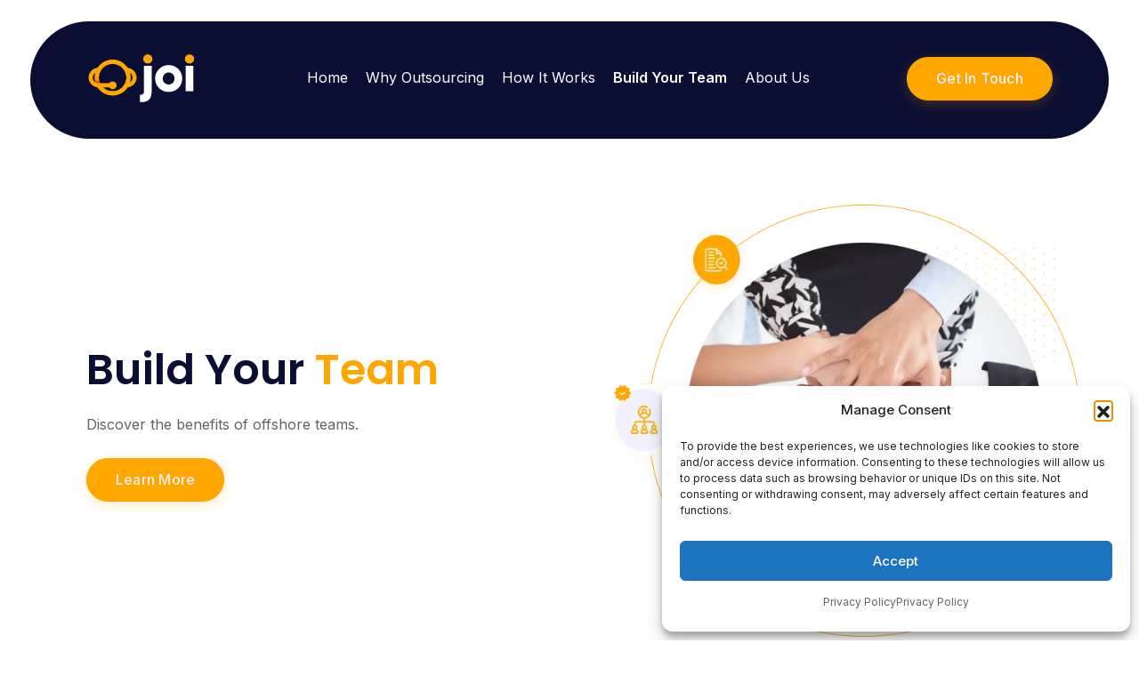

--- FILE ---
content_type: text/html; charset=UTF-8
request_url: http://justoutsource.it/build-your-team/
body_size: 20112
content:
<!DOCTYPE html>
<html lang="en" style="margin: 0!important;" data-theme="default">

<head>
  <meta charset="UTF-8">
  <meta HTTP-EQUIV="Content-type" CONTENT="text/html; charset=UTF-8">
  <meta http-equiv="X-UA-Compatible" content="IE=Edge" />
  <meta name="viewport" content="width=device-width, initial-scale=1.0">
  <meta name="format-detection" content="telephone=no">
  <link rel="profile" href="http://gmpg.org/xfn/11">
  <link rel="pingback" href="http://justoutsource.it/xmlrpc.php">
  <link rel="stylesheet" href="https://cdnjs.cloudflare.com/ajax/libs/font-awesome/6.5.1/css/all.min.css" integrity="sha512-DTOQO9RWCH3ppGqcWaEA1BIZOC6xxalwEsw9c2QQeAIftl+Vegovlnee1c9QX4TctnWMn13TZye+giMm8e2LwA==" crossorigin="anonymous" referrerpolicy="no-referrer" />
  
<!-- Search Engine Optimization by Rank Math - https://rankmath.com/ -->
<title>Build Your Team - Joi</title>
<meta name="description" content="Discover the benefits of offshore teams."/>
<meta name="robots" content="index, follow, max-snippet:-1, max-video-preview:-1, max-image-preview:large"/>
<link rel="canonical" href="http://justoutsource.it/build-your-team/" />
<meta property="og:locale" content="en_US" />
<meta property="og:type" content="article" />
<meta property="og:title" content="Build Your Team - Joi" />
<meta property="og:description" content="Discover the benefits of offshore teams." />
<meta property="og:url" content="http://justoutsource.it/build-your-team/" />
<meta property="og:site_name" content="Joi" />
<meta property="og:updated_time" content="2024-03-22T11:02:31+00:00" />
<meta property="article:published_time" content="2024-02-29T15:34:57+00:00" />
<meta property="article:modified_time" content="2024-03-22T11:02:31+00:00" />
<meta name="twitter:card" content="summary_large_image" />
<meta name="twitter:title" content="Build Your Team - Joi" />
<meta name="twitter:description" content="Discover the benefits of offshore teams." />
<meta name="twitter:label1" content="Time to read" />
<meta name="twitter:data1" content="1 minute" />
<script type="application/ld+json" class="rank-math-schema">{"@context":"https://schema.org","@graph":[{"@type":"Organization","@id":"http://justoutsource.it/#organization","name":"JOI","url":"http://justoutsource.it","logo":{"@type":"ImageObject","@id":"http://justoutsource.it/#logo","url":"https://justoutsource.it/wp-content/uploads/2024/02/Logo-5.svg","contentUrl":"https://justoutsource.it/wp-content/uploads/2024/02/Logo-5.svg","caption":"Joi","inLanguage":"en","width":"124","height":"58"}},{"@type":"WebSite","@id":"http://justoutsource.it/#website","url":"http://justoutsource.it","name":"Joi","alternateName":"Just outsource it","publisher":{"@id":"http://justoutsource.it/#organization"},"inLanguage":"en"},{"@type":"ImageObject","@id":"http://justoutsource.it/wp-content/uploads/2024/02/phone-1.svg","url":"http://justoutsource.it/wp-content/uploads/2024/02/phone-1.svg","width":"200","height":"200","inLanguage":"en"},{"@type":"WebPage","@id":"http://justoutsource.it/build-your-team/#webpage","url":"http://justoutsource.it/build-your-team/","name":"Build Your Team - Joi","datePublished":"2024-02-29T15:34:57+00:00","dateModified":"2024-03-22T11:02:31+00:00","isPartOf":{"@id":"http://justoutsource.it/#website"},"primaryImageOfPage":{"@id":"http://justoutsource.it/wp-content/uploads/2024/02/phone-1.svg"},"inLanguage":"en"},{"@type":"Person","@id":"http://justoutsource.it/author/marko/","name":"Marko","url":"http://justoutsource.it/author/marko/","image":{"@type":"ImageObject","@id":"https://secure.gravatar.com/avatar/4512549219ecaad2813bc175dd2671a8bcce85c144ef030a70c81f3ddaec9b1d?s=96&amp;d=mm&amp;r=g","url":"https://secure.gravatar.com/avatar/4512549219ecaad2813bc175dd2671a8bcce85c144ef030a70c81f3ddaec9b1d?s=96&amp;d=mm&amp;r=g","caption":"Marko","inLanguage":"en"},"sameAs":["http://justoutsource.it"],"worksFor":{"@id":"http://justoutsource.it/#organization"}},{"@type":"Article","headline":"Build Your Team - Joi","datePublished":"2024-02-29T15:34:57+00:00","dateModified":"2024-03-22T11:02:31+00:00","author":{"@id":"http://justoutsource.it/author/marko/","name":"Marko"},"publisher":{"@id":"http://justoutsource.it/#organization"},"description":"Discover the benefits of offshore teams.","name":"Build Your Team - Joi","@id":"http://justoutsource.it/build-your-team/#richSnippet","isPartOf":{"@id":"http://justoutsource.it/build-your-team/#webpage"},"image":{"@id":"http://justoutsource.it/wp-content/uploads/2024/02/phone-1.svg"},"inLanguage":"en","mainEntityOfPage":{"@id":"http://justoutsource.it/build-your-team/#webpage"}}]}</script>
<!-- /Rank Math WordPress SEO plugin -->

<link rel='dns-prefetch' href='//www.googletagmanager.com' />
<link rel='dns-prefetch' href='//pagead2.googlesyndication.com' />
<link rel="alternate" title="oEmbed (JSON)" type="application/json+oembed" href="http://justoutsource.it/wp-json/oembed/1.0/embed?url=http%3A%2F%2Fjustoutsource.it%2Fbuild-your-team%2F" />
<link rel="alternate" title="oEmbed (XML)" type="text/xml+oembed" href="http://justoutsource.it/wp-json/oembed/1.0/embed?url=http%3A%2F%2Fjustoutsource.it%2Fbuild-your-team%2F&#038;format=xml" />
<style id='wp-img-auto-sizes-contain-inline-css' type='text/css'>
img:is([sizes=auto i],[sizes^="auto," i]){contain-intrinsic-size:3000px 1500px}
/*# sourceURL=wp-img-auto-sizes-contain-inline-css */
</style>
<style id='wp-emoji-styles-inline-css' type='text/css'>

	img.wp-smiley, img.emoji {
		display: inline !important;
		border: none !important;
		box-shadow: none !important;
		height: 1em !important;
		width: 1em !important;
		margin: 0 0.07em !important;
		vertical-align: -0.1em !important;
		background: none !important;
		padding: 0 !important;
	}
/*# sourceURL=wp-emoji-styles-inline-css */
</style>
<style id='wp-block-library-inline-css' type='text/css'>
:root{--wp-block-synced-color:#7a00df;--wp-block-synced-color--rgb:122,0,223;--wp-bound-block-color:var(--wp-block-synced-color);--wp-editor-canvas-background:#ddd;--wp-admin-theme-color:#007cba;--wp-admin-theme-color--rgb:0,124,186;--wp-admin-theme-color-darker-10:#006ba1;--wp-admin-theme-color-darker-10--rgb:0,107,160.5;--wp-admin-theme-color-darker-20:#005a87;--wp-admin-theme-color-darker-20--rgb:0,90,135;--wp-admin-border-width-focus:2px}@media (min-resolution:192dpi){:root{--wp-admin-border-width-focus:1.5px}}.wp-element-button{cursor:pointer}:root .has-very-light-gray-background-color{background-color:#eee}:root .has-very-dark-gray-background-color{background-color:#313131}:root .has-very-light-gray-color{color:#eee}:root .has-very-dark-gray-color{color:#313131}:root .has-vivid-green-cyan-to-vivid-cyan-blue-gradient-background{background:linear-gradient(135deg,#00d084,#0693e3)}:root .has-purple-crush-gradient-background{background:linear-gradient(135deg,#34e2e4,#4721fb 50%,#ab1dfe)}:root .has-hazy-dawn-gradient-background{background:linear-gradient(135deg,#faaca8,#dad0ec)}:root .has-subdued-olive-gradient-background{background:linear-gradient(135deg,#fafae1,#67a671)}:root .has-atomic-cream-gradient-background{background:linear-gradient(135deg,#fdd79a,#004a59)}:root .has-nightshade-gradient-background{background:linear-gradient(135deg,#330968,#31cdcf)}:root .has-midnight-gradient-background{background:linear-gradient(135deg,#020381,#2874fc)}:root{--wp--preset--font-size--normal:16px;--wp--preset--font-size--huge:42px}.has-regular-font-size{font-size:1em}.has-larger-font-size{font-size:2.625em}.has-normal-font-size{font-size:var(--wp--preset--font-size--normal)}.has-huge-font-size{font-size:var(--wp--preset--font-size--huge)}.has-text-align-center{text-align:center}.has-text-align-left{text-align:left}.has-text-align-right{text-align:right}.has-fit-text{white-space:nowrap!important}#end-resizable-editor-section{display:none}.aligncenter{clear:both}.items-justified-left{justify-content:flex-start}.items-justified-center{justify-content:center}.items-justified-right{justify-content:flex-end}.items-justified-space-between{justify-content:space-between}.screen-reader-text{border:0;clip-path:inset(50%);height:1px;margin:-1px;overflow:hidden;padding:0;position:absolute;width:1px;word-wrap:normal!important}.screen-reader-text:focus{background-color:#ddd;clip-path:none;color:#444;display:block;font-size:1em;height:auto;left:5px;line-height:normal;padding:15px 23px 14px;text-decoration:none;top:5px;width:auto;z-index:100000}html :where(.has-border-color){border-style:solid}html :where([style*=border-top-color]){border-top-style:solid}html :where([style*=border-right-color]){border-right-style:solid}html :where([style*=border-bottom-color]){border-bottom-style:solid}html :where([style*=border-left-color]){border-left-style:solid}html :where([style*=border-width]){border-style:solid}html :where([style*=border-top-width]){border-top-style:solid}html :where([style*=border-right-width]){border-right-style:solid}html :where([style*=border-bottom-width]){border-bottom-style:solid}html :where([style*=border-left-width]){border-left-style:solid}html :where(img[class*=wp-image-]){height:auto;max-width:100%}:where(figure){margin:0 0 1em}html :where(.is-position-sticky){--wp-admin--admin-bar--position-offset:var(--wp-admin--admin-bar--height,0px)}@media screen and (max-width:600px){html :where(.is-position-sticky){--wp-admin--admin-bar--position-offset:0px}}

/*# sourceURL=wp-block-library-inline-css */
</style><style id='wp-block-heading-inline-css' type='text/css'>
h1:where(.wp-block-heading).has-background,h2:where(.wp-block-heading).has-background,h3:where(.wp-block-heading).has-background,h4:where(.wp-block-heading).has-background,h5:where(.wp-block-heading).has-background,h6:where(.wp-block-heading).has-background{padding:1.25em 2.375em}h1.has-text-align-left[style*=writing-mode]:where([style*=vertical-lr]),h1.has-text-align-right[style*=writing-mode]:where([style*=vertical-rl]),h2.has-text-align-left[style*=writing-mode]:where([style*=vertical-lr]),h2.has-text-align-right[style*=writing-mode]:where([style*=vertical-rl]),h3.has-text-align-left[style*=writing-mode]:where([style*=vertical-lr]),h3.has-text-align-right[style*=writing-mode]:where([style*=vertical-rl]),h4.has-text-align-left[style*=writing-mode]:where([style*=vertical-lr]),h4.has-text-align-right[style*=writing-mode]:where([style*=vertical-rl]),h5.has-text-align-left[style*=writing-mode]:where([style*=vertical-lr]),h5.has-text-align-right[style*=writing-mode]:where([style*=vertical-rl]),h6.has-text-align-left[style*=writing-mode]:where([style*=vertical-lr]),h6.has-text-align-right[style*=writing-mode]:where([style*=vertical-rl]){rotate:180deg}
/*# sourceURL=http://justoutsource.it/wp-includes/blocks/heading/style.min.css */
</style>
<style id='wp-block-media-text-inline-css' type='text/css'>
.wp-block-media-text{box-sizing:border-box;
  /*!rtl:begin:ignore*/direction:ltr;
  /*!rtl:end:ignore*/display:grid;grid-template-columns:50% 1fr;grid-template-rows:auto}.wp-block-media-text.has-media-on-the-right{grid-template-columns:1fr 50%}.wp-block-media-text.is-vertically-aligned-top>.wp-block-media-text__content,.wp-block-media-text.is-vertically-aligned-top>.wp-block-media-text__media{align-self:start}.wp-block-media-text.is-vertically-aligned-center>.wp-block-media-text__content,.wp-block-media-text.is-vertically-aligned-center>.wp-block-media-text__media,.wp-block-media-text>.wp-block-media-text__content,.wp-block-media-text>.wp-block-media-text__media{align-self:center}.wp-block-media-text.is-vertically-aligned-bottom>.wp-block-media-text__content,.wp-block-media-text.is-vertically-aligned-bottom>.wp-block-media-text__media{align-self:end}.wp-block-media-text>.wp-block-media-text__media{
  /*!rtl:begin:ignore*/grid-column:1;grid-row:1;
  /*!rtl:end:ignore*/margin:0}.wp-block-media-text>.wp-block-media-text__content{direction:ltr;
  /*!rtl:begin:ignore*/grid-column:2;grid-row:1;
  /*!rtl:end:ignore*/padding:0 8%;word-break:break-word}.wp-block-media-text.has-media-on-the-right>.wp-block-media-text__media{
  /*!rtl:begin:ignore*/grid-column:2;grid-row:1
  /*!rtl:end:ignore*/}.wp-block-media-text.has-media-on-the-right>.wp-block-media-text__content{
  /*!rtl:begin:ignore*/grid-column:1;grid-row:1
  /*!rtl:end:ignore*/}.wp-block-media-text__media a{display:block}.wp-block-media-text__media img,.wp-block-media-text__media video{height:auto;max-width:unset;vertical-align:middle;width:100%}.wp-block-media-text.is-image-fill>.wp-block-media-text__media{background-size:cover;height:100%;min-height:250px}.wp-block-media-text.is-image-fill>.wp-block-media-text__media>a{display:block;height:100%}.wp-block-media-text.is-image-fill>.wp-block-media-text__media img{height:1px;margin:-1px;overflow:hidden;padding:0;position:absolute;width:1px;clip:rect(0,0,0,0);border:0}.wp-block-media-text.is-image-fill-element>.wp-block-media-text__media{height:100%;min-height:250px}.wp-block-media-text.is-image-fill-element>.wp-block-media-text__media>a{display:block;height:100%}.wp-block-media-text.is-image-fill-element>.wp-block-media-text__media img{height:100%;object-fit:cover;width:100%}@media (max-width:600px){.wp-block-media-text.is-stacked-on-mobile{grid-template-columns:100%!important}.wp-block-media-text.is-stacked-on-mobile>.wp-block-media-text__media{grid-column:1;grid-row:1}.wp-block-media-text.is-stacked-on-mobile>.wp-block-media-text__content{grid-column:1;grid-row:2}}
/*# sourceURL=http://justoutsource.it/wp-includes/blocks/media-text/style.min.css */
</style>
<style id='wp-block-columns-inline-css' type='text/css'>
.wp-block-columns{box-sizing:border-box;display:flex;flex-wrap:wrap!important}@media (min-width:782px){.wp-block-columns{flex-wrap:nowrap!important}}.wp-block-columns{align-items:normal!important}.wp-block-columns.are-vertically-aligned-top{align-items:flex-start}.wp-block-columns.are-vertically-aligned-center{align-items:center}.wp-block-columns.are-vertically-aligned-bottom{align-items:flex-end}@media (max-width:781px){.wp-block-columns:not(.is-not-stacked-on-mobile)>.wp-block-column{flex-basis:100%!important}}@media (min-width:782px){.wp-block-columns:not(.is-not-stacked-on-mobile)>.wp-block-column{flex-basis:0;flex-grow:1}.wp-block-columns:not(.is-not-stacked-on-mobile)>.wp-block-column[style*=flex-basis]{flex-grow:0}}.wp-block-columns.is-not-stacked-on-mobile{flex-wrap:nowrap!important}.wp-block-columns.is-not-stacked-on-mobile>.wp-block-column{flex-basis:0;flex-grow:1}.wp-block-columns.is-not-stacked-on-mobile>.wp-block-column[style*=flex-basis]{flex-grow:0}:where(.wp-block-columns){margin-bottom:1.75em}:where(.wp-block-columns.has-background){padding:1.25em 2.375em}.wp-block-column{flex-grow:1;min-width:0;overflow-wrap:break-word;word-break:break-word}.wp-block-column.is-vertically-aligned-top{align-self:flex-start}.wp-block-column.is-vertically-aligned-center{align-self:center}.wp-block-column.is-vertically-aligned-bottom{align-self:flex-end}.wp-block-column.is-vertically-aligned-stretch{align-self:stretch}.wp-block-column.is-vertically-aligned-bottom,.wp-block-column.is-vertically-aligned-center,.wp-block-column.is-vertically-aligned-top{width:100%}
/*# sourceURL=http://justoutsource.it/wp-includes/blocks/columns/style.min.css */
</style>
<style id='wp-block-paragraph-inline-css' type='text/css'>
.is-small-text{font-size:.875em}.is-regular-text{font-size:1em}.is-large-text{font-size:2.25em}.is-larger-text{font-size:3em}.has-drop-cap:not(:focus):first-letter{float:left;font-size:8.4em;font-style:normal;font-weight:100;line-height:.68;margin:.05em .1em 0 0;text-transform:uppercase}body.rtl .has-drop-cap:not(:focus):first-letter{float:none;margin-left:.1em}p.has-drop-cap.has-background{overflow:hidden}:root :where(p.has-background){padding:1.25em 2.375em}:where(p.has-text-color:not(.has-link-color)) a{color:inherit}p.has-text-align-left[style*="writing-mode:vertical-lr"],p.has-text-align-right[style*="writing-mode:vertical-rl"]{rotate:180deg}
/*# sourceURL=http://justoutsource.it/wp-includes/blocks/paragraph/style.min.css */
</style>
<style id='global-styles-inline-css' type='text/css'>
:root{--wp--preset--aspect-ratio--square: 1;--wp--preset--aspect-ratio--4-3: 4/3;--wp--preset--aspect-ratio--3-4: 3/4;--wp--preset--aspect-ratio--3-2: 3/2;--wp--preset--aspect-ratio--2-3: 2/3;--wp--preset--aspect-ratio--16-9: 16/9;--wp--preset--aspect-ratio--9-16: 9/16;--wp--preset--color--black: #000000;--wp--preset--color--cyan-bluish-gray: #abb8c3;--wp--preset--color--white: #ffffff;--wp--preset--color--pale-pink: #f78da7;--wp--preset--color--vivid-red: #cf2e2e;--wp--preset--color--luminous-vivid-orange: #ff6900;--wp--preset--color--luminous-vivid-amber: #fcb900;--wp--preset--color--light-green-cyan: #7bdcb5;--wp--preset--color--vivid-green-cyan: #00d084;--wp--preset--color--pale-cyan-blue: #8ed1fc;--wp--preset--color--vivid-cyan-blue: #0693e3;--wp--preset--color--vivid-purple: #9b51e0;--wp--preset--color--theme-default: #FFA700;--wp--preset--color--theme-blue: #0A0E33;--wp--preset--gradient--vivid-cyan-blue-to-vivid-purple: linear-gradient(135deg,rgb(6,147,227) 0%,rgb(155,81,224) 100%);--wp--preset--gradient--light-green-cyan-to-vivid-green-cyan: linear-gradient(135deg,rgb(122,220,180) 0%,rgb(0,208,130) 100%);--wp--preset--gradient--luminous-vivid-amber-to-luminous-vivid-orange: linear-gradient(135deg,rgb(252,185,0) 0%,rgb(255,105,0) 100%);--wp--preset--gradient--luminous-vivid-orange-to-vivid-red: linear-gradient(135deg,rgb(255,105,0) 0%,rgb(207,46,46) 100%);--wp--preset--gradient--very-light-gray-to-cyan-bluish-gray: linear-gradient(135deg,rgb(238,238,238) 0%,rgb(169,184,195) 100%);--wp--preset--gradient--cool-to-warm-spectrum: linear-gradient(135deg,rgb(74,234,220) 0%,rgb(151,120,209) 20%,rgb(207,42,186) 40%,rgb(238,44,130) 60%,rgb(251,105,98) 80%,rgb(254,248,76) 100%);--wp--preset--gradient--blush-light-purple: linear-gradient(135deg,rgb(255,206,236) 0%,rgb(152,150,240) 100%);--wp--preset--gradient--blush-bordeaux: linear-gradient(135deg,rgb(254,205,165) 0%,rgb(254,45,45) 50%,rgb(107,0,62) 100%);--wp--preset--gradient--luminous-dusk: linear-gradient(135deg,rgb(255,203,112) 0%,rgb(199,81,192) 50%,rgb(65,88,208) 100%);--wp--preset--gradient--pale-ocean: linear-gradient(135deg,rgb(255,245,203) 0%,rgb(182,227,212) 50%,rgb(51,167,181) 100%);--wp--preset--gradient--electric-grass: linear-gradient(135deg,rgb(202,248,128) 0%,rgb(113,206,126) 100%);--wp--preset--gradient--midnight: linear-gradient(135deg,rgb(2,3,129) 0%,rgb(40,116,252) 100%);--wp--preset--font-size--small: 13px;--wp--preset--font-size--medium: 18px;--wp--preset--font-size--large: 36px;--wp--preset--font-size--x-large: 42px;--wp--preset--font-size--smaller: 16px;--wp--preset--font-size--bigger: 32px;--wp--preset--font-size--huge: 48px;--wp--preset--spacing--20: 0.44rem;--wp--preset--spacing--30: 0.67rem;--wp--preset--spacing--40: 1rem;--wp--preset--spacing--50: 1.5rem;--wp--preset--spacing--60: 2.25rem;--wp--preset--spacing--70: 3.38rem;--wp--preset--spacing--80: 5.06rem;--wp--preset--shadow--natural: 6px 6px 9px rgba(0, 0, 0, 0.2);--wp--preset--shadow--deep: 12px 12px 50px rgba(0, 0, 0, 0.4);--wp--preset--shadow--sharp: 6px 6px 0px rgba(0, 0, 0, 0.2);--wp--preset--shadow--outlined: 6px 6px 0px -3px rgb(255, 255, 255), 6px 6px rgb(0, 0, 0);--wp--preset--shadow--crisp: 6px 6px 0px rgb(0, 0, 0);}:where(.is-layout-flex){gap: 0.5em;}:where(.is-layout-grid){gap: 0.5em;}body .is-layout-flex{display: flex;}.is-layout-flex{flex-wrap: wrap;align-items: center;}.is-layout-flex > :is(*, div){margin: 0;}body .is-layout-grid{display: grid;}.is-layout-grid > :is(*, div){margin: 0;}:where(.wp-block-columns.is-layout-flex){gap: 2em;}:where(.wp-block-columns.is-layout-grid){gap: 2em;}:where(.wp-block-post-template.is-layout-flex){gap: 1.25em;}:where(.wp-block-post-template.is-layout-grid){gap: 1.25em;}.has-black-color{color: var(--wp--preset--color--black) !important;}.has-cyan-bluish-gray-color{color: var(--wp--preset--color--cyan-bluish-gray) !important;}.has-white-color{color: var(--wp--preset--color--white) !important;}.has-pale-pink-color{color: var(--wp--preset--color--pale-pink) !important;}.has-vivid-red-color{color: var(--wp--preset--color--vivid-red) !important;}.has-luminous-vivid-orange-color{color: var(--wp--preset--color--luminous-vivid-orange) !important;}.has-luminous-vivid-amber-color{color: var(--wp--preset--color--luminous-vivid-amber) !important;}.has-light-green-cyan-color{color: var(--wp--preset--color--light-green-cyan) !important;}.has-vivid-green-cyan-color{color: var(--wp--preset--color--vivid-green-cyan) !important;}.has-pale-cyan-blue-color{color: var(--wp--preset--color--pale-cyan-blue) !important;}.has-vivid-cyan-blue-color{color: var(--wp--preset--color--vivid-cyan-blue) !important;}.has-vivid-purple-color{color: var(--wp--preset--color--vivid-purple) !important;}.has-black-background-color{background-color: var(--wp--preset--color--black) !important;}.has-cyan-bluish-gray-background-color{background-color: var(--wp--preset--color--cyan-bluish-gray) !important;}.has-white-background-color{background-color: var(--wp--preset--color--white) !important;}.has-pale-pink-background-color{background-color: var(--wp--preset--color--pale-pink) !important;}.has-vivid-red-background-color{background-color: var(--wp--preset--color--vivid-red) !important;}.has-luminous-vivid-orange-background-color{background-color: var(--wp--preset--color--luminous-vivid-orange) !important;}.has-luminous-vivid-amber-background-color{background-color: var(--wp--preset--color--luminous-vivid-amber) !important;}.has-light-green-cyan-background-color{background-color: var(--wp--preset--color--light-green-cyan) !important;}.has-vivid-green-cyan-background-color{background-color: var(--wp--preset--color--vivid-green-cyan) !important;}.has-pale-cyan-blue-background-color{background-color: var(--wp--preset--color--pale-cyan-blue) !important;}.has-vivid-cyan-blue-background-color{background-color: var(--wp--preset--color--vivid-cyan-blue) !important;}.has-vivid-purple-background-color{background-color: var(--wp--preset--color--vivid-purple) !important;}.has-black-border-color{border-color: var(--wp--preset--color--black) !important;}.has-cyan-bluish-gray-border-color{border-color: var(--wp--preset--color--cyan-bluish-gray) !important;}.has-white-border-color{border-color: var(--wp--preset--color--white) !important;}.has-pale-pink-border-color{border-color: var(--wp--preset--color--pale-pink) !important;}.has-vivid-red-border-color{border-color: var(--wp--preset--color--vivid-red) !important;}.has-luminous-vivid-orange-border-color{border-color: var(--wp--preset--color--luminous-vivid-orange) !important;}.has-luminous-vivid-amber-border-color{border-color: var(--wp--preset--color--luminous-vivid-amber) !important;}.has-light-green-cyan-border-color{border-color: var(--wp--preset--color--light-green-cyan) !important;}.has-vivid-green-cyan-border-color{border-color: var(--wp--preset--color--vivid-green-cyan) !important;}.has-pale-cyan-blue-border-color{border-color: var(--wp--preset--color--pale-cyan-blue) !important;}.has-vivid-cyan-blue-border-color{border-color: var(--wp--preset--color--vivid-cyan-blue) !important;}.has-vivid-purple-border-color{border-color: var(--wp--preset--color--vivid-purple) !important;}.has-vivid-cyan-blue-to-vivid-purple-gradient-background{background: var(--wp--preset--gradient--vivid-cyan-blue-to-vivid-purple) !important;}.has-light-green-cyan-to-vivid-green-cyan-gradient-background{background: var(--wp--preset--gradient--light-green-cyan-to-vivid-green-cyan) !important;}.has-luminous-vivid-amber-to-luminous-vivid-orange-gradient-background{background: var(--wp--preset--gradient--luminous-vivid-amber-to-luminous-vivid-orange) !important;}.has-luminous-vivid-orange-to-vivid-red-gradient-background{background: var(--wp--preset--gradient--luminous-vivid-orange-to-vivid-red) !important;}.has-very-light-gray-to-cyan-bluish-gray-gradient-background{background: var(--wp--preset--gradient--very-light-gray-to-cyan-bluish-gray) !important;}.has-cool-to-warm-spectrum-gradient-background{background: var(--wp--preset--gradient--cool-to-warm-spectrum) !important;}.has-blush-light-purple-gradient-background{background: var(--wp--preset--gradient--blush-light-purple) !important;}.has-blush-bordeaux-gradient-background{background: var(--wp--preset--gradient--blush-bordeaux) !important;}.has-luminous-dusk-gradient-background{background: var(--wp--preset--gradient--luminous-dusk) !important;}.has-pale-ocean-gradient-background{background: var(--wp--preset--gradient--pale-ocean) !important;}.has-electric-grass-gradient-background{background: var(--wp--preset--gradient--electric-grass) !important;}.has-midnight-gradient-background{background: var(--wp--preset--gradient--midnight) !important;}.has-small-font-size{font-size: var(--wp--preset--font-size--small) !important;}.has-medium-font-size{font-size: var(--wp--preset--font-size--medium) !important;}.has-large-font-size{font-size: var(--wp--preset--font-size--large) !important;}.has-x-large-font-size{font-size: var(--wp--preset--font-size--x-large) !important;}
:where(.wp-block-columns.is-layout-flex){gap: 2em;}:where(.wp-block-columns.is-layout-grid){gap: 2em;}
/*# sourceURL=global-styles-inline-css */
</style>
<style id='core-block-supports-inline-css' type='text/css'>
.wp-elements-c93fc9bdeb7879366c7995b2269195dc a:where(:not(.wp-element-button)){color:#ffa700;}.wp-elements-eb810c50725f12be909424b6866ac41d a:where(:not(.wp-element-button)){color:#ffa700;}.wp-container-core-columns-is-layout-9d6595d7{flex-wrap:nowrap;}
/*# sourceURL=core-block-supports-inline-css */
</style>

<style id='classic-theme-styles-inline-css' type='text/css'>
/*! This file is auto-generated */
.wp-block-button__link{color:#fff;background-color:#32373c;border-radius:9999px;box-shadow:none;text-decoration:none;padding:calc(.667em + 2px) calc(1.333em + 2px);font-size:1.125em}.wp-block-file__button{background:#32373c;color:#fff;text-decoration:none}
/*# sourceURL=/wp-includes/css/classic-themes.min.css */
</style>
<link rel='stylesheet' id='contact-form-7-css' href='http://justoutsource.it/wp-content/plugins/contact-form-7/includes/css/styles.css?ver=6.1.4' type='text/css' media='all' />
<link rel='stylesheet' id='cmplz-general-css' href='http://justoutsource.it/wp-content/plugins/complianz-gdpr/assets/css/cookieblocker.min.css?ver=1765913102' type='text/css' media='all' />
<link rel='stylesheet' id='theme-fonts-css' href='http://justoutsource.it/wp-content/themes/joi2024/dist/fonts/fonts.css?v=1768997670&#038;ver=1.0' type='text/css' media='all' />
<link rel='stylesheet' id='style-bootstrap-css' href='http://justoutsource.it/wp-content/themes/joi2024/dist/css/bootstrap.min.css?v=1768997670&#038;ver=5.3.2' type='text/css' media='all' />
<link rel='stylesheet' id='swiper-css-css' href='http://justoutsource.it/wp-content/themes/joi2024/dist/js/swiper/swiper-bundle.min.css?v=1768997670&#038;ver=6.9' type='text/css' media='all' />
<link rel='stylesheet' id='main-css' href='http://justoutsource.it/wp-content/themes/joi2024/dist/css/main.min.css?v=1768997670&#038;ver=6.9' type='text/css' media='all' />
<link rel='stylesheet' id='style-css' href='http://justoutsource.it/wp-content/themes/joi2024/style.css?ver=6.9' type='text/css' media='all' />
<script type="text/javascript" src="http://justoutsource.it/wp-includes/js/jquery/jquery.min.js?ver=3.7.1" id="jquery-core-js"></script>
<script type="text/javascript" src="http://justoutsource.it/wp-includes/js/jquery/jquery-migrate.min.js?ver=3.4.1" id="jquery-migrate-js"></script>

<!-- Google tag (gtag.js) snippet added by Site Kit -->
<!-- Google Analytics snippet added by Site Kit -->
<script type="text/javascript" src="https://www.googletagmanager.com/gtag/js?id=GT-T5JNM8SL" id="google_gtagjs-js" async></script>
<script type="text/javascript" id="google_gtagjs-js-after">
/* <![CDATA[ */
window.dataLayer = window.dataLayer || [];function gtag(){dataLayer.push(arguments);}
gtag("set","linker",{"domains":["justoutsource.it"]});
gtag("js", new Date());
gtag("set", "developer_id.dZTNiMT", true);
gtag("config", "GT-T5JNM8SL", {"googlesitekit_post_type":"page"});
 window._googlesitekit = window._googlesitekit || {}; window._googlesitekit.throttledEvents = []; window._googlesitekit.gtagEvent = (name, data) => { var key = JSON.stringify( { name, data } ); if ( !! window._googlesitekit.throttledEvents[ key ] ) { return; } window._googlesitekit.throttledEvents[ key ] = true; setTimeout( () => { delete window._googlesitekit.throttledEvents[ key ]; }, 5 ); gtag( "event", name, { ...data, event_source: "site-kit" } ); }; 
//# sourceURL=google_gtagjs-js-after
/* ]]> */
</script>
<link rel="https://api.w.org/" href="http://justoutsource.it/wp-json/" /><link rel="alternate" title="JSON" type="application/json" href="http://justoutsource.it/wp-json/wp/v2/pages/348" /><link rel="EditURI" type="application/rsd+xml" title="RSD" href="http://justoutsource.it/xmlrpc.php?rsd" />
<meta name="generator" content="WordPress 6.9" />
<link rel='shortlink' href='http://justoutsource.it/?p=348' />
<meta name="generator" content="Site Kit by Google 1.170.0" />			<style>.cmplz-hidden {
					display: none !important;
				}</style>
<!-- Google AdSense meta tags added by Site Kit -->
<meta name="google-adsense-platform-account" content="ca-host-pub-2644536267352236">
<meta name="google-adsense-platform-domain" content="sitekit.withgoogle.com">
<!-- End Google AdSense meta tags added by Site Kit -->

<!-- Google AdSense snippet added by Site Kit -->
<script type="text/javascript" async="async" src="https://pagead2.googlesyndication.com/pagead/js/adsbygoogle.js?client=ca-pub-5021664783296855&amp;host=ca-host-pub-2644536267352236" crossorigin="anonymous"></script>

<!-- End Google AdSense snippet added by Site Kit -->
		<style type="text/css" id="wp-custom-css">
			.page {padding: 30px;}		</style>
		</head>

<body data-cmplz=1 class="wp-singular page-template-default page page-id-348 wp-custom-logo wp-theme-joi2024 br-chrome osx">
  <div class="page-holder">
        <div class="top-menu inner-menu" role="banner">
      <div class="container">
        <div class="row">
          <div class="col-12">
            <nav class="navbar navbar-expand-lg justify-content-between align-items-center">
              <div class="logo-box">
                <a href="http://justoutsource.it/" class="navbar-brand" rel="home"><img width="124" height="58" src="http://justoutsource.it/wp-content/uploads/2024/02/Logo-5.svg" class="custom-logo" alt="Joi" decoding="async" /></a>              </div>
              <button class="navbar-toggler" id="navbarToggler" type="button" type="button" data-bs-toggle="collapse" data-bs-target="#navbarNav" aria-controls="navbarNav" aria-expanded="false" aria-label="Toggle navigation">
                <div class="line-row top-line">
                  <span></span>
                </div>
                <div class="line-row middle-line">
                  <span></span>
                </div>
                <div class="line-row bottom-line">
                  <span></span>
                </div>
              </button>
              <div class="collapse navbar-collapse" id="navbarNav">
                <div class="d-flex justify-content-between justify-content-lg-end justify-content-xl-between align-items-center flex-lg-row flex-column w-100">
                  <div class="spacer-only"></div>
                  <ul id="primaryMenu" class="navbar-nav primary-menu action-hover navbar navbar-nav mt-2 mt-lg-0 flex-column justify-content-center justify-content-lg-end align-items-center flex-lg-row"><li  id="menu-item-122" class="menu-item menu-item-type-post_type menu-item-object-page menu-item-home nav-item btn-group nav-item-122"><a href="http://justoutsource.it/" class="nav-link ">Home</a></li>
<li  id="menu-item-264" class="menu-item menu-item-type-post_type menu-item-object-page nav-item btn-group nav-item-264"><a href="http://justoutsource.it/whyoutsourcing/" class="nav-link ">Why Outsourcing</a></li>
<li  id="menu-item-333" class="menu-item menu-item-type-post_type menu-item-object-page nav-item btn-group nav-item-333"><a href="http://justoutsource.it/how-it-works/" class="nav-link ">How It Works</a></li>
<li  id="menu-item-353" class="menu-item menu-item-type-post_type menu-item-object-page current-menu-item page_item page-item-348 current_page_item nav-item btn-group nav-item-353"><a href="http://justoutsource.it/build-your-team/" class="nav-link active">Build Your Team</a></li>
<li  id="menu-item-404" class="menu-item menu-item-type-post_type menu-item-object-page nav-item btn-group nav-item-404"><a href="http://justoutsource.it/about-us/" class="nav-link ">About Us</a></li>
</ul>                  <ul id="primary_buttonMenu" class="navbar-nav primary_button-menu action-hover navbar navbar-nav mt-2 mt-lg-0 flex-column justify-content-center justify-content-lg-end align-items-lg-center align-items-center flex-md-row-reverse"><li  id="menu-item-400" class="menu-btn menu-item menu-item-type-post_type menu-item-object-page nav-item btn-group nav-item-400"><a href="http://justoutsource.it/get-in-touch/" class="nav-link ">Get In Touch</a></li>
</ul>                </div>
              </div>
            </nav>
          </div>
        </div>
      </div>
    </div><section class="block_section block_section_home-hero has_content_image bg_right_side bg_full_size" >
<div class="container">
  <div class="row align-items-center justify-content-between">
    <div class="col-md-6 text-center text-md-start">
      

<h1 class="wp-block-heading">Build Your <mark style="background-color:rgba(0, 0, 0, 0)" class="has-inline-color has-theme-default-color">Team</mark></h1>



<p>Discover the benefits of offshore teams.</p>


      <div class="buttons-holder flex-row justify-content-md-start justify-content-center"><a id="" class="btn btn-default btn-md " href="#" target="" role="button">Learn More</a></div>    </div>
          <div class="col-md-5 mt-5 mt-md-0">
          <picture class="picture-box-holder">
    <source  srcset="http://justoutsource.it/wp-content/uploads/2024/02/image-4.webp">
        <img decoding="async" class=""  loading="lazy" src="http://justoutsource.it/wp-content/uploads/2024/02/image-4.webp" alt="" >
          </picture>
      </div>
      </div>

</div></section>

<section class="block_section block_section_side-by-side has_content_image bg_right_side bg_full_size" >
<div class="container">
  <div class="row align-items-center">
          <div class="col-md-6 image-side order-2 order-md-1 image-side">
          <picture class="picture-box-holder">
    <source  srcset="http://justoutsource.it/wp-content/uploads/2024/02/img4.webp">
        <img decoding="async" class=""  loading="lazy" src="http://justoutsource.it/wp-content/uploads/2024/02/img4.webp" alt="" >
          </picture>
      </div>
        <div class="col-md-6 content-side order-1 order-md-2 content-side">
      

<h2 class="wp-block-heading">Ready to build your dream team? <mark style="background-color:rgba(0, 0, 0, 0)" class="has-inline-color has-theme-default-color">Let&#8217;s get started!</mark></h2>



<p>At JOI, we specialize in providing tailored staffing solutions to meet your business needs. Whether you&#8217;re expanding your workforce or seeking specialized talent, we&#8217;re here to help you every step of the way.</p>



<p>Our team of experts is dedicated to understanding your unique requirements and finding the perfect fit for your organization. From skilled professionals to dedicated support staff, we have the resources and expertise to build a team that drives your business forward. Get in touch with us today to discuss your staffing needs. Fill out the form below, and one of our representatives will reach out to you shortly to discuss how we can help you build your team for success.</p>


      <div class="buttons-holder flex-row justify-content-start "><a id="" class="btn btn-outline btn-md " href="#" target="" role="button">Learn More</a></div>    </div>
  </div>
</div></section>

<section class="block_section block_section_steps-boxes text-white has_background_color bg_right_side bg_full_size" ><div class="c-background c-background-color background-holder z-low bg-color" style="background-color: rgba(10,14,51,1);"></div>

<div class="container">
  <div class="row">
    <div class="col-md-8">
      

<h2 class="wp-block-heading">How It <mark style="background-color:rgba(0, 0, 0, 0)" class="has-inline-color has-theme-default-color">Works</mark></h2>



<p></p>


    </div>
    <div class="col-md-4 d-none d-md-block">
      <div class="buttons-holder flex-row justify-content-md-end justify-content-center"><a id="" class="btn btn-outline_white btn-md " href="#" target="" role="button">Learn more</a></div>    </div>
  </div>

      <div class="row step-row">
      
        <div class="col-md-6 col-lg-3 step-grid">
          <div class="step-holder">
            <div class="number-circle">
              <span>01</span>
            </div>
            <div class="step-icon">
              <img decoding="async" src="http://justoutsource.it/wp-content/uploads/2024/02/icon5-1.svg"  loading="lazy" data-src="http://justoutsource.it/wp-content/uploads/2024/02/icon5-1.svg" data-srcset="http://justoutsource.it/wp-content/uploads/2024/02/icon5-1.svg" class="c_image_lazy" alt="" width="44" height="48">            </div>
                          <div class="step-content">
                <h4 class="step-title">Collaborate</h4>

                <p>Lets discuss your needs.</p>              </div>
                      </div>
        </div>
      
        <div class="col-md-6 col-lg-3 step-grid">
          <div class="step-holder">
            <div class="number-circle">
              <span>02</span>
            </div>
            <div class="step-icon">
              <img decoding="async" src="http://justoutsource.it/wp-content/uploads/2024/02/icon6-1.svg"  loading="lazy" data-src="http://justoutsource.it/wp-content/uploads/2024/02/icon6-1.svg" data-srcset="http://justoutsource.it/wp-content/uploads/2024/02/icon6-1.svg" class="c_image_lazy" alt="" width="50" height="48">            </div>
                          <div class="step-content">
                <h4 class="step-title">Recruitment</h4>

                <p>We handle recruitment of your team</p>              </div>
                      </div>
        </div>
      
        <div class="col-md-6 col-lg-3 step-grid">
          <div class="step-holder">
            <div class="number-circle">
              <span>03</span>
            </div>
            <div class="step-icon">
              <img decoding="async" src="http://justoutsource.it/wp-content/uploads/2024/02/icon7-1.svg"  loading="lazy" data-src="http://justoutsource.it/wp-content/uploads/2024/02/icon7-1.svg" data-srcset="http://justoutsource.it/wp-content/uploads/2024/02/icon7-1.svg" class="c_image_lazy" alt="" width="55" height="48">            </div>
                          <div class="step-content">
                <h4 class="step-title">Support</h4>

                <p>We take care of support of your teams operation.</p>              </div>
                      </div>
        </div>
          </div>
    
      <div class="row d-flex d-md-none mt-5">
        <div class="col-12">
          <div class="buttons-holder flex-row justify-content-md-end justify-content-center"><a id="" class="btn btn-outline_white btn-md " href="#" target="" role="button">Learn more</a></div>        </div>
      </div>
    </div>
</section>

<section class="block_section block_section_accordion bg_right_side bg_full_size" ><div class="tab-trigger" data-id="block_016c36705c4860873fdc6b85944be53a" data-tab-title="INDUSTRIES"></div><div class="container">
  <div class="row">
    <div class="col-12">
      

<h2 class="wp-block-heading has-text-align-center">The Industries</h2>



<p class="has-text-align-center">Outsourcing offers tailored solutions that fuel the growth of businesses, regardless of their size or industry.<br> Whether it&#8217;s eCommerce, accountancy, healthcare, or technology, explore how offshore teams are driving innovation <br>and success in diverse sectors, shaping a promising future for businesses worldwide.</p>


          </div>
  </div>
  <div class="row">
    <div class="col-12 accordion-side">
                    <div class="accordion" id="accordion-597715">
          <div class="row">

                          <div class="col-md-6 col-lg-4">
                <div class="accordion-item">
                  <h2 class="accordion-header" id="heading-597715">
                    <button class="accordion-button " type="button" data-bs-toggle="collapse" data-bs-target="#content-597715-1" aria-expanded="true" aria-controls="content-597715-1">
                                              <div class="accordion-icon">
                          <img decoding="async" src="http://justoutsource.it/wp-content/uploads/2024/02/icon10.svg"  loading="lazy" data-src="http://justoutsource.it/wp-content/uploads/2024/02/icon10.svg" data-srcset="http://justoutsource.it/wp-content/uploads/2024/02/icon10.svg" class="c_image_lazy" alt="" width="30" height="30">                        </div>
                                            Financial Services                    </button>
                  </h2>
                  <div id="content-597715-1" class="accordion-collapse collapse show" aria-labelledby="heading-597715">
                    <div class="accordion-body">
                      <div class="accordion-inner">
                        <p>AIT support and infrastructure<br />
Content development<br />
Assessment and grading<br />
Student enrollment</p>
                      </div>
                    </div>
                  </div>
                </div>
              </div>
                          <div class="col-md-6 col-lg-4">
                <div class="accordion-item">
                  <h2 class="accordion-header" id="heading-597715">
                    <button class="accordion-button collapsed" type="button" data-bs-toggle="collapse" data-bs-target="#content-597715-2" aria-expanded="false" aria-controls="content-597715-2">
                                              <div class="accordion-icon">
                          <img decoding="async" src="http://justoutsource.it/wp-content/uploads/2024/02/icon10.svg"  loading="lazy" data-src="http://justoutsource.it/wp-content/uploads/2024/02/icon10.svg" data-srcset="http://justoutsource.it/wp-content/uploads/2024/02/icon10.svg" class="c_image_lazy" alt="" width="30" height="30">                        </div>
                                            Telecommunications                    </button>
                  </h2>
                  <div id="content-597715-2" class="accordion-collapse collapse" aria-labelledby="heading-597715">
                    <div class="accordion-body">
                      <div class="accordion-inner">
                        <p><strong>Lorem Ipsum</strong> is simply dummy text of the printing and typesetting industry.</p>
                      </div>
                    </div>
                  </div>
                </div>
              </div>
                          <div class="col-md-6 col-lg-4">
                <div class="accordion-item">
                  <h2 class="accordion-header" id="heading-597715">
                    <button class="accordion-button collapsed" type="button" data-bs-toggle="collapse" data-bs-target="#content-597715-3" aria-expanded="false" aria-controls="content-597715-3">
                                              <div class="accordion-icon">
                          <img decoding="async" src="http://justoutsource.it/wp-content/uploads/2024/02/icon10.svg"  loading="lazy" data-src="http://justoutsource.it/wp-content/uploads/2024/02/icon10.svg" data-srcset="http://justoutsource.it/wp-content/uploads/2024/02/icon10.svg" class="c_image_lazy" alt="" width="30" height="30">                        </div>
                                            E-commerce                    </button>
                  </h2>
                  <div id="content-597715-3" class="accordion-collapse collapse" aria-labelledby="heading-597715">
                    <div class="accordion-body">
                      <div class="accordion-inner">
                        <p><strong>Lorem Ipsum</strong> is simply dummy text of the printing and typesetting industry.</p>
                      </div>
                    </div>
                  </div>
                </div>
              </div>
                          <div class="col-md-6 col-lg-4">
                <div class="accordion-item">
                  <h2 class="accordion-header" id="heading-597715">
                    <button class="accordion-button collapsed" type="button" data-bs-toggle="collapse" data-bs-target="#content-597715-4" aria-expanded="false" aria-controls="content-597715-4">
                                              <div class="accordion-icon">
                          <img decoding="async" src="http://justoutsource.it/wp-content/uploads/2024/02/icon10.svg"  loading="lazy" data-src="http://justoutsource.it/wp-content/uploads/2024/02/icon10.svg" data-srcset="http://justoutsource.it/wp-content/uploads/2024/02/icon10.svg" class="c_image_lazy" alt="" width="30" height="30">                        </div>
                                            Communications                    </button>
                  </h2>
                  <div id="content-597715-4" class="accordion-collapse collapse" aria-labelledby="heading-597715">
                    <div class="accordion-body">
                      <div class="accordion-inner">
                        <p><strong>Lorem Ipsum</strong> is simply dummy text of the printing and typesetting industry.</p>
                      </div>
                    </div>
                  </div>
                </div>
              </div>
                          <div class="col-md-6 col-lg-4">
                <div class="accordion-item">
                  <h2 class="accordion-header" id="heading-597715">
                    <button class="accordion-button collapsed" type="button" data-bs-toggle="collapse" data-bs-target="#content-597715-5" aria-expanded="false" aria-controls="content-597715-5">
                                              <div class="accordion-icon">
                          <img decoding="async" src="http://justoutsource.it/wp-content/uploads/2024/02/icon10.svg"  loading="lazy" data-src="http://justoutsource.it/wp-content/uploads/2024/02/icon10.svg" data-srcset="http://justoutsource.it/wp-content/uploads/2024/02/icon10.svg" class="c_image_lazy" alt="" width="30" height="30">                        </div>
                                            Professional Services                    </button>
                  </h2>
                  <div id="content-597715-5" class="accordion-collapse collapse" aria-labelledby="heading-597715">
                    <div class="accordion-body">
                      <div class="accordion-inner">
                        <p><strong>Lorem Ipsum</strong> is simply dummy text of the printing and typesetting industry.</p>
<p><strong>Lorem Ipsum</strong> is simply dummy text of the printing and typesetting industry.</p>
                      </div>
                    </div>
                  </div>
                </div>
              </div>
                          <div class="col-md-6 col-lg-4">
                <div class="accordion-item">
                  <h2 class="accordion-header" id="heading-597715">
                    <button class="accordion-button collapsed" type="button" data-bs-toggle="collapse" data-bs-target="#content-597715-6" aria-expanded="false" aria-controls="content-597715-6">
                                              <div class="accordion-icon">
                          <img decoding="async" src="http://justoutsource.it/wp-content/uploads/2024/02/icon10.svg"  loading="lazy" data-src="http://justoutsource.it/wp-content/uploads/2024/02/icon10.svg" data-srcset="http://justoutsource.it/wp-content/uploads/2024/02/icon10.svg" class="c_image_lazy" alt="" width="30" height="30">                        </div>
                                            Start-up                    </button>
                  </h2>
                  <div id="content-597715-6" class="accordion-collapse collapse" aria-labelledby="heading-597715">
                    <div class="accordion-body">
                      <div class="accordion-inner">
                        <p><strong>Lorem Ipsum</strong> is simply dummy text of the printing and typesetting industry.</p>
<p><strong>Lorem Ipsum</strong> is simply dummy text of the printing and typesetting industry.</p>
                      </div>
                    </div>
                  </div>
                </div>
              </div>
                      </div>
        </div>
          </div>
  </div>
</div></section>

<section class="block_section block_section_accordion has_background_color bg_right_side bg_full_size" ><div class="c-background c-background-color background-holder z-low bg-color" style="background-color: rgba(255,167,0,0.1);"></div>
<div class="tab-trigger" data-id="block_4bac09ee6be874390e520341f97fc393" data-tab-title="TEAM"></div><div class="container">
  <div class="row">
    <div class="col-12">
      

<h2 class="wp-block-heading has-text-align-center">The Team</h2>



<p class="has-text-align-center">Whether you&#8217;re considering outsourcing an entire department or certain aspects of an in-house division,<br> delve into the prevalent services ripe for outsourcing. Discover how we can assist you in navigating potential <br>team configurations, optimal staff-to-leader ratios, and staying abreast of local recruitment dynamics.</p>


          </div>
  </div>
  <div class="row">
    <div class="col-12 accordion-side">
                    <div class="accordion" id="accordion-446903">
          <div class="row">

                          <div class="col-md-6 col-lg-4">
                <div class="accordion-item">
                  <h2 class="accordion-header" id="heading-446903">
                    <button class="accordion-button " type="button" data-bs-toggle="collapse" data-bs-target="#content-446903-1" aria-expanded="true" aria-controls="content-446903-1">
                                              <div class="accordion-icon">
                          <img decoding="async" src="http://justoutsource.it/wp-content/uploads/2024/02/icon10.svg"  loading="lazy" data-src="http://justoutsource.it/wp-content/uploads/2024/02/icon10.svg" data-srcset="http://justoutsource.it/wp-content/uploads/2024/02/icon10.svg" class="c_image_lazy" alt="" width="30" height="30">                        </div>
                                            Accountants                    </button>
                  </h2>
                  <div id="content-446903-1" class="accordion-collapse collapse show" aria-labelledby="heading-446903">
                    <div class="accordion-body">
                      <div class="accordion-inner">
                        <p>Accountant<br />
AR &amp; AP Specialist<br />
Collection Specialists<br />
Payroll Specialist</p>
                      </div>
                    </div>
                  </div>
                </div>
              </div>
                          <div class="col-md-6 col-lg-4">
                <div class="accordion-item">
                  <h2 class="accordion-header" id="heading-446903">
                    <button class="accordion-button collapsed" type="button" data-bs-toggle="collapse" data-bs-target="#content-446903-2" aria-expanded="false" aria-controls="content-446903-2">
                                              <div class="accordion-icon">
                          <img decoding="async" src="http://justoutsource.it/wp-content/uploads/2024/02/icon10.svg"  loading="lazy" data-src="http://justoutsource.it/wp-content/uploads/2024/02/icon10.svg" data-srcset="http://justoutsource.it/wp-content/uploads/2024/02/icon10.svg" class="c_image_lazy" alt="" width="30" height="30">                        </div>
                                            Administration Support                    </button>
                  </h2>
                  <div id="content-446903-2" class="accordion-collapse collapse" aria-labelledby="heading-446903">
                    <div class="accordion-body">
                      <div class="accordion-inner">
                        <p><strong>Lorem Ipsum</strong> is simply dummy text of the printing and typesetting industry.</p>
                      </div>
                    </div>
                  </div>
                </div>
              </div>
                          <div class="col-md-6 col-lg-4">
                <div class="accordion-item">
                  <h2 class="accordion-header" id="heading-446903">
                    <button class="accordion-button collapsed" type="button" data-bs-toggle="collapse" data-bs-target="#content-446903-3" aria-expanded="false" aria-controls="content-446903-3">
                                              <div class="accordion-icon">
                          <img decoding="async" src="http://justoutsource.it/wp-content/uploads/2024/02/icon10.svg"  loading="lazy" data-src="http://justoutsource.it/wp-content/uploads/2024/02/icon10.svg" data-srcset="http://justoutsource.it/wp-content/uploads/2024/02/icon10.svg" class="c_image_lazy" alt="" width="30" height="30">                        </div>
                                            Customer Service                    </button>
                  </h2>
                  <div id="content-446903-3" class="accordion-collapse collapse" aria-labelledby="heading-446903">
                    <div class="accordion-body">
                      <div class="accordion-inner">
                        <p><strong>Lorem Ipsum</strong> is simply dummy text of the printing and typesetting industry.</p>
                      </div>
                    </div>
                  </div>
                </div>
              </div>
                          <div class="col-md-6 col-lg-4">
                <div class="accordion-item">
                  <h2 class="accordion-header" id="heading-446903">
                    <button class="accordion-button collapsed" type="button" data-bs-toggle="collapse" data-bs-target="#content-446903-4" aria-expanded="false" aria-controls="content-446903-4">
                                              <div class="accordion-icon">
                          <img decoding="async" src="http://justoutsource.it/wp-content/uploads/2024/02/icon10.svg"  loading="lazy" data-src="http://justoutsource.it/wp-content/uploads/2024/02/icon10.svg" data-srcset="http://justoutsource.it/wp-content/uploads/2024/02/icon10.svg" class="c_image_lazy" alt="" width="30" height="30">                        </div>
                                            Creative Services                    </button>
                  </h2>
                  <div id="content-446903-4" class="accordion-collapse collapse" aria-labelledby="heading-446903">
                    <div class="accordion-body">
                      <div class="accordion-inner">
                        <p><strong>Lorem Ipsum</strong> is simply dummy text of the printing and typesetting industry.</p>
<p><strong>Lorem Ipsum</strong> is simply dummy text of the printing and typesetting industry.</p>
                      </div>
                    </div>
                  </div>
                </div>
              </div>
                          <div class="col-md-6 col-lg-4">
                <div class="accordion-item">
                  <h2 class="accordion-header" id="heading-446903">
                    <button class="accordion-button collapsed" type="button" data-bs-toggle="collapse" data-bs-target="#content-446903-5" aria-expanded="false" aria-controls="content-446903-5">
                                              <div class="accordion-icon">
                          <img decoding="async" src="http://justoutsource.it/wp-content/uploads/2024/02/icon10.svg"  loading="lazy" data-src="http://justoutsource.it/wp-content/uploads/2024/02/icon10.svg" data-srcset="http://justoutsource.it/wp-content/uploads/2024/02/icon10.svg" class="c_image_lazy" alt="" width="30" height="30">                        </div>
                                            Data Cleansing                    </button>
                  </h2>
                  <div id="content-446903-5" class="accordion-collapse collapse" aria-labelledby="heading-446903">
                    <div class="accordion-body">
                      <div class="accordion-inner">
                        <p><strong>Lorem Ipsum</strong> is simply dummy text of the printing and typesetting industry.</p>
                      </div>
                    </div>
                  </div>
                </div>
              </div>
                          <div class="col-md-6 col-lg-4">
                <div class="accordion-item">
                  <h2 class="accordion-header" id="heading-446903">
                    <button class="accordion-button collapsed" type="button" data-bs-toggle="collapse" data-bs-target="#content-446903-6" aria-expanded="false" aria-controls="content-446903-6">
                                              <div class="accordion-icon">
                          <img decoding="async" src="http://justoutsource.it/wp-content/uploads/2024/02/icon10.svg"  loading="lazy" data-src="http://justoutsource.it/wp-content/uploads/2024/02/icon10.svg" data-srcset="http://justoutsource.it/wp-content/uploads/2024/02/icon10.svg" class="c_image_lazy" alt="" width="30" height="30">                        </div>
                                            Data Management                    </button>
                  </h2>
                  <div id="content-446903-6" class="accordion-collapse collapse" aria-labelledby="heading-446903">
                    <div class="accordion-body">
                      <div class="accordion-inner">
                        <p><strong>Lorem Ipsum</strong> is simply dummy text of the printing and typesetting industry.</p>
                      </div>
                    </div>
                  </div>
                </div>
              </div>
                          <div class="col-md-6 col-lg-4">
                <div class="accordion-item">
                  <h2 class="accordion-header" id="heading-446903">
                    <button class="accordion-button collapsed" type="button" data-bs-toggle="collapse" data-bs-target="#content-446903-7" aria-expanded="false" aria-controls="content-446903-7">
                                              <div class="accordion-icon">
                          <img decoding="async" src="http://justoutsource.it/wp-content/uploads/2024/02/icon10.svg"  loading="lazy" data-src="http://justoutsource.it/wp-content/uploads/2024/02/icon10.svg" data-srcset="http://justoutsource.it/wp-content/uploads/2024/02/icon10.svg" class="c_image_lazy" alt="" width="30" height="30">                        </div>
                                            Data Processing                    </button>
                  </h2>
                  <div id="content-446903-7" class="accordion-collapse collapse" aria-labelledby="heading-446903">
                    <div class="accordion-body">
                      <div class="accordion-inner">
                        <p><strong>Lorem Ipsum</strong> is simply dummy text of the printing and typesetting industry.</p>
                      </div>
                    </div>
                  </div>
                </div>
              </div>
                          <div class="col-md-6 col-lg-4">
                <div class="accordion-item">
                  <h2 class="accordion-header" id="heading-446903">
                    <button class="accordion-button collapsed" type="button" data-bs-toggle="collapse" data-bs-target="#content-446903-8" aria-expanded="false" aria-controls="content-446903-8">
                                              <div class="accordion-icon">
                          <img decoding="async" src="http://justoutsource.it/wp-content/uploads/2024/02/icon10.svg"  loading="lazy" data-src="http://justoutsource.it/wp-content/uploads/2024/02/icon10.svg" data-srcset="http://justoutsource.it/wp-content/uploads/2024/02/icon10.svg" class="c_image_lazy" alt="" width="30" height="30">                        </div>
                                            Data Visualization                    </button>
                  </h2>
                  <div id="content-446903-8" class="accordion-collapse collapse" aria-labelledby="heading-446903">
                    <div class="accordion-body">
                      <div class="accordion-inner">
                        <p><strong>Lorem Ipsum</strong> is simply dummy text of the printing and typesetting industry.</p>
                      </div>
                    </div>
                  </div>
                </div>
              </div>
                          <div class="col-md-6 col-lg-4">
                <div class="accordion-item">
                  <h2 class="accordion-header" id="heading-446903">
                    <button class="accordion-button collapsed" type="button" data-bs-toggle="collapse" data-bs-target="#content-446903-9" aria-expanded="false" aria-controls="content-446903-9">
                                              <div class="accordion-icon">
                          <img decoding="async" src="http://justoutsource.it/wp-content/uploads/2024/02/icon10.svg"  loading="lazy" data-src="http://justoutsource.it/wp-content/uploads/2024/02/icon10.svg" data-srcset="http://justoutsource.it/wp-content/uploads/2024/02/icon10.svg" class="c_image_lazy" alt="" width="30" height="30">                        </div>
                                            Marketing                    </button>
                  </h2>
                  <div id="content-446903-9" class="accordion-collapse collapse" aria-labelledby="heading-446903">
                    <div class="accordion-body">
                      <div class="accordion-inner">
                        <p><strong>Lorem Ipsum</strong> is simply dummy text of the printing and typesetting industry.</p>
<p><strong>Lorem Ipsum</strong> is simply dummy text of the printing and typesetting industry.</p>
                      </div>
                    </div>
                  </div>
                </div>
              </div>
                          <div class="col-md-6 col-lg-4">
                <div class="accordion-item">
                  <h2 class="accordion-header" id="heading-446903">
                    <button class="accordion-button collapsed" type="button" data-bs-toggle="collapse" data-bs-target="#content-446903-10" aria-expanded="false" aria-controls="content-446903-10">
                                              <div class="accordion-icon">
                          <img decoding="async" src="http://justoutsource.it/wp-content/uploads/2024/02/icon10.svg"  loading="lazy" data-src="http://justoutsource.it/wp-content/uploads/2024/02/icon10.svg" data-srcset="http://justoutsource.it/wp-content/uploads/2024/02/icon10.svg" class="c_image_lazy" alt="" width="30" height="30">                        </div>
                                            Engineering                    </button>
                  </h2>
                  <div id="content-446903-10" class="accordion-collapse collapse" aria-labelledby="heading-446903">
                    <div class="accordion-body">
                      <div class="accordion-inner">
                        <p><strong>Lorem Ipsum</strong> is simply dummy text of the printing and typesetting industry.</p>
                      </div>
                    </div>
                  </div>
                </div>
              </div>
                          <div class="col-md-6 col-lg-4">
                <div class="accordion-item">
                  <h2 class="accordion-header" id="heading-446903">
                    <button class="accordion-button collapsed" type="button" data-bs-toggle="collapse" data-bs-target="#content-446903-11" aria-expanded="false" aria-controls="content-446903-11">
                                              <div class="accordion-icon">
                          <img decoding="async" src="http://justoutsource.it/wp-content/uploads/2024/02/icon10.svg"  loading="lazy" data-src="http://justoutsource.it/wp-content/uploads/2024/02/icon10.svg" data-srcset="http://justoutsource.it/wp-content/uploads/2024/02/icon10.svg" class="c_image_lazy" alt="" width="30" height="30">                        </div>
                                            Finance                    </button>
                  </h2>
                  <div id="content-446903-11" class="accordion-collapse collapse" aria-labelledby="heading-446903">
                    <div class="accordion-body">
                      <div class="accordion-inner">
                        <p><strong>Lorem Ipsum</strong> is simply dummy text of the printing and typesetting industry.</p>
<p><strong>Lorem Ipsum</strong> is simply dummy text of the printing and typesetting industry.</p>
                      </div>
                    </div>
                  </div>
                </div>
              </div>
                          <div class="col-md-6 col-lg-4">
                <div class="accordion-item">
                  <h2 class="accordion-header" id="heading-446903">
                    <button class="accordion-button collapsed" type="button" data-bs-toggle="collapse" data-bs-target="#content-446903-12" aria-expanded="false" aria-controls="content-446903-12">
                                              <div class="accordion-icon">
                          <img decoding="async" src="http://justoutsource.it/wp-content/uploads/2024/02/icon10.svg"  loading="lazy" data-src="http://justoutsource.it/wp-content/uploads/2024/02/icon10.svg" data-srcset="http://justoutsource.it/wp-content/uploads/2024/02/icon10.svg" class="c_image_lazy" alt="" width="30" height="30">                        </div>
                                            Health Information Management                    </button>
                  </h2>
                  <div id="content-446903-12" class="accordion-collapse collapse" aria-labelledby="heading-446903">
                    <div class="accordion-body">
                      <div class="accordion-inner">
                        <p><strong>Lorem Ipsum</strong> is simply dummy text of the printing and typesetting industry.</p>
                      </div>
                    </div>
                  </div>
                </div>
              </div>
                          <div class="col-md-6 col-lg-4">
                <div class="accordion-item">
                  <h2 class="accordion-header" id="heading-446903">
                    <button class="accordion-button collapsed" type="button" data-bs-toggle="collapse" data-bs-target="#content-446903-13" aria-expanded="false" aria-controls="content-446903-13">
                                              <div class="accordion-icon">
                          <img decoding="async" src="http://justoutsource.it/wp-content/uploads/2024/02/icon10.svg"  loading="lazy" data-src="http://justoutsource.it/wp-content/uploads/2024/02/icon10.svg" data-srcset="http://justoutsource.it/wp-content/uploads/2024/02/icon10.svg" class="c_image_lazy" alt="" width="30" height="30">                        </div>
                                            HR and Recruitment                    </button>
                  </h2>
                  <div id="content-446903-13" class="accordion-collapse collapse" aria-labelledby="heading-446903">
                    <div class="accordion-body">
                      <div class="accordion-inner">
                        <p><strong>Lorem Ipsum</strong> is simply dummy text of the printing and typesetting industry.</p>
<p><strong>Lorem Ipsum</strong> is simply dummy text of the printing and typesetting industry.</p>
                      </div>
                    </div>
                  </div>
                </div>
              </div>
                          <div class="col-md-6 col-lg-4">
                <div class="accordion-item">
                  <h2 class="accordion-header" id="heading-446903">
                    <button class="accordion-button collapsed" type="button" data-bs-toggle="collapse" data-bs-target="#content-446903-14" aria-expanded="false" aria-controls="content-446903-14">
                                              <div class="accordion-icon">
                          <img decoding="async" src="http://justoutsource.it/wp-content/uploads/2024/02/icon10.svg"  loading="lazy" data-src="http://justoutsource.it/wp-content/uploads/2024/02/icon10.svg" data-srcset="http://justoutsource.it/wp-content/uploads/2024/02/icon10.svg" class="c_image_lazy" alt="" width="30" height="30">                        </div>
                                            Insurance                    </button>
                  </h2>
                  <div id="content-446903-14" class="accordion-collapse collapse" aria-labelledby="heading-446903">
                    <div class="accordion-body">
                      <div class="accordion-inner">
                        <p><strong>Lorem Ipsum</strong> is simply dummy text of the printing and typesetting industry.</p>
                      </div>
                    </div>
                  </div>
                </div>
              </div>
                          <div class="col-md-6 col-lg-4">
                <div class="accordion-item">
                  <h2 class="accordion-header" id="heading-446903">
                    <button class="accordion-button collapsed" type="button" data-bs-toggle="collapse" data-bs-target="#content-446903-15" aria-expanded="false" aria-controls="content-446903-15">
                                              <div class="accordion-icon">
                          <img decoding="async" src="http://justoutsource.it/wp-content/uploads/2024/02/icon10.svg"  loading="lazy" data-src="http://justoutsource.it/wp-content/uploads/2024/02/icon10.svg" data-srcset="http://justoutsource.it/wp-content/uploads/2024/02/icon10.svg" class="c_image_lazy" alt="" width="30" height="30">                        </div>
                                            Sales Support                    </button>
                  </h2>
                  <div id="content-446903-15" class="accordion-collapse collapse" aria-labelledby="heading-446903">
                    <div class="accordion-body">
                      <div class="accordion-inner">
                        <p><strong>Lorem Ipsum</strong> is simply dummy text of the printing and typesetting industry.</p>
<p><strong>Lorem Ipsum</strong> is simply dummy text of the printing and typesetting industry.</p>
                      </div>
                    </div>
                  </div>
                </div>
              </div>
                          <div class="col-md-6 col-lg-4">
                <div class="accordion-item">
                  <h2 class="accordion-header" id="heading-446903">
                    <button class="accordion-button collapsed" type="button" data-bs-toggle="collapse" data-bs-target="#content-446903-16" aria-expanded="false" aria-controls="content-446903-16">
                                              <div class="accordion-icon">
                          <img decoding="async" src="http://justoutsource.it/wp-content/uploads/2024/02/icon10.svg"  loading="lazy" data-src="http://justoutsource.it/wp-content/uploads/2024/02/icon10.svg" data-srcset="http://justoutsource.it/wp-content/uploads/2024/02/icon10.svg" class="c_image_lazy" alt="" width="30" height="30">                        </div>
                                            Technical Support                    </button>
                  </h2>
                  <div id="content-446903-16" class="accordion-collapse collapse" aria-labelledby="heading-446903">
                    <div class="accordion-body">
                      <div class="accordion-inner">
                        <p><strong>Lorem Ipsum</strong> is simply dummy text of the printing and typesetting industry.</p>
                      </div>
                    </div>
                  </div>
                </div>
              </div>
                          <div class="col-md-6 col-lg-4">
                <div class="accordion-item">
                  <h2 class="accordion-header" id="heading-446903">
                    <button class="accordion-button collapsed" type="button" data-bs-toggle="collapse" data-bs-target="#content-446903-17" aria-expanded="false" aria-controls="content-446903-17">
                                              <div class="accordion-icon">
                          <img decoding="async" src="http://justoutsource.it/wp-content/uploads/2024/02/icon10.svg"  loading="lazy" data-src="http://justoutsource.it/wp-content/uploads/2024/02/icon10.svg" data-srcset="http://justoutsource.it/wp-content/uploads/2024/02/icon10.svg" class="c_image_lazy" alt="" width="30" height="30">                        </div>
                                            Operations                    </button>
                  </h2>
                  <div id="content-446903-17" class="accordion-collapse collapse" aria-labelledby="heading-446903">
                    <div class="accordion-body">
                      <div class="accordion-inner">
                        <p><strong>Lorem Ipsum</strong> is simply dummy text of the printing and typesetting industry.</p>
<p><strong>Lorem Ipsum</strong> is simply dummy text of the printing and typesetting industry.</p>
                      </div>
                    </div>
                  </div>
                </div>
              </div>
                      </div>
        </div>
          </div>
  </div>
</div></section>

<section class="block_section block_section_accordion bg_right_side bg_full_size" ><div class="tab-trigger" data-id="block_a5328a3edce6a9e2afc3f7f1bbc1513b" data-tab-title="ROLES"></div><div class="container">
  <div class="row">
    <div class="col-12">
      

<h2 class="wp-block-heading has-text-align-center">The Roles</h2>



<p class="has-text-align-center">Crafting a thriving team hinges on sourcing top-notch talent, and outsourcing opens doors to a vast talent <br>reservoir. Explore the myriad roles ripe for outsourcing to the Philippines, boasting diverse skill sets, varying levels <br>of expertise, and proficiency in commonly used software.</p>



<p></p>


          </div>
  </div>
  <div class="row">
    <div class="col-12 accordion-side">
                    <div class="accordion" id="accordion-619801">
          <div class="row">

                          <div class="col-md-6 col-lg-4">
                <div class="accordion-item">
                  <h2 class="accordion-header" id="heading-619801">
                    <button class="accordion-button " type="button" data-bs-toggle="collapse" data-bs-target="#content-619801-1" aria-expanded="true" aria-controls="content-619801-1">
                                              <div class="accordion-icon">
                          <img decoding="async" src="http://justoutsource.it/wp-content/uploads/2024/02/icon10.svg"  loading="lazy" data-src="http://justoutsource.it/wp-content/uploads/2024/02/icon10.svg" data-srcset="http://justoutsource.it/wp-content/uploads/2024/02/icon10.svg" class="c_image_lazy" alt="" width="30" height="30">                        </div>
                                            3D Designer                    </button>
                  </h2>
                  <div id="content-619801-1" class="accordion-collapse collapse show" aria-labelledby="heading-619801">
                    <div class="accordion-body">
                      <div class="accordion-inner">
                        <p>Media Communications<br />
Healthcare<br />
Logistics<br />
Real Estate</p>
                      </div>
                    </div>
                  </div>
                </div>
              </div>
                          <div class="col-md-6 col-lg-4">
                <div class="accordion-item">
                  <h2 class="accordion-header" id="heading-619801">
                    <button class="accordion-button collapsed" type="button" data-bs-toggle="collapse" data-bs-target="#content-619801-2" aria-expanded="false" aria-controls="content-619801-2">
                                              <div class="accordion-icon">
                          <img decoding="async" src="http://justoutsource.it/wp-content/uploads/2024/02/icon10.svg"  loading="lazy" data-src="http://justoutsource.it/wp-content/uploads/2024/02/icon10.svg" data-srcset="http://justoutsource.it/wp-content/uploads/2024/02/icon10.svg" class="c_image_lazy" alt="" width="30" height="30">                        </div>
                                            Accountant                    </button>
                  </h2>
                  <div id="content-619801-2" class="accordion-collapse collapse" aria-labelledby="heading-619801">
                    <div class="accordion-body">
                      <div class="accordion-inner">
                        <p><strong>Lorem Ipsum</strong> is simply dummy text of the printing and typesetting industry.</p>
                      </div>
                    </div>
                  </div>
                </div>
              </div>
                          <div class="col-md-6 col-lg-4">
                <div class="accordion-item">
                  <h2 class="accordion-header" id="heading-619801">
                    <button class="accordion-button collapsed" type="button" data-bs-toggle="collapse" data-bs-target="#content-619801-3" aria-expanded="false" aria-controls="content-619801-3">
                                              <div class="accordion-icon">
                          <img decoding="async" src="http://justoutsource.it/wp-content/uploads/2024/02/icon10.svg"  loading="lazy" data-src="http://justoutsource.it/wp-content/uploads/2024/02/icon10.svg" data-srcset="http://justoutsource.it/wp-content/uploads/2024/02/icon10.svg" class="c_image_lazy" alt="" width="30" height="30">                        </div>
                                            Accounts Receivable and Payable Officers                    </button>
                  </h2>
                  <div id="content-619801-3" class="accordion-collapse collapse" aria-labelledby="heading-619801">
                    <div class="accordion-body">
                      <div class="accordion-inner">
                        <p><strong>Lorem Ipsum</strong> is simply dummy text of the printing and typesetting industry.</p>
                      </div>
                    </div>
                  </div>
                </div>
              </div>
                          <div class="col-md-6 col-lg-4">
                <div class="accordion-item">
                  <h2 class="accordion-header" id="heading-619801">
                    <button class="accordion-button collapsed" type="button" data-bs-toggle="collapse" data-bs-target="#content-619801-4" aria-expanded="false" aria-controls="content-619801-4">
                                              <div class="accordion-icon">
                          <img decoding="async" src="http://justoutsource.it/wp-content/uploads/2024/02/icon10.svg"  loading="lazy" data-src="http://justoutsource.it/wp-content/uploads/2024/02/icon10.svg" data-srcset="http://justoutsource.it/wp-content/uploads/2024/02/icon10.svg" class="c_image_lazy" alt="" width="30" height="30">                        </div>
                                            Admin Assistant                    </button>
                  </h2>
                  <div id="content-619801-4" class="accordion-collapse collapse" aria-labelledby="heading-619801">
                    <div class="accordion-body">
                      <div class="accordion-inner">
                        <p><strong>Lorem Ipsum</strong> is simply dummy text of the printing and typesetting industry.</p>
<p><strong>Lorem Ipsum</strong> is simply dummy text of the printing and typesetting industry.</p>
                      </div>
                    </div>
                  </div>
                </div>
              </div>
                          <div class="col-md-6 col-lg-4">
                <div class="accordion-item">
                  <h2 class="accordion-header" id="heading-619801">
                    <button class="accordion-button collapsed" type="button" data-bs-toggle="collapse" data-bs-target="#content-619801-5" aria-expanded="false" aria-controls="content-619801-5">
                                              <div class="accordion-icon">
                          <img decoding="async" src="http://justoutsource.it/wp-content/uploads/2024/02/icon10.svg"  loading="lazy" data-src="http://justoutsource.it/wp-content/uploads/2024/02/icon10.svg" data-srcset="http://justoutsource.it/wp-content/uploads/2024/02/icon10.svg" class="c_image_lazy" alt="" width="30" height="30">                        </div>
                                            Animator                    </button>
                  </h2>
                  <div id="content-619801-5" class="accordion-collapse collapse" aria-labelledby="heading-619801">
                    <div class="accordion-body">
                      <div class="accordion-inner">
                        <p><strong>Lorem Ipsum</strong> is simply dummy text of the printing and typesetting industry.</p>
                      </div>
                    </div>
                  </div>
                </div>
              </div>
                          <div class="col-md-6 col-lg-4">
                <div class="accordion-item">
                  <h2 class="accordion-header" id="heading-619801">
                    <button class="accordion-button collapsed" type="button" data-bs-toggle="collapse" data-bs-target="#content-619801-6" aria-expanded="false" aria-controls="content-619801-6">
                                              <div class="accordion-icon">
                          <img decoding="async" src="http://justoutsource.it/wp-content/uploads/2024/02/icon10.svg"  loading="lazy" data-src="http://justoutsource.it/wp-content/uploads/2024/02/icon10.svg" data-srcset="http://justoutsource.it/wp-content/uploads/2024/02/icon10.svg" class="c_image_lazy" alt="" width="30" height="30">                        </div>
                                            Architect                    </button>
                  </h2>
                  <div id="content-619801-6" class="accordion-collapse collapse" aria-labelledby="heading-619801">
                    <div class="accordion-body">
                      <div class="accordion-inner">
                        <p><strong>Lorem Ipsum</strong> is simply dummy text of the printing and typesetting industry.</p>
                      </div>
                    </div>
                  </div>
                </div>
              </div>
                          <div class="col-md-6 col-lg-4">
                <div class="accordion-item">
                  <h2 class="accordion-header" id="heading-619801">
                    <button class="accordion-button collapsed" type="button" data-bs-toggle="collapse" data-bs-target="#content-619801-7" aria-expanded="false" aria-controls="content-619801-7">
                                              <div class="accordion-icon">
                          <img decoding="async" src="http://justoutsource.it/wp-content/uploads/2024/02/icon10.svg"  loading="lazy" data-src="http://justoutsource.it/wp-content/uploads/2024/02/icon10.svg" data-srcset="http://justoutsource.it/wp-content/uploads/2024/02/icon10.svg" class="c_image_lazy" alt="" width="30" height="30">                        </div>
                                            Bookkeeper                    </button>
                  </h2>
                  <div id="content-619801-7" class="accordion-collapse collapse" aria-labelledby="heading-619801">
                    <div class="accordion-body">
                      <div class="accordion-inner">
                        <p><strong>Lorem Ipsum</strong> is simply dummy text of the printing and typesetting industry.</p>
                      </div>
                    </div>
                  </div>
                </div>
              </div>
                          <div class="col-md-6 col-lg-4">
                <div class="accordion-item">
                  <h2 class="accordion-header" id="heading-619801">
                    <button class="accordion-button collapsed" type="button" data-bs-toggle="collapse" data-bs-target="#content-619801-8" aria-expanded="false" aria-controls="content-619801-8">
                                              <div class="accordion-icon">
                          <img decoding="async" src="http://justoutsource.it/wp-content/uploads/2024/02/icon10.svg"  loading="lazy" data-src="http://justoutsource.it/wp-content/uploads/2024/02/icon10.svg" data-srcset="http://justoutsource.it/wp-content/uploads/2024/02/icon10.svg" class="c_image_lazy" alt="" width="30" height="30">                        </div>
                                            CAD Operator                    </button>
                  </h2>
                  <div id="content-619801-8" class="accordion-collapse collapse" aria-labelledby="heading-619801">
                    <div class="accordion-body">
                      <div class="accordion-inner">
                        <p><strong>Lorem Ipsum</strong> is simply dummy text of the printing and typesetting industry.</p>
                      </div>
                    </div>
                  </div>
                </div>
              </div>
                          <div class="col-md-6 col-lg-4">
                <div class="accordion-item">
                  <h2 class="accordion-header" id="heading-619801">
                    <button class="accordion-button collapsed" type="button" data-bs-toggle="collapse" data-bs-target="#content-619801-9" aria-expanded="false" aria-controls="content-619801-9">
                                              <div class="accordion-icon">
                          <img decoding="async" src="http://justoutsource.it/wp-content/uploads/2024/02/icon10.svg"  loading="lazy" data-src="http://justoutsource.it/wp-content/uploads/2024/02/icon10.svg" data-srcset="http://justoutsource.it/wp-content/uploads/2024/02/icon10.svg" class="c_image_lazy" alt="" width="30" height="30">                        </div>
                                            Claims Analyst                    </button>
                  </h2>
                  <div id="content-619801-9" class="accordion-collapse collapse" aria-labelledby="heading-619801">
                    <div class="accordion-body">
                      <div class="accordion-inner">
                        <p><strong>Lorem Ipsum</strong> is simply dummy text of the printing and typesetting industry.</p>
<p><strong>Lorem Ipsum</strong> is simply dummy text of the printing and typesetting industry.</p>
                      </div>
                    </div>
                  </div>
                </div>
              </div>
                          <div class="col-md-6 col-lg-4">
                <div class="accordion-item">
                  <h2 class="accordion-header" id="heading-619801">
                    <button class="accordion-button collapsed" type="button" data-bs-toggle="collapse" data-bs-target="#content-619801-10" aria-expanded="false" aria-controls="content-619801-10">
                                              <div class="accordion-icon">
                          <img decoding="async" src="http://justoutsource.it/wp-content/uploads/2024/02/icon10.svg"  loading="lazy" data-src="http://justoutsource.it/wp-content/uploads/2024/02/icon10.svg" data-srcset="http://justoutsource.it/wp-content/uploads/2024/02/icon10.svg" class="c_image_lazy" alt="" width="30" height="30">                        </div>
                                            Collection Specialist                    </button>
                  </h2>
                  <div id="content-619801-10" class="accordion-collapse collapse" aria-labelledby="heading-619801">
                    <div class="accordion-body">
                      <div class="accordion-inner">
                        <p><strong>Lorem Ipsum</strong> is simply dummy text of the printing and typesetting industry.</p>
                      </div>
                    </div>
                  </div>
                </div>
              </div>
                          <div class="col-md-6 col-lg-4">
                <div class="accordion-item">
                  <h2 class="accordion-header" id="heading-619801">
                    <button class="accordion-button collapsed" type="button" data-bs-toggle="collapse" data-bs-target="#content-619801-11" aria-expanded="false" aria-controls="content-619801-11">
                                              <div class="accordion-icon">
                          <img decoding="async" src="http://justoutsource.it/wp-content/uploads/2024/02/icon10.svg"  loading="lazy" data-src="http://justoutsource.it/wp-content/uploads/2024/02/icon10.svg" data-srcset="http://justoutsource.it/wp-content/uploads/2024/02/icon10.svg" class="c_image_lazy" alt="" width="30" height="30">                        </div>
                                            Content Developer                    </button>
                  </h2>
                  <div id="content-619801-11" class="accordion-collapse collapse" aria-labelledby="heading-619801">
                    <div class="accordion-body">
                      <div class="accordion-inner">
                        <p><strong>Lorem Ipsum</strong> is simply dummy text of the printing and typesetting industry.</p>
<p><strong>Lorem Ipsum</strong> is simply dummy text of the printing and typesetting industry.</p>
                      </div>
                    </div>
                  </div>
                </div>
              </div>
                          <div class="col-md-6 col-lg-4">
                <div class="accordion-item">
                  <h2 class="accordion-header" id="heading-619801">
                    <button class="accordion-button collapsed" type="button" data-bs-toggle="collapse" data-bs-target="#content-619801-12" aria-expanded="false" aria-controls="content-619801-12">
                                              <div class="accordion-icon">
                          <img decoding="async" src="http://justoutsource.it/wp-content/uploads/2024/02/icon10.svg"  loading="lazy" data-src="http://justoutsource.it/wp-content/uploads/2024/02/icon10.svg" data-srcset="http://justoutsource.it/wp-content/uploads/2024/02/icon10.svg" class="c_image_lazy" alt="" width="30" height="30">                        </div>
                                            Content Moderator                    </button>
                  </h2>
                  <div id="content-619801-12" class="accordion-collapse collapse" aria-labelledby="heading-619801">
                    <div class="accordion-body">
                      <div class="accordion-inner">
                        <p><strong>Lorem Ipsum</strong> is simply dummy text of the printing and typesetting industry.</p>
                      </div>
                    </div>
                  </div>
                </div>
              </div>
                          <div class="col-md-6 col-lg-4">
                <div class="accordion-item">
                  <h2 class="accordion-header" id="heading-619801">
                    <button class="accordion-button collapsed" type="button" data-bs-toggle="collapse" data-bs-target="#content-619801-13" aria-expanded="false" aria-controls="content-619801-13">
                                              <div class="accordion-icon">
                          <img decoding="async" src="http://justoutsource.it/wp-content/uploads/2024/02/icon10.svg"  loading="lazy" data-src="http://justoutsource.it/wp-content/uploads/2024/02/icon10.svg" data-srcset="http://justoutsource.it/wp-content/uploads/2024/02/icon10.svg" class="c_image_lazy" alt="" width="30" height="30">                        </div>
                                            Customer Service Representative                    </button>
                  </h2>
                  <div id="content-619801-13" class="accordion-collapse collapse" aria-labelledby="heading-619801">
                    <div class="accordion-body">
                      <div class="accordion-inner">
                        <p><strong>Lorem Ipsum</strong> is simply dummy text of the printing and typesetting industry.</p>
<p><strong>Lorem Ipsum</strong> is simply dummy text of the printing and typesetting industry.</p>
                      </div>
                    </div>
                  </div>
                </div>
              </div>
                          <div class="col-md-6 col-lg-4">
                <div class="accordion-item">
                  <h2 class="accordion-header" id="heading-619801">
                    <button class="accordion-button collapsed" type="button" data-bs-toggle="collapse" data-bs-target="#content-619801-14" aria-expanded="false" aria-controls="content-619801-14">
                                              <div class="accordion-icon">
                          <img decoding="async" src="http://justoutsource.it/wp-content/uploads/2024/02/icon10.svg"  loading="lazy" data-src="http://justoutsource.it/wp-content/uploads/2024/02/icon10.svg" data-srcset="http://justoutsource.it/wp-content/uploads/2024/02/icon10.svg" class="c_image_lazy" alt="" width="30" height="30">                        </div>
                                            Data Analyst                    </button>
                  </h2>
                  <div id="content-619801-14" class="accordion-collapse collapse" aria-labelledby="heading-619801">
                    <div class="accordion-body">
                      <div class="accordion-inner">
                        <p><strong>Lorem Ipsum</strong> is simply dummy text of the printing and typesetting industry.</p>
                      </div>
                    </div>
                  </div>
                </div>
              </div>
                          <div class="col-md-6 col-lg-4">
                <div class="accordion-item">
                  <h2 class="accordion-header" id="heading-619801">
                    <button class="accordion-button collapsed" type="button" data-bs-toggle="collapse" data-bs-target="#content-619801-15" aria-expanded="false" aria-controls="content-619801-15">
                                              <div class="accordion-icon">
                          <img decoding="async" src="http://justoutsource.it/wp-content/uploads/2024/02/icon10.svg"  loading="lazy" data-src="http://justoutsource.it/wp-content/uploads/2024/02/icon10.svg" data-srcset="http://justoutsource.it/wp-content/uploads/2024/02/icon10.svg" class="c_image_lazy" alt="" width="30" height="30">                        </div>
                                            Data Entry Specialist                    </button>
                  </h2>
                  <div id="content-619801-15" class="accordion-collapse collapse" aria-labelledby="heading-619801">
                    <div class="accordion-body">
                      <div class="accordion-inner">
                        <p><strong>Lorem Ipsum</strong> is simply dummy text of the printing and typesetting industry.</p>
<p><strong>Lorem Ipsum</strong> is simply dummy text of the printing and typesetting industry.</p>
                      </div>
                    </div>
                  </div>
                </div>
              </div>
                          <div class="col-md-6 col-lg-4">
                <div class="accordion-item">
                  <h2 class="accordion-header" id="heading-619801">
                    <button class="accordion-button collapsed" type="button" data-bs-toggle="collapse" data-bs-target="#content-619801-16" aria-expanded="false" aria-controls="content-619801-16">
                                              <div class="accordion-icon">
                          <img decoding="async" src="http://justoutsource.it/wp-content/uploads/2024/02/icon10.svg"  loading="lazy" data-src="http://justoutsource.it/wp-content/uploads/2024/02/icon10.svg" data-srcset="http://justoutsource.it/wp-content/uploads/2024/02/icon10.svg" class="c_image_lazy" alt="" width="30" height="30">                        </div>
                                            Digital Marketer                    </button>
                  </h2>
                  <div id="content-619801-16" class="accordion-collapse collapse" aria-labelledby="heading-619801">
                    <div class="accordion-body">
                      <div class="accordion-inner">
                        <p><strong>Lorem Ipsum</strong> is simply dummy text of the printing and typesetting industry.</p>
                      </div>
                    </div>
                  </div>
                </div>
              </div>
                          <div class="col-md-6 col-lg-4">
                <div class="accordion-item">
                  <h2 class="accordion-header" id="heading-619801">
                    <button class="accordion-button collapsed" type="button" data-bs-toggle="collapse" data-bs-target="#content-619801-17" aria-expanded="false" aria-controls="content-619801-17">
                                              <div class="accordion-icon">
                          <img decoding="async" src="http://justoutsource.it/wp-content/uploads/2024/02/icon10.svg"  loading="lazy" data-src="http://justoutsource.it/wp-content/uploads/2024/02/icon10.svg" data-srcset="http://justoutsource.it/wp-content/uploads/2024/02/icon10.svg" class="c_image_lazy" alt="" width="30" height="30">                        </div>
                                            Engineer                    </button>
                  </h2>
                  <div id="content-619801-17" class="accordion-collapse collapse" aria-labelledby="heading-619801">
                    <div class="accordion-body">
                      <div class="accordion-inner">
                        <p><strong>Lorem Ipsum</strong> is simply dummy text of the printing and typesetting industry.</p>
<p><strong>Lorem Ipsum</strong> is simply dummy text of the printing and typesetting industry.</p>
                      </div>
                    </div>
                  </div>
                </div>
              </div>
                      </div>
        </div>
          </div>
  </div>
</div></section>

<section class="block_section block_section_posts-grid bg_right_side bg_full_size" >
<div class="container">
  <div class="row">
    <div class="col-md text-center text-md-start">
      

<h2 class="wp-block-heading"><mark style="background-color:rgba(0, 0, 0, 0)" class="has-inline-color has-theme-default-color">Latest News</mark></h2>



<p></p>


    </div>
    <div class="col-md-4 d-none d-md-block">
      <div class="buttons-holder flex-row justify-content-md-end justify-content-center"><a id="" class="btn btn-outline btn-md " href="#" target="" role="button">Read all Articles</a></div>    </div>
  </div>

      <div class="row mt-3 mt-lg-4">
      <div class="col-md-6 col-xl-4 post-grid">
  <article class="post-inner post-1053 post type-post status-publish format-standard has-post-thumbnail hentry category-uncategorized">
    <a href="http://justoutsource.it/nearshore-bpo-growth-strategy/" aria-label="Using Nearshore BPO as a Growth Engine: Move Beyond Cost Savings">
      <div class="post-thumbnail" style="background-image: url(http://justoutsource.it/wp-content/uploads/2025/08/business-owner-growth-kpis-nearshore-support-team.png)">
        <span class="category-badge">Uncategorized</span>      </div>
    </a>
    <div class="post-content">
      <div class="post-meta d-flex justify-content-between align-items-center flex-row w-100 flex-wrap">
        <div class="author-box">
          <img alt='' src='https://secure.gravatar.com/avatar/ef29686ed188277e063a9fd22b6ad281b9613d1cfc17246bfb699d262acf87be?s=20&#038;d=mm&#038;r=g' srcset='https://secure.gravatar.com/avatar/ef29686ed188277e063a9fd22b6ad281b9613d1cfc17246bfb699d262acf87be?s=40&#038;d=mm&#038;r=g 2x' class='avatar avatar-20 photo' height='20' width='20' /><span class="author-name">D</span>        </div>
        <p class="post-date m-0">
          14 Aug, 2025        </p>
      </div>
      <div class="post-title">
        <h3 class="h5">Using Nearshore BPO as a Growth Engine: Move Beyond Cost Savings</h3>
      </div>
      <div class="post-excerpt">
        <p>The traditional narrative around nearshore BPO has been overwhelmingly focused on one metric: cost reduction&#8230;.</p>
      </div>
      <div class="buttons-holder">
        <a href="http://justoutsource.it/nearshore-bpo-growth-strategy/" class="btn btn-arrow" aria-label="Using Nearshore BPO as a Growth Engine: Move Beyond Cost Savings">
          Read Full Article<svg xmlns="http://www.w3.org/2000/svg" width="9" height="13" viewBox="0 0 9 13" fill="none">
  <path d="M8.33686 7.70716L1.68025 12.6506C1.37284 12.8791 1.0631 13 0.805641 13C0.3079 13 0 12.5667 0 11.8413V1.15702C0 0.432503 0.307512 0 0.804089 0C1.06193 0 1.36673 0.121017 1.67482 0.350106L8.33453 5.29347C8.76282 5.6119 9 6.0404 9 6.50058C9.0001 6.96044 8.76563 7.38884 8.33686 7.70716Z" fill="#FFA700" />
</svg>        </a>
      </div>
    </div>
  </article>
</div><div class="col-md-6 col-xl-4 post-grid">
  <article class="post-inner post-1050 post type-post status-publish format-standard has-post-thumbnail hentry category-uncategorized">
    <a href="http://justoutsource.it/outsourcing-call-center-mistakes/" aria-label="Top 5 Mistakes: Outsourcing Call Center Mistakes (And How to Avoid Them)">
      <div class="post-thumbnail" style="background-image: url(http://justoutsource.it/wp-content/uploads/2025/08/customer-service-metrics-vs-efficient-nearshore-call-center.png)">
        <span class="category-badge">Uncategorized</span>      </div>
    </a>
    <div class="post-content">
      <div class="post-meta d-flex justify-content-between align-items-center flex-row w-100 flex-wrap">
        <div class="author-box">
          <img alt='' src='https://secure.gravatar.com/avatar/ef29686ed188277e063a9fd22b6ad281b9613d1cfc17246bfb699d262acf87be?s=20&#038;d=mm&#038;r=g' srcset='https://secure.gravatar.com/avatar/ef29686ed188277e063a9fd22b6ad281b9613d1cfc17246bfb699d262acf87be?s=40&#038;d=mm&#038;r=g 2x' class='avatar avatar-20 photo' height='20' width='20' /><span class="author-name">D</span>        </div>
        <p class="post-date m-0">
          12 Aug, 2025        </p>
      </div>
      <div class="post-title">
        <h3 class="h5">Top 5 Mistakes: Outsourcing Call Center Mistakes (And How to Avoid Them)</h3>
      </div>
      <div class="post-excerpt">
        <p>Outsourcing your call center operations can transform your business by reducing costs, improving scalability, and&#8230;</p>
      </div>
      <div class="buttons-holder">
        <a href="http://justoutsource.it/outsourcing-call-center-mistakes/" class="btn btn-arrow" aria-label="Top 5 Mistakes: Outsourcing Call Center Mistakes (And How to Avoid Them)">
          Read Full Article<svg xmlns="http://www.w3.org/2000/svg" width="9" height="13" viewBox="0 0 9 13" fill="none">
  <path d="M8.33686 7.70716L1.68025 12.6506C1.37284 12.8791 1.0631 13 0.805641 13C0.3079 13 0 12.5667 0 11.8413V1.15702C0 0.432503 0.307512 0 0.804089 0C1.06193 0 1.36673 0.121017 1.67482 0.350106L8.33453 5.29347C8.76282 5.6119 9 6.0404 9 6.50058C9.0001 6.96044 8.76563 7.38884 8.33686 7.70716Z" fill="#FFA700" />
</svg>        </a>
      </div>
    </div>
  </article>
</div><div class="col-md-6 col-xl-4 post-grid">
  <article class="post-inner post-1042 post type-post status-publish format-standard has-post-thumbnail hentry category-uncategorized">
    <a href="http://justoutsource.it/bpo-security-customer-data-protection/" aria-label="BPO Security: 7 Ways to Protect Customer Data">
      <div class="post-thumbnail" style="background-image: url(http://justoutsource.it/wp-content/uploads/2025/08/secure-nearshore-call-center-security-dashboards.png)">
        <span class="category-badge">Uncategorized</span>      </div>
    </a>
    <div class="post-content">
      <div class="post-meta d-flex justify-content-between align-items-center flex-row w-100 flex-wrap">
        <div class="author-box">
          <img alt='' src='https://secure.gravatar.com/avatar/ef29686ed188277e063a9fd22b6ad281b9613d1cfc17246bfb699d262acf87be?s=20&#038;d=mm&#038;r=g' srcset='https://secure.gravatar.com/avatar/ef29686ed188277e063a9fd22b6ad281b9613d1cfc17246bfb699d262acf87be?s=40&#038;d=mm&#038;r=g 2x' class='avatar avatar-20 photo' height='20' width='20' /><span class="author-name">D</span>        </div>
        <p class="post-date m-0">
          07 Aug, 2025        </p>
      </div>
      <div class="post-title">
        <h3 class="h5">BPO Security: 7 Ways to Protect Customer Data</h3>
      </div>
      <div class="post-excerpt">
        <p>In today&#8217;s interconnected business landscape, Business Process Outsourcing (BPO) has become a cornerstone of operational&#8230;</p>
      </div>
      <div class="buttons-holder">
        <a href="http://justoutsource.it/bpo-security-customer-data-protection/" class="btn btn-arrow" aria-label="BPO Security: 7 Ways to Protect Customer Data">
          Read Full Article<svg xmlns="http://www.w3.org/2000/svg" width="9" height="13" viewBox="0 0 9 13" fill="none">
  <path d="M8.33686 7.70716L1.68025 12.6506C1.37284 12.8791 1.0631 13 0.805641 13C0.3079 13 0 12.5667 0 11.8413V1.15702C0 0.432503 0.307512 0 0.804089 0C1.06193 0 1.36673 0.121017 1.67482 0.350106L8.33453 5.29347C8.76282 5.6119 9 6.0404 9 6.50058C9.0001 6.96044 8.76563 7.38884 8.33686 7.70716Z" fill="#FFA700" />
</svg>        </a>
      </div>
    </div>
  </article>
</div>    </div>
  
  <div class="row">
    <div class="col-12 d-block d-md-none">
      <div class="buttons-holder flex-row justify-content-md-end justify-content-center"><a id="" class="btn btn-outline btn-md " href="#" target="" role="button">Read all Articles</a></div>    </div>
  </div>

</div></section>

<section class="block_section block_section_bottom-section text-white has_content_image bg_right_side bg_full_size" >
<div class="container">
  <div class="row">
    <div class="col-12">
      <div class="orage-holder">
        <div class="row align-items-end">
          <div class="col-md-7 text-center text-md-start">
            

<h2 class="wp-block-heading">Don&#8217;t settle for mediocre outsourcing agencies.</h2>



<p>Choose &#8220;Build Your Team&#8221; for unmatched quality and unparalleled service.</p>


            <div class="buttons-holder flex-row justify-content-md-start justify-content-center"><a id="" class="btn btn-white btn-md " href="#" target="" role="button">Build Your Team</a></div>          </div>
          <div class="col-md-5 image-holder" data-title="Zoka">
              <picture class="picture-box-holder">
    <source  srcset="http://justoutsource.it/wp-content/uploads/2024/02/b-image1.png">
        <img decoding="async" class=""  loading="lazy" src="http://justoutsource.it/wp-content/uploads/2024/02/b-image1.png" alt="" >
          </picture>
          </div>
        </div>
      </div>
    </div>
  </div>
</div></section>

<section class="block_section block_section_basic-section blue-after has_background_image bg_right_side bg_full_size" >  <div class="c-background c-background-image background-holder z-height bg-desktop  is_custom" style="background-image: url(http://justoutsource.it/wp-content/uploads/2024/02/mask_group.webp); background-size: auto; background-repeat:no-repeat; background-position: top 0 left 10% ;">
    <div class="cover"></div>
  </div>

<div class="container">
  <div class="row">
    <div class="col-12">
      

<div class="wp-block-columns are-vertically-aligned-center m-0 is-layout-flex wp-container-core-columns-is-layout-9d6595d7 wp-block-columns-is-layout-flex">
<div class="wp-block-column is-vertically-aligned-center form-holder is-layout-flow wp-block-column-is-layout-flow">
<h3 class="wp-block-heading">Send Us A Message</h3>



<div class="wp-block-contact-form-7-contact-form-selector">
<div class="wpcf7 no-js" id="wpcf7-f304-p348-o1" lang="en-US" dir="ltr" data-wpcf7-id="304">
<div class="screen-reader-response"><p role="status" aria-live="polite" aria-atomic="true"></p> <ul></ul></div>
<form action="/build-your-team/#wpcf7-f304-p348-o1" method="post" class="wpcf7-form init" aria-label="Contact form" novalidate="novalidate" data-status="init">
<fieldset class="hidden-fields-container"><input type="hidden" name="_wpcf7" value="304" /><input type="hidden" name="_wpcf7_version" value="6.1.4" /><input type="hidden" name="_wpcf7_locale" value="en_US" /><input type="hidden" name="_wpcf7_unit_tag" value="wpcf7-f304-p348-o1" /><input type="hidden" name="_wpcf7_container_post" value="348" /><input type="hidden" name="_wpcf7_posted_data_hash" value="" />
</fieldset>
<div class="row">
	<div class="col-12 form-group">
		<p><label>Name<sup>*</sup></label><br />
<span class="wpcf7-form-control-wrap" data-name="your-name"><input size="40" maxlength="400" class="wpcf7-form-control wpcf7-text wpcf7-validates-as-required form-control" autocomplete="name" aria-required="true" aria-invalid="false" value="" type="text" name="your-name" /></span>
		</p>
	</div>
	<div class="col-12 form-group">
		<p><label>Email<sup>*</sup></label><br />
<span class="wpcf7-form-control-wrap" data-name="your-email"><input size="40" maxlength="400" class="wpcf7-form-control wpcf7-email wpcf7-validates-as-required wpcf7-text wpcf7-validates-as-email form-control" autocomplete="email" aria-required="true" aria-invalid="false" value="" type="email" name="your-email" /></span>
		</p>
	</div>
	<div class="col-12 form-group">
		<p><label>Phone<sup>*</sup></label><br />
<span class="wpcf7-form-control-wrap" data-name="your-tel"><input size="40" maxlength="400" class="wpcf7-form-control wpcf7-tel wpcf7-validates-as-required wpcf7-text wpcf7-validates-as-tel form-control" aria-required="true" aria-invalid="false" value="" type="tel" name="your-tel" /></span>
		</p>
	</div>
	<div class="col-12 form-group">
		<p><label>Subject<sup>*</sup></label><br />
<span class="wpcf7-form-control-wrap" data-name="your-message"><textarea cols="40" rows="10" maxlength="2000" class="wpcf7-form-control wpcf7-textarea wpcf7-validates-as-required form-control" aria-required="true" aria-invalid="false" name="your-message"></textarea></span>
		</p>
	</div>
	<div class="col-12 form-group acceptance-group">
		<p><span class="wpcf7-form-control-wrap" data-name="acceptance-894"><span class="wpcf7-form-control wpcf7-acceptance"><span class="wpcf7-list-item"><label><input type="checkbox" name="acceptance-894" value="1" aria-invalid="false" /><span class="wpcf7-list-item-label">I agree to receive telephone calls and/or SMS text messages using an automated dialer and/or pre-recorded voice at the telephone number(s) provided above, including any mobile number(s). I understand that I may be contacted by telephone call or SMS text message even if my phone number is included in a state, national, or federal do not call list. I understand my consent is not a condition of registration. I am giving express written consent to contact me via this inquiry. Messaging & Data rates may apply. Reply STOP at any time to opt-out.</span></label></span></span></span>
		</p>
	</div>
	<div class="col-12 position-relative form-button-submit">
		<p><input class="wpcf7-form-control wpcf7-submit has-spinner btn btn-default" type="submit" value="Submit" />
		</p>
	</div>
</div><div class="wpcf7-response-output" aria-hidden="true"></div>
</form>
</div>
</div>
</div>



<div class="wp-block-column is-vertically-aligned-center is-layout-flow wp-block-column-is-layout-flow"><div class="block_div block_div_color-box text-white has_background_color bg_right_side bg_full_size" ><div class="c-background c-background-color background-holder z-low bg-color" style="background-color: rgba(10,14,51,1);"></div>

<div class="row">
  <div class="col-12 d-flex flex-column">
    

<h2 class="wp-block-heading has-bigger-font-size">Let&#8217;s build your team together and unlock your business&#8217;s full potential with JOI.</h2>



<p></p>



<div class="wp-block-media-text is-stacked-on-mobile" style="grid-template-columns:15% auto"><figure class="wp-block-media-text__media"><img decoding="async" width="16" height="16" src="http://justoutsource.it/wp-content/uploads/2024/02/phone-1.svg" alt="" class="wp-image-308 size-full"/></figure><div class="wp-block-media-text__content">
<p>Mobile Number</p>



<p class="has-medium-font-size"><strong>000-111-555</strong></p>
</div></div>



<div class="wp-block-media-text is-stacked-on-mobile" style="grid-template-columns:15% auto"><figure class="wp-block-media-text__media"><img decoding="async" width="22" height="16" src="http://justoutsource.it/wp-content/uploads/2024/02/email-1.svg" alt="" class="wp-image-309 size-full"/></figure><div class="wp-block-media-text__content">
<p>Email Address</p>



<p class="has-medium-font-size"><strong>company@email.com</strong></p>
</div></div>



<div class="wp-block-media-text is-stacked-on-mobile" style="grid-template-columns:15% auto"><figure class="wp-block-media-text__media"><img loading="lazy" decoding="async" width="17" height="23" src="http://justoutsource.it/wp-content/uploads/2024/02/location-1.svg" alt="" class="wp-image-310 size-full"/></figure><div class="wp-block-media-text__content">
<p>Address</p>



<p class="has-medium-font-size"><strong>2399 Address, New York, NY</strong></p>
</div></div>


      </div>
</div>
</div></div>
</div>


          </div>
  </div>
</div></section></div> <!-- page holder end -->

<section class="footer">
  <div class="container">
    <div class="row">
      <div class="col-lg-5">
                  <a class="footer-logo-link" href="http://justoutsource.it">
            <img src="http://justoutsource.it/wp-content/uploads/2024/02/Logo-5.svg"  loading="lazy" data-src="http://justoutsource.it/wp-content/uploads/2024/02/Logo-5.svg" data-srcset="http://justoutsource.it/wp-content/uploads/2024/02/Logo-5.svg" class="c_image_lazy" alt="" width="124" height="58">          </a>
                <ul id="socialMenu" class="navbar-nav social-menu action-hover navbar navbar-nav navbar navbar-nav flex-row align-items-center justify-content-start mb-4 mb-lg-0"><li  id="menu-item-195" class="menu-item menu-item-type-custom menu-item-object-custom nav-item btn-group nav-item-195"><a href="#" class="nav-link "><i class="fab fa-facebook-f"></i></a></li>
<li  id="menu-item-196" class="menu-item menu-item-type-custom menu-item-object-custom nav-item btn-group nav-item-196"><a href="#" class="nav-link "><i class="fab fa-youtube"></i></a></li>
<li  id="menu-item-197" class="menu-item menu-item-type-custom menu-item-object-custom nav-item btn-group nav-item-197"><a href="#" class="nav-link "><i class="fab fa-linkedin-in"></i></a></li>
<li  id="menu-item-198" class="menu-item menu-item-type-custom menu-item-object-custom nav-item btn-group nav-item-198"><a href="#" class="nav-link "><i class="fab fa-twitter"></i></a></li>
<li  id="menu-item-194" class="menu-item menu-item-type-custom menu-item-object-custom nav-item btn-group nav-item-194"><a href="#" class="nav-link "><i class="fab fa-instagram"></i></a></li>
</ul>      </div>
              <div class="col-6 col-md footer-menu ps-lg-3">
          <label class="menu-title">Quick Links</label><ul id="footerMenu" class="navbar-nav footer-menu action-hover navbar navbar-nav p-0 align-items-start half-width-nav"><li  id="menu-item-447" class="menu-item menu-item-type-post_type menu-item-object-page menu-item-home nav-item btn-group nav-item-447"><a href="http://justoutsource.it/" class="nav-link ">Home</a></li>
<li  id="menu-item-449" class="menu-item menu-item-type-post_type menu-item-object-page nav-item btn-group nav-item-449"><a href="http://justoutsource.it/about-us/" class="nav-link ">About Us</a></li>
<li  id="menu-item-202" class="menu-item menu-item-type-custom menu-item-object-custom menu-item-home nav-item btn-group nav-item-202"><a href="http://justoutsource.it/#testimonials" class="nav-link ">Testiomonials</a></li>
<li  id="menu-item-606" class="menu-item menu-item-type-post_type menu-item-object-page nav-item btn-group nav-item-606"><a href="http://justoutsource.it/blog/" class="nav-link ">Blog</a></li>
</ul>        </div>
                    <div class="col-6 col-md footer-menu">
          <label class="menu-title">Resources</label><ul id="footer2Menu" class="navbar-nav footer2-menu action-hover navbar navbar-nav p-0 flex-column align-items-start"><li  id="menu-item-204" class="menu-item menu-item-type-custom menu-item-object-custom nav-item btn-group nav-item-204"><a href="#" class="nav-link ">FAQ</a></li>
<li  id="menu-item-205" class="menu-item menu-item-type-custom menu-item-object-custom nav-item btn-group nav-item-205"><a href="#" class="nav-link ">Help Center</a></li>
<li  id="menu-item-206" class="menu-item menu-item-type-custom menu-item-object-custom nav-item btn-group nav-item-206"><a href="#" class="nav-link ">Payment method</a></li>
<li  id="menu-item-451" class="menu-item menu-item-type-post_type menu-item-object-page nav-item btn-group nav-item-451"><a href="http://justoutsource.it/get-in-touch/" class="nav-link ">Contact us</a></li>
</ul>        </div>
                    <div class="col-6 col-md footer-menu">
          <label class="menu-title">Terms</label><ul id="footer3Menu" class="navbar-nav footer3-menu action-hover navbar navbar-nav p-0 flex-column align-items-start"><li  id="menu-item-208" class="menu-item menu-item-type-custom menu-item-object-custom nav-item btn-group nav-item-208"><a href="/privacy-policy" class="nav-link ">Privacy Policy</a></li>
<li  id="menu-item-556" class="menu-item menu-item-type-post_type menu-item-object-page nav-item btn-group nav-item-556"><a href="http://justoutsource.it/terms-and-conditions/" class="nav-link ">Terms and Conditions</a></li>
</ul>        </div>
          </div>
  </div>
  <div class="footer-bottom">
    <div class="container">
      <div class="row flex-row-reverse align-items-center">
        <div class="col-12">
          <hr>
        </div>
        <div class="col-12 text-center">
          <p class="footer_copy">JOI™ - © 2023</p>        </div>
      </div>
    </div>
  </div>

</section>
<script type="speculationrules">
{"prefetch":[{"source":"document","where":{"and":[{"href_matches":"/*"},{"not":{"href_matches":["/wp-*.php","/wp-admin/*","/wp-content/uploads/*","/wp-content/*","/wp-content/plugins/*","/wp-content/themes/joi2024/*","/*\\?(.+)"]}},{"not":{"selector_matches":"a[rel~=\"nofollow\"]"}},{"not":{"selector_matches":".no-prefetch, .no-prefetch a"}}]},"eagerness":"conservative"}]}
</script>

<!-- Consent Management powered by Complianz | GDPR/CCPA Cookie Consent https://wordpress.org/plugins/complianz-gdpr -->
<div id="cmplz-cookiebanner-container"><div class="cmplz-cookiebanner cmplz-hidden banner-1 banner-a optout cmplz-bottom-right cmplz-categories-type-view-preferences" aria-modal="true" data-nosnippet="true" role="dialog" aria-live="polite" aria-labelledby="cmplz-header-1-optout" aria-describedby="cmplz-message-1-optout">
	<div class="cmplz-header">
		<div class="cmplz-logo"></div>
		<div class="cmplz-title" id="cmplz-header-1-optout">Manage Consent</div>
		<div class="cmplz-close" tabindex="0" role="button" aria-label="Close dialog">
			<svg aria-hidden="true" focusable="false" data-prefix="fas" data-icon="times" class="svg-inline--fa fa-times fa-w-11" role="img" xmlns="http://www.w3.org/2000/svg" viewBox="0 0 352 512"><path fill="currentColor" d="M242.72 256l100.07-100.07c12.28-12.28 12.28-32.19 0-44.48l-22.24-22.24c-12.28-12.28-32.19-12.28-44.48 0L176 189.28 75.93 89.21c-12.28-12.28-32.19-12.28-44.48 0L9.21 111.45c-12.28 12.28-12.28 32.19 0 44.48L109.28 256 9.21 356.07c-12.28 12.28-12.28 32.19 0 44.48l22.24 22.24c12.28 12.28 32.2 12.28 44.48 0L176 322.72l100.07 100.07c12.28 12.28 32.2 12.28 44.48 0l22.24-22.24c12.28-12.28 12.28-32.19 0-44.48L242.72 256z"></path></svg>
		</div>
	</div>

	<div class="cmplz-divider cmplz-divider-header"></div>
	<div class="cmplz-body">
		<div class="cmplz-message" id="cmplz-message-1-optout">To provide the best experiences, we use technologies like cookies to store and/or access device information. Consenting to these technologies will allow us to process data such as browsing behavior or unique IDs on this site. Not consenting or withdrawing consent, may adversely affect certain features and functions.</div>
		<!-- categories start -->
		<div class="cmplz-categories">
			<details class="cmplz-category cmplz-functional" >
				<summary>
						<span class="cmplz-category-header">
							<span class="cmplz-category-title">Functional</span>
							<span class='cmplz-always-active'>
								<span class="cmplz-banner-checkbox">
									<input type="checkbox"
										   id="cmplz-functional-optout"
										   data-category="cmplz_functional"
										   class="cmplz-consent-checkbox cmplz-functional"
										   size="40"
										   value="1"/>
									<label class="cmplz-label" for="cmplz-functional-optout"><span class="screen-reader-text">Functional</span></label>
								</span>
								Always active							</span>
							<span class="cmplz-icon cmplz-open">
								<svg xmlns="http://www.w3.org/2000/svg" viewBox="0 0 448 512"  height="18" ><path d="M224 416c-8.188 0-16.38-3.125-22.62-9.375l-192-192c-12.5-12.5-12.5-32.75 0-45.25s32.75-12.5 45.25 0L224 338.8l169.4-169.4c12.5-12.5 32.75-12.5 45.25 0s12.5 32.75 0 45.25l-192 192C240.4 412.9 232.2 416 224 416z"/></svg>
							</span>
						</span>
				</summary>
				<div class="cmplz-description">
					<span class="cmplz-description-functional">The technical storage or access is strictly necessary for the legitimate purpose of enabling the use of a specific service explicitly requested by the subscriber or user, or for the sole purpose of carrying out the transmission of a communication over an electronic communications network.</span>
				</div>
			</details>

			<details class="cmplz-category cmplz-preferences" >
				<summary>
						<span class="cmplz-category-header">
							<span class="cmplz-category-title">Preferences</span>
							<span class="cmplz-banner-checkbox">
								<input type="checkbox"
									   id="cmplz-preferences-optout"
									   data-category="cmplz_preferences"
									   class="cmplz-consent-checkbox cmplz-preferences"
									   size="40"
									   value="1"/>
								<label class="cmplz-label" for="cmplz-preferences-optout"><span class="screen-reader-text">Preferences</span></label>
							</span>
							<span class="cmplz-icon cmplz-open">
								<svg xmlns="http://www.w3.org/2000/svg" viewBox="0 0 448 512"  height="18" ><path d="M224 416c-8.188 0-16.38-3.125-22.62-9.375l-192-192c-12.5-12.5-12.5-32.75 0-45.25s32.75-12.5 45.25 0L224 338.8l169.4-169.4c12.5-12.5 32.75-12.5 45.25 0s12.5 32.75 0 45.25l-192 192C240.4 412.9 232.2 416 224 416z"/></svg>
							</span>
						</span>
				</summary>
				<div class="cmplz-description">
					<span class="cmplz-description-preferences">The technical storage or access is necessary for the legitimate purpose of storing preferences that are not requested by the subscriber or user.</span>
				</div>
			</details>

			<details class="cmplz-category cmplz-statistics" >
				<summary>
						<span class="cmplz-category-header">
							<span class="cmplz-category-title">Statistics</span>
							<span class="cmplz-banner-checkbox">
								<input type="checkbox"
									   id="cmplz-statistics-optout"
									   data-category="cmplz_statistics"
									   class="cmplz-consent-checkbox cmplz-statistics"
									   size="40"
									   value="1"/>
								<label class="cmplz-label" for="cmplz-statistics-optout"><span class="screen-reader-text">Statistics</span></label>
							</span>
							<span class="cmplz-icon cmplz-open">
								<svg xmlns="http://www.w3.org/2000/svg" viewBox="0 0 448 512"  height="18" ><path d="M224 416c-8.188 0-16.38-3.125-22.62-9.375l-192-192c-12.5-12.5-12.5-32.75 0-45.25s32.75-12.5 45.25 0L224 338.8l169.4-169.4c12.5-12.5 32.75-12.5 45.25 0s12.5 32.75 0 45.25l-192 192C240.4 412.9 232.2 416 224 416z"/></svg>
							</span>
						</span>
				</summary>
				<div class="cmplz-description">
					<span class="cmplz-description-statistics">The technical storage or access that is used exclusively for statistical purposes.</span>
					<span class="cmplz-description-statistics-anonymous">The technical storage or access that is used exclusively for anonymous statistical purposes. Without a subpoena, voluntary compliance on the part of your Internet Service Provider, or additional records from a third party, information stored or retrieved for this purpose alone cannot usually be used to identify you.</span>
				</div>
			</details>
			<details class="cmplz-category cmplz-marketing" >
				<summary>
						<span class="cmplz-category-header">
							<span class="cmplz-category-title">Marketing</span>
							<span class="cmplz-banner-checkbox">
								<input type="checkbox"
									   id="cmplz-marketing-optout"
									   data-category="cmplz_marketing"
									   class="cmplz-consent-checkbox cmplz-marketing"
									   size="40"
									   value="1"/>
								<label class="cmplz-label" for="cmplz-marketing-optout"><span class="screen-reader-text">Marketing</span></label>
							</span>
							<span class="cmplz-icon cmplz-open">
								<svg xmlns="http://www.w3.org/2000/svg" viewBox="0 0 448 512"  height="18" ><path d="M224 416c-8.188 0-16.38-3.125-22.62-9.375l-192-192c-12.5-12.5-12.5-32.75 0-45.25s32.75-12.5 45.25 0L224 338.8l169.4-169.4c12.5-12.5 32.75-12.5 45.25 0s12.5 32.75 0 45.25l-192 192C240.4 412.9 232.2 416 224 416z"/></svg>
							</span>
						</span>
				</summary>
				<div class="cmplz-description">
					<span class="cmplz-description-marketing">The technical storage or access is required to create user profiles to send advertising, or to track the user on a website or across several websites for similar marketing purposes.</span>
				</div>
			</details>
		</div><!-- categories end -->
			</div>

	<div class="cmplz-links cmplz-information">
		<ul>
			<li><a class="cmplz-link cmplz-manage-options cookie-statement" href="#" data-relative_url="#cmplz-manage-consent-container">Manage options</a></li>
			<li><a class="cmplz-link cmplz-manage-third-parties cookie-statement" href="#" data-relative_url="#cmplz-cookies-overview">Manage services</a></li>
			<li><a class="cmplz-link cmplz-manage-vendors tcf cookie-statement" href="#" data-relative_url="#cmplz-tcf-wrapper">Manage {vendor_count} vendors</a></li>
			<li><a class="cmplz-link cmplz-external cmplz-read-more-purposes tcf" target="_blank" rel="noopener noreferrer nofollow" href="https://cookiedatabase.org/tcf/purposes/" aria-label="Read more about TCF purposes on Cookie Database">Read more about these purposes</a></li>
		</ul>
			</div>

	<div class="cmplz-divider cmplz-footer"></div>

	<div class="cmplz-buttons">
		<button class="cmplz-btn cmplz-accept">Accept</button>
		<button class="cmplz-btn cmplz-deny">Deny</button>
		<button class="cmplz-btn cmplz-view-preferences">View preferences</button>
		<button class="cmplz-btn cmplz-save-preferences">Save preferences</button>
		<a class="cmplz-btn cmplz-manage-options tcf cookie-statement" href="#" data-relative_url="#cmplz-manage-consent-container">View preferences</a>
			</div>

	
	<div class="cmplz-documents cmplz-links">
		<ul>
			<li><a class="cmplz-link cookie-statement" href="#" data-relative_url="">{title}</a></li>
			<li><a class="cmplz-link privacy-statement" href="#" data-relative_url="">{title}</a></li>
			<li><a class="cmplz-link impressum" href="#" data-relative_url="">{title}</a></li>
		</ul>
			</div>
</div>
</div>
					<div id="cmplz-manage-consent" data-nosnippet="true"><button class="cmplz-btn cmplz-hidden cmplz-manage-consent manage-consent-1">Manage consent</button>

</div><script type="text/javascript" src="http://justoutsource.it/wp-includes/js/dist/hooks.min.js?ver=dd5603f07f9220ed27f1" id="wp-hooks-js"></script>
<script type="text/javascript" src="http://justoutsource.it/wp-includes/js/dist/i18n.min.js?ver=c26c3dc7bed366793375" id="wp-i18n-js"></script>
<script type="text/javascript" id="wp-i18n-js-after">
/* <![CDATA[ */
wp.i18n.setLocaleData( { 'text direction\u0004ltr': [ 'ltr' ] } );
//# sourceURL=wp-i18n-js-after
/* ]]> */
</script>
<script type="text/javascript" src="http://justoutsource.it/wp-content/plugins/contact-form-7/includes/swv/js/index.js?ver=6.1.4" id="swv-js"></script>
<script type="text/javascript" id="contact-form-7-js-before">
/* <![CDATA[ */
var wpcf7 = {
    "api": {
        "root": "http:\/\/justoutsource.it\/wp-json\/",
        "namespace": "contact-form-7\/v1"
    }
};
//# sourceURL=contact-form-7-js-before
/* ]]> */
</script>
<script type="text/javascript" src="http://justoutsource.it/wp-content/plugins/contact-form-7/includes/js/index.js?ver=6.1.4" id="contact-form-7-js"></script>
<script type="text/javascript" src="http://justoutsource.it/wp-content/themes/joi2024/dist/js/jquery-ui-1.13.2/jquery-ui.min.js?ver=1.13.2" id="jquery-ui-js-js"></script>
<script type="text/javascript" src="http://justoutsource.it/wp-content/themes/joi2024/dist/js/gsap-public/minified/gsap.min.js?ver=6.9" id="gsap-js-js"></script>
<script type="text/javascript" src="http://justoutsource.it/wp-content/themes/joi2024/dist/js/bootstrap.bundle.min.js?ver=6.9" id="bootstrap-js-js"></script>
<script type="text/javascript" src="http://justoutsource.it/wp-content/themes/joi2024/dist/js/swiper/swiper-bundle.min.js?ver=6.9" id="swiper-js-js"></script>
<script type="module" src="http://justoutsource.it/wp-content/themes/joi2024/dist/js/custom.js?ver=1.0"></script><script type="text/javascript" src="http://justoutsource.it/wp-content/plugins/google-site-kit/dist/assets/js/googlesitekit-events-provider-contact-form-7-40476021fb6e59177033.js" id="googlesitekit-events-provider-contact-form-7-js" defer></script>
<script type="text/javascript" id="cmplz-cookiebanner-js-extra">
/* <![CDATA[ */
var complianz = {"prefix":"cmplz_","user_banner_id":"1","set_cookies":[],"block_ajax_content":"0","banner_version":"35","version":"7.4.4.2","store_consent":"","do_not_track_enabled":"","consenttype":"optout","region":"us","geoip":"","dismiss_timeout":"","disable_cookiebanner":"","soft_cookiewall":"","dismiss_on_scroll":"","cookie_expiry":"365","url":"http://justoutsource.it/wp-json/complianz/v1/","locale":"lang=en&locale=en","set_cookies_on_root":"0","cookie_domain":"","current_policy_id":"34","cookie_path":"/","categories":{"statistics":"statistics","marketing":"marketing"},"tcf_active":"","placeholdertext":"Click to accept {category} cookies and enable this content","css_file":"http://justoutsource.it/wp-content/uploads/complianz/css/banner-{banner_id}-{type}.css?v=35","page_links":{"us":{"cookie-statement":{"title":"Privacy Policy","url":"http://justoutsource.it/privacy-policy/"},"privacy-statement":{"title":"Privacy Policy","url":"http://justoutsource.it/privacy-policy/"}}},"tm_categories":"","forceEnableStats":"","preview":"","clean_cookies":"","aria_label":"Click to accept {category} cookies and enable this content"};
//# sourceURL=cmplz-cookiebanner-js-extra
/* ]]> */
</script>
<script defer type="text/javascript" src="http://justoutsource.it/wp-content/plugins/complianz-gdpr/cookiebanner/js/complianz.min.js?ver=1765913103" id="cmplz-cookiebanner-js"></script>
<script id="wp-emoji-settings" type="application/json">
{"baseUrl":"https://s.w.org/images/core/emoji/17.0.2/72x72/","ext":".png","svgUrl":"https://s.w.org/images/core/emoji/17.0.2/svg/","svgExt":".svg","source":{"concatemoji":"http://justoutsource.it/wp-includes/js/wp-emoji-release.min.js?ver=6.9"}}
</script>
<script type="module">
/* <![CDATA[ */
/*! This file is auto-generated */
const a=JSON.parse(document.getElementById("wp-emoji-settings").textContent),o=(window._wpemojiSettings=a,"wpEmojiSettingsSupports"),s=["flag","emoji"];function i(e){try{var t={supportTests:e,timestamp:(new Date).valueOf()};sessionStorage.setItem(o,JSON.stringify(t))}catch(e){}}function c(e,t,n){e.clearRect(0,0,e.canvas.width,e.canvas.height),e.fillText(t,0,0);t=new Uint32Array(e.getImageData(0,0,e.canvas.width,e.canvas.height).data);e.clearRect(0,0,e.canvas.width,e.canvas.height),e.fillText(n,0,0);const a=new Uint32Array(e.getImageData(0,0,e.canvas.width,e.canvas.height).data);return t.every((e,t)=>e===a[t])}function p(e,t){e.clearRect(0,0,e.canvas.width,e.canvas.height),e.fillText(t,0,0);var n=e.getImageData(16,16,1,1);for(let e=0;e<n.data.length;e++)if(0!==n.data[e])return!1;return!0}function u(e,t,n,a){switch(t){case"flag":return n(e,"\ud83c\udff3\ufe0f\u200d\u26a7\ufe0f","\ud83c\udff3\ufe0f\u200b\u26a7\ufe0f")?!1:!n(e,"\ud83c\udde8\ud83c\uddf6","\ud83c\udde8\u200b\ud83c\uddf6")&&!n(e,"\ud83c\udff4\udb40\udc67\udb40\udc62\udb40\udc65\udb40\udc6e\udb40\udc67\udb40\udc7f","\ud83c\udff4\u200b\udb40\udc67\u200b\udb40\udc62\u200b\udb40\udc65\u200b\udb40\udc6e\u200b\udb40\udc67\u200b\udb40\udc7f");case"emoji":return!a(e,"\ud83e\u1fac8")}return!1}function f(e,t,n,a){let r;const o=(r="undefined"!=typeof WorkerGlobalScope&&self instanceof WorkerGlobalScope?new OffscreenCanvas(300,150):document.createElement("canvas")).getContext("2d",{willReadFrequently:!0}),s=(o.textBaseline="top",o.font="600 32px Arial",{});return e.forEach(e=>{s[e]=t(o,e,n,a)}),s}function r(e){var t=document.createElement("script");t.src=e,t.defer=!0,document.head.appendChild(t)}a.supports={everything:!0,everythingExceptFlag:!0},new Promise(t=>{let n=function(){try{var e=JSON.parse(sessionStorage.getItem(o));if("object"==typeof e&&"number"==typeof e.timestamp&&(new Date).valueOf()<e.timestamp+604800&&"object"==typeof e.supportTests)return e.supportTests}catch(e){}return null}();if(!n){if("undefined"!=typeof Worker&&"undefined"!=typeof OffscreenCanvas&&"undefined"!=typeof URL&&URL.createObjectURL&&"undefined"!=typeof Blob)try{var e="postMessage("+f.toString()+"("+[JSON.stringify(s),u.toString(),c.toString(),p.toString()].join(",")+"));",a=new Blob([e],{type:"text/javascript"});const r=new Worker(URL.createObjectURL(a),{name:"wpTestEmojiSupports"});return void(r.onmessage=e=>{i(n=e.data),r.terminate(),t(n)})}catch(e){}i(n=f(s,u,c,p))}t(n)}).then(e=>{for(const n in e)a.supports[n]=e[n],a.supports.everything=a.supports.everything&&a.supports[n],"flag"!==n&&(a.supports.everythingExceptFlag=a.supports.everythingExceptFlag&&a.supports[n]);var t;a.supports.everythingExceptFlag=a.supports.everythingExceptFlag&&!a.supports.flag,a.supports.everything||((t=a.source||{}).concatemoji?r(t.concatemoji):t.wpemoji&&t.twemoji&&(r(t.twemoji),r(t.wpemoji)))});
//# sourceURL=http://justoutsource.it/wp-includes/js/wp-emoji-loader.min.js
/* ]]> */
</script>

</body>

</html>

--- FILE ---
content_type: text/html; charset=utf-8
request_url: https://www.google.com/recaptcha/api2/aframe
body_size: 268
content:
<!DOCTYPE HTML><html><head><meta http-equiv="content-type" content="text/html; charset=UTF-8"></head><body><script nonce="6F2eHPKoqcgP9b7Nj3jHzA">/** Anti-fraud and anti-abuse applications only. See google.com/recaptcha */ try{var clients={'sodar':'https://pagead2.googlesyndication.com/pagead/sodar?'};window.addEventListener("message",function(a){try{if(a.source===window.parent){var b=JSON.parse(a.data);var c=clients[b['id']];if(c){var d=document.createElement('img');d.src=c+b['params']+'&rc='+(localStorage.getItem("rc::a")?sessionStorage.getItem("rc::b"):"");window.document.body.appendChild(d);sessionStorage.setItem("rc::e",parseInt(sessionStorage.getItem("rc::e")||0)+1);localStorage.setItem("rc::h",'1768997675996');}}}catch(b){}});window.parent.postMessage("_grecaptcha_ready", "*");}catch(b){}</script></body></html>

--- FILE ---
content_type: text/css
request_url: http://justoutsource.it/wp-content/themes/joi2024/dist/fonts/fonts.css?v=1768997670&ver=1.0
body_size: 120
content:
@import url('https://fonts.googleapis.com/css2?family=Inter:wght@400..600&family=Poppins:wght@400;600&display=swap');

--- FILE ---
content_type: text/css
request_url: http://justoutsource.it/wp-content/themes/joi2024/dist/css/main.min.css?v=1768997670&ver=6.9
body_size: 9440
content:
.has-theme-white-color{color:#fff}.has-theme-black-color{color:#000}.has-theme-blue-color{color:#0a0e33}.has-theme-default-color{color:#ffa700}@media (min-width:1200px){.container{max-width:1110px}}.h1,h1{font-size:clamp(2rem,1.625rem + 3.5vw,3rem);margin-bottom:1.3125rem}.h2,h2{font-size:clamp(1.625rem,1.25rem + 2vw,2.25rem);margin-bottom:1.3125rem}@media (max-width:767px){.h2 br,h2 br{display:none}}.h3,h3{font-size:clamp(1.25rem,1rem + 3vw,1.5rem);margin-bottom:1.5625rem}@media (max-width:767px){.h3 br,h3 br{display:none}}.h4,h4{font-size:clamp(1.1875rem,1rem + 3vw,1.25rem);margin-bottom:.9375rem}@media (max-width:767px){.h4 br,h4 br{display:none}}.h5,h5{font-size:1.125rem;margin-bottom:.5rem}@media (max-width:767px){.h5 br,h5 br{display:none}}.h6,h6{font-size:1.0625rem;margin-bottom:.5rem}@media (max-width:767px){.h6 br,h6 br{display:none}}.h1,.h2,.h3,.h4,.h5,.h6,h1,h2,h3,h4,h5,h6{margin-top:0;color:#0a0e33;font-weight:600}.h1:not([class^=components-panel]),.h2:not([class^=components-panel]),.h3:not([class^=components-panel]),.h4:not([class^=components-panel]),.h5:not([class^=components-panel]),.h6:not([class^=components-panel]),h1:not([class^=components-panel]),h2:not([class^=components-panel]),h3:not([class^=components-panel]),h4:not([class^=components-panel]),h5:not([class^=components-panel]),h6:not([class^=components-panel]){font-family:Poppins,sans-serif!important}.h1.editor-post-title,.h2.editor-post-title,.h3.editor-post-title,.h4.editor-post-title,.h5.editor-post-title,.h6.editor-post-title,h1.editor-post-title,h2.editor-post-title,h3.editor-post-title,h4.editor-post-title,h5.editor-post-title,h6.editor-post-title{font-size:2.5rem}@media (max-width:767px){.h1 br,.h2 br,.h3 br,.h4 br,.h5 br,.h6 br,h1 br,h2 br,h3 br,h4 br,h5 br,h6 br{display:none}}p{margin-bottom:1.125rem}@media (max-width:990px){p br{display:none}}p a{text-decoration:underline!important}.single ol:not(.navbar-nav):not(.slick-dots),.single ul:not(.navbar-nav):not(.slick-dots){margin:2.75rem 0}.single .wp-block-gallery,.single .wp-block-image{margin:2.75rem 0}li:not(.nav-item){margin-bottom:.4375rem}@media (max-width:767px){li:not(.nav-item) br{display:none}}a:not(.btn):not(.button):not([class^=xoo-wsc-]):not(.nav-link):not(.dropdown-item):not(.page-numbers):not(.ui-state-default):not(.ui-corner-all){color:inherit;text-decoration:none}.wp-admin a:not(.btn):not(.button):not([class^=xoo-wsc-]):not(.nav-link):not(.dropdown-item):not(.page-numbers):not(.ui-state-default):not(.ui-corner-all).nav-link,.wp-core-ui a:not(.btn):not(.button):not([class^=xoo-wsc-]):not(.nav-link):not(.dropdown-item):not(.page-numbers):not(.ui-state-default):not(.ui-corner-all).nav-link{color:#636363}.wp-admin a:not(.btn):not(.button):not([class^=xoo-wsc-]):not(.nav-link):not(.dropdown-item):not(.page-numbers):not(.ui-state-default):not(.ui-corner-all),.wp-core-ui a:not(.btn):not(.button):not([class^=xoo-wsc-]):not(.nav-link):not(.dropdown-item):not(.page-numbers):not(.ui-state-default):not(.ui-corner-all){color:#2271b1}a:not(.btn):not(.button):not([class^=xoo-wsc-]):not(.nav-link):not(.dropdown-item):not(.page-numbers):not(.ui-state-default):not(.ui-corner-all):hover{text-decoration:underline}.wp-core-ui a.acf-icon,.wp-core-ui a.button-primary{color:#fff!important;text-decoration:none!important}b,strong{font-weight:700}.wp-admin b,.wp-admin strong,.wp-core-ui b,.wp-core-ui strong{font-family:inherit;font-weight:700;font-size:inherit}.text-white{color:#fff!important}.text-white .subtitle:not(.has-text-color),.text-white a:not(.btn):not(.has-text-color),.text-white h1:not(.has-text-color),.text-white h2:not(.has-text-color),.text-white h3:not(.has-text-color),.text-white h4:not(.has-text-color),.text-white h5:not(.has-text-color),.text-white h6:not(.has-text-color),.text-white label:not(.has-text-color),.text-white p:not(.has-text-color){color:inherit!important}html{font-size:16px;scroll-behavior:inherit!important}body{font-family:Inter,sans-serif;font-size:1rem;font-weight:400;color:#636363;background-color:transparent;line-height:1.62}@media (max-width:767px){body{font-size:1rem}}.wp-admin body,.wp-core-ui body{font-family:-apple-system,BlinkMacSystemFont,"Segoe UI",Roboto,Oxygen-Sans,Ubuntu,Cantarell,"Helvetica Neue",sans-serif}body.loading .ajax-holder{display:-ms-flexbox!important;display:-webkit-box!important;display:flex!important}.ajax-loader{position:absolute!important;top:50%;left:50%;-webkit-transform:translate(-50%,-50%);transform:translate(-50%,-50%);z-index:5}.ajax-holder{display:none;position:absolute!important;pointer-events:none!important;top:0;left:0;width:100%;height:100%;min-height:100%;background-color:rgba(0,0,0,.8);-webkit-box-pack:end;-ms-flex-pack:end;justify-content:flex-end;padding-right:1.25rem;-webkit-box-align:center;-ms-flex-align:center;align-items:center;z-index:900}.page-holder{display:-webkit-box;display:-ms-flexbox;display:flex;-webkit-box-orient:vertical;-webkit-box-direction:normal;-ms-flex-direction:column;flex-direction:column;overflow:hidden;padding:9.375rem 0 0}img{max-width:100%;height:auto}img.aligncenter{display:block;margin:1.875rem auto}img.alignleft{float:left;margin:0 .9375rem .9375rem 0}img.alignright{float:right;margin:0 0 .9375rem .9375rem}section{width:100%;float:left;position:relative;background-size:cover;background-repeat:no-repeat;background-position:center center;padding:3.5rem 0;z-index:22}section .container,section .container-fluid{position:relative;z-index:20}.wp-admin section{-webkit-box-sizing:border-box;box-sizing:border-box}@media (max-width:767px){section{padding-top:2.8125rem;padding-bottom:1.5625rem;padding-left:.75rem!important;padding-right:.75rem!important}}pre{width:100%;float:left}.navbar-toggler{position:relative;background-color:transparent;width:2.5rem;min-width:2.5rem;min-height:2.5rem;border:none!important;-webkit-transition:all .2s ease-in-out 0s;transition:all .2s ease-in-out 0s;padding:0}@media (max-width:990px){.navbar-toggler{margin-right:.0625rem}}@media (max-width:767px){.navbar-toggler{margin-top:-.1875rem}}.navbar-toggler .line-row{position:absolute;left:0;top:50%;margin-top:-.09375rem;width:calc(100% - 10px);display:-webkit-box;display:-ms-flexbox;display:flex;-webkit-box-align:center;-ms-flex-align:center;align-items:center;-webkit-box-orient:horizontal;-webkit-box-direction:normal;-ms-flex-flow:row nowrap;flex-flow:row nowrap;-webkit-transition:all .2s ease-in-out 0s;transition:all .2s ease-in-out 0s}.navbar-toggler .line-row span{position:relative;-webkit-box-flex:0;-ms-flex:0 0 auto;flex:0 0 auto;height:3px;width:100%;left:auto}.navbar-toggler .line-row.top-line{-webkit-transform:translate(.3125rem,-.625rem) rotate(0);transform:translate(.3125rem,-.625rem) rotate(0)}.navbar-toggler .line-row.middle-line{-webkit-transform:translate(.3125rem,0) rotate(0);transform:translate(.3125rem,0) rotate(0)}.navbar-toggler .line-row.bottom-line{-webkit-transform:translate(.3125rem,.625rem) rotate(0);transform:translate(.3125rem,.625rem) rotate(0)}.navbar-toggler span{-webkit-transition:all .2s ease-in-out 0s;transition:all .2s ease-in-out 0s;background-color:#fff;height:4px;position:absolute;width:1.75rem;left:50%;top:50%;opacity:1;margin-top:0;border-radius:.5rem}.navbar-toggler:focus{text-decoration:none;outline:0;-webkit-box-shadow:none;box-shadow:none}.navbar-toggler[aria-expanded=true]{color:transparent!important}.navbar-toggler[aria-expanded=true] .line-row:nth-of-type(1){-webkit-transform:translate(.3125rem,-50%) rotate(-45deg);transform:translate(.3125rem,-50%) rotate(-45deg);width:1.75rem}.navbar-toggler[aria-expanded=true] .line-row:nth-of-type(2){opacity:0}.navbar-toggler[aria-expanded=true] .line-row:nth-of-type(3){-webkit-transform:translate(.3125rem,-50%) rotate(45deg);transform:translate(.3125rem,-50%) rotate(45deg);width:1.75rem}.admin-bar .top-menu{top:2.8125rem}@media (min-width:767px){.admin-bar .top-menu{top:2rem}}.top-menu{position:fixed;width:100%;left:0;top:0;padding:0;z-index:999;-webkit-transition:background .4s ease 0s,padding .2s ease 0s;transition:background .4s ease 0s,padding .2s ease 0s;background:#fff}.menu-opened .top-menu{-webkit-transition:background 0s ease 0s,padding .2s ease 0s;transition:background 0s ease 0s,padding .2s ease 0s;background:#0a0e33!important}.top-menu.fixed{-webkit-box-shadow:0 2px 5px rgba(0,0,0,.13);box-shadow:0 2px 5px rgba(0,0,0,.13);padding:0;background:#fff}.top-menu.fixed .navbar:not(.navbar-nav){padding-top:.5rem;padding-bottom:.5rem;border-bottom-color:transparent;margin:0}.top-menu.fixed .navbar:not(.navbar-nav):before{width:100vw;border-radius:0}.top-menu .logo-box{min-width:9.25rem}@media (max-width:990px){.top-menu .logo-box{min-width:1px;max-width:5.3125rem}}.modal-open .top-menu{width:calc(100vw - 17px)}.br-chrome.modal-open .top-menu{width:100vw}.br-gecko.modal-open .top-menu{width:100vw}.top-menu nav{position:relative;padding:2.1875rem 0 2.4375rem;margin-top:1.5rem;-webkit-transition:all .25s ease 0s;transition:all .25s ease 0s}@media (max-width:990px){.top-menu nav{padding:1rem 1.25rem 1rem}}.top-menu nav:before{content:"";width:100%;height:100%;position:absolute;z-index:-1;left:50%;top:50%;border-radius:6.875rem;-webkit-transform:translate(-50%,-50%);transform:translate(-50%,-50%);background-color:#0a0e33;-webkit-transition:all .25s ease 0s;transition:all .25s ease 0s}@media (min-width:990px){.top-menu nav:before{width:calc(100% + 7.875rem)}}.top-menu nav .navbar{width:100%;padding:0;margin:0}@media (min-width:990px){.top-menu nav .navbar{width:auto}}@media (min-width:990px){.top-menu nav .navbar-collapse>div{gap:.9375rem}}.top-menu nav .navbar .row{width:100%;margin:0}@media (max-width:990px){.top-menu #navbarNav .nav-item{width:100%;max-width:200px}.top-menu #navbarNav .nav-item .nav-link{width:100%}}.top-menu .navbar-brand{margin:0;padding:0}.top-menu .navbar-brand img{max-height:5.5625rem;width:auto}.top-menu .dropdown>.nav-link{margin-right:1.21875rem!important}.top-menu .nav-link{text-align:center;text-decoration:none!important;padding:.1875rem 0!important;margin:0;font-size:1rem;-webkit-transition:all .25s ease-in-out 0s;transition:all .25s ease-in-out 0s;color:#fff;border-bottom:2px solid transparent;position:relative}.top-menu .nav-link:before{content:"";z-index:2;width:0;height:2px;position:absolute;left:0;bottom:0;background-color:#ffa700;-webkit-transition:all .25s ease-in-out 0s;transition:all .25s ease-in-out 0s}@media (min-width:990px){.top-menu .nav-link{margin:0 .625rem}.top-menu .nav-link:hover{color:#ffa700}.top-menu .nav-link:hover:before{width:0%}}@media (max-width:1200px) and (min-width:990px){.top-menu .nav-link{font-size:.8125rem;margin:0 .4375rem}}.top-menu #primaryButtonMenu{gap:1.3125rem}.top-menu #primaryButtonMenu .menu-item-object-custom .nav-link{margin-left:0!important}.top-menu #primaryButtonMenu .nav-link:before{display:none!important}.top-menu #primaryButtonMenu .nav-link img{min-width:3.375rem;max-width:3.375rem;height:3.375rem;border-radius:50%;background-color:#f2f2f2}.top-menu #primaryButtonMenu .menu-item-has-children>.dropdown-toggle{height:3.875rem}.top-menu .xoo-wsc-menu-item{margin:0!important}.top-menu .xoo-wsc-menu-item .xoo-wsc-sc-cont{border-radius:1rem;background:#f7f3ff;width:3.4375rem;height:3.4375rem;display:-webkit-box;display:-ms-flexbox;display:flex;-webkit-box-pack:center;-ms-flex-pack:center;justify-content:center;-webkit-box-align:center;-ms-flex-align:center;align-items:center;position:relative}.top-menu .xoo-wsc-menu-item .xoo-wsc-sc-cont .xoo-wsc-sc-count{position:absolute;min-width:1.25rem;height:1.25rem;background-color:#ffa700;color:#fff;font-size:.625rem;font-weight:700;display:-webkit-box;display:-ms-flexbox;display:flex;-webkit-box-pack:center;-ms-flex-pack:center;justify-content:center;-webkit-box-align:center;-ms-flex-align:center;align-items:center;border-radius:.75rem;top:-.9375rem;right:0;-webkit-transform:translateX(80%);transform:translateX(80%);padding:0 .3125rem}.xoo-wsc-icon-bag1:before{content:url('data:image/svg+xml,<svg xmlns="http://www.w3.org/2000/svg" width="24" height="24" viewBox="0 0 24 24" fill="none"><path fill-rule="evenodd" clip-rule="evenodd" d="M8.92138 7.293C9.10889 7.22672 9.31504 7.23764 9.49451 7.32334C9.67397 7.40904 9.81205 7.56251 9.87838 7.75C10.0334 8.18904 10.3208 8.56918 10.701 8.83807C11.0811 9.10695 11.5353 9.25134 12.0009 9.25134C12.4665 9.25134 12.9207 9.10695 13.3008 8.83807C13.6809 8.56918 13.9683 8.18904 14.1234 7.75C14.155 7.65564 14.2051 7.56851 14.2708 7.49371C14.3364 7.41891 14.4163 7.35792 14.5058 7.31429C14.5952 7.27067 14.6925 7.24529 14.7918 7.23963C14.8912 7.23397 14.9907 7.24814 15.0845 7.28132C15.1783 7.3145 15.2646 7.36602 15.3383 7.43289C15.4121 7.49975 15.4717 7.58062 15.5139 7.67078C15.556 7.76094 15.5798 7.85859 15.5839 7.95803C15.5879 8.05747 15.5721 8.15672 15.5374 8.25C15.2788 8.98134 14.7999 9.61454 14.1665 10.0624C13.5332 10.5102 12.7766 10.7507 12.0009 10.7507C11.2252 10.7507 10.4686 10.5102 9.83521 10.0624C9.20186 9.61454 8.72293 8.98134 8.46438 8.25C8.3981 8.06249 8.40901 7.85634 8.49472 7.67687C8.58042 7.49741 8.73389 7.35933 8.92138 7.293ZM12.3614 5.5H11.6394C10.0144 5.5 8.93238 5.503 8.11238 5.604C7.33438 5.7 6.97538 5.867 6.72338 6.076C6.47138 6.286 6.24138 6.607 6.00338 7.354C5.75338 8.141 5.55138 9.204 5.25138 10.802C4.83138 13.042 4.54938 14.563 4.49938 15.709C4.45138 16.814 4.63638 17.284 4.89638 17.597C5.15638 17.91 5.58338 18.178 6.67838 18.334C7.81338 18.496 9.36138 18.5 11.6404 18.5H12.3604C14.6404 18.5 16.1874 18.496 17.3224 18.334C18.4174 18.178 18.8444 17.91 19.1044 17.597C19.3644 17.283 19.5494 16.814 19.5014 15.709C19.4514 14.563 19.1694 13.042 18.7494 10.802C18.4494 9.204 18.2484 8.142 17.9974 7.354C17.7594 6.607 17.5294 6.285 17.2774 6.076C17.0254 5.867 16.6674 5.7 15.8884 5.604C15.0684 5.503 13.9864 5.5 12.3614 5.5ZM5.76538 4.922C4.65538 5.844 4.36238 7.405 3.77738 10.526C2.95438 14.915 2.54238 17.109 3.74238 18.555C4.94238 20 7.17438 20 11.6394 20H12.3614C16.8264 20 19.0594 20 20.2594 18.555C21.4594 17.109 21.0474 14.915 20.2244 10.525C19.6394 7.405 19.3464 5.844 18.2354 4.922C17.1254 4 15.5364 4 12.3614 4H11.6394C8.46438 4 6.87638 4 5.76538 4.922Z" fill="%23000924" /></svg>')!important}.menu-item-has-children{position:relative}.menu-item-has-children>.dropdown-toggle{position:absolute;height:2rem;background:0 0;border:none;outline:0!important;-webkit-box-shadow:none!important;box-shadow:none!important;-webkit-appearance:none;-moz-appearance:none;appearance:none;color:#fff;z-index:50;right:0;top:0}@media (max-width:990px){.menu-item-has-children>.dropdown-toggle{position:absolute;right:0;top:0;width:100%;max-width:100%}}.menu-item-has-children>.dropdown-toggle:after{position:absolute;background:0 0;border:none;border-top:5px solid #fff;border-left:5px solid transparent;border-right:5px solid transparent;content:"";width:.5rem;height:.3125rem;top:50%;-webkit-transition:all .2s ease-in-out 0s;transition:all .2s ease-in-out 0s;right:auto;-webkit-transform:translate(-50%,-50%);transform:translate(-50%,-50%);left:50%}@media (max-width:990px){.menu-item-has-children>.dropdown-toggle:after{right:5px;left:auto}}@media (min-width:990px){.menu-item-has-children>.dropdown-toggle[aria-expanded=true]{-webkit-transform:rotate(180deg);transform:rotate(180deg)}}.top-menu .menu-item-has-children{overflow:visible!important;position:relative;display:-webkit-box;display:-ms-flexbox;display:flex;-webkit-box-orient:horizontal;-webkit-box-direction:normal;-ms-flex-direction:row;flex-direction:row;-webkit-box-pack:start;-ms-flex-pack:start;justify-content:flex-start;-webkit-box-align:start;-ms-flex-align:start;align-items:flex-start}@media (max-width:990px){.top-menu .menu-item-has-children{-webkit-box-orient:vertical;-webkit-box-direction:normal;-ms-flex-direction:column;flex-direction:column}}.top-menu .menu-item-has-children.current-menu-parent>.dropdown-toggle:after{border-top-color:#ffa700}.top-menu .menu-item-has-children:hover>.nav-link{color:#ffa700}.top-menu .menu-item-has-children:hover>.nav-link:before{width:100%}.top-menu .menu-item-has-children:hover>.dropdown-toggle:after{border-top-color:#ffa700}.top-menu .navbar-nav .nav-item:not(.menu-btn) .nav-link.active{color:#fff;font-weight:600}.top-menu .navbar-nav .nav-item:not(.menu-btn) .nav-link.active.dropdown-toggle:before{width:100%}.current_page_item.menu-btn>.nav-link.active{color:#000}@media (min-width:990px){.current_page_item:not(.menu-btn)>.nav-link:hover,.current_page_parent:not(.menu-btn)>.nav-link:hover{color:#fff!important;font-weight:600}.current_page_item:not(.menu-btn)>.nav-link:hover:before,.current_page_parent:not(.menu-btn)>.nav-link:hover:before{width:0%!important}}.current_page_item:not(.menu-btn)>.dropdown-item,.current_page_parent:not(.menu-btn)>.dropdown-item{color:#fff;background-color:#fff}.dropdown-menu{left:auto!important;right:0;top:100%;border:none!important;border-radius:0;-webkit-box-shadow:-2.09px 2.9057px 8.2641px rgba(45,45,45,.16);box-shadow:-2.09px 2.9057px 8.2641px rgba(45,45,45,.16);background-color:#fff;position:absolute;padding:0;margin-top:-1px!important}.dropdown-menu li{width:100%;list-style:none}.dropdown-menu li.current-menu-item .dropdown-item{color:#ffa700}.dropdown-menu li .dropdown-item{-webkit-transition:all .2s ease-in-out 0s;transition:all .2s ease-in-out 0s;border-radius:0;color:#636363;text-align:left;line-height:1.25rem;border:none!important;padding:.625rem .9375rem!important;margin:0;font-size:.875rem;text-decoration:none}.dropdown-menu li .dropdown-item span{display:inline-block;min-width:25px;text-align:center}.dropdown-menu li .dropdown-item:hover{background-color:#0a0e33;color:#ffa700}.footer{padding-top:3.75rem;padding-bottom:0;color:#fff;background-color:#0a0e33}.footer-info{margin-top:2rem}.footer-description{margin-top:2.0625rem;color:rgba(255,255,255,.5)}.footer-bottom{padding:1.5625rem 0}.footer-bottom p{margin:0}.footer-bottom hr{border-top-color:#fff;opacity:.5}.footer-logo-link{text-decoration:none!important;color:inherit!important}.footer h1,.footer h2,.footer h3,.footer h4,.footer h5,.footer h6{color:inherit}.footer .menu-title{margin-bottom:1rem;font-size:1rem;font-weight:600}.footer .footer-menu .dropdown-menu{background-color:#fff}.footer .footer-menu .dropdown-item{color:#0a0e33}@media (max-width:990px){.footer .footer-menu .navbar-nav#footer2Menu,.footer .footer-menu .navbar-nav#footerMenu{width:100%}.footer .footer-menu .navbar-nav#footer2Menu .nav-item,.footer .footer-menu .navbar-nav#footerMenu .nav-item{width:100%;display:-webkit-box;display:-ms-flexbox;display:flex;-webkit-box-pack:center;-ms-flex-pack:center;justify-content:center}}.footer .footer-menu .navbar-nav .nav-item{position:relative}@media (max-width:767px){.footer .footer-menu .navbar-nav .nav-item{-ms-flex-wrap:wrap;flex-wrap:wrap}}@media (min-width:767px){.footer .footer-menu .navbar-nav .nav-item.menu-item-has-children{padding-right:1.25rem}}.footer .footer-menu .navbar-nav .nav-item.menu-item-has-children>.dropdown-toggle:after{-webkit-filter:brightness(0) invert(1);filter:brightness(0) invert(1)}.footer .footer-menu .navbar-nav .nav-link{color:rgba(255,255,255,.5);text-align:left;display:-webkit-box;display:-ms-flexbox;display:flex;-webkit-box-align:center;-ms-flex-align:center;align-items:center;-webkit-box-pack:start;-ms-flex-pack:start;justify-content:flex-start;width:100%;padding:.3125rem 0;gap:.625rem}@media (min-width:990px){.footer .footer-menu .navbar-nav .nav-link:hover{color:#ffa700}}.footer .dropdown-menu{width:100%;margin:0;-webkit-box-flex:0;-ms-flex:0 0 100%;flex:0 0 100%}@media (min-width:767px){.footer .dropdown-menu{position:absolute;top:0;-webkit-transform:translateY(-90%);transform:translateY(-90%)}}.footer .dropdown-menu .nav-item{position:relative}@media (min-width:767px){.footer .dropdown-menu .nav-item{max-width:100%!important}}.footer .dropdown-menu .dropdown-item{width:100%}.footer .dropdown-toggle{height:2.5rem}.footer .dropdown-toggle:after{border-top-color:#fff}.footer #socialMenu{gap:.625rem}@media (max-width:767px){.footer #socialMenu{margin-bottom:1.875rem}}.footer #socialMenu .nav-link{width:1.5625rem;height:1.5625rem;border-radius:50%;display:-webkit-box;display:-ms-flexbox;display:flex;-webkit-box-pack:center;-ms-flex-pack:center;justify-content:center;-webkit-box-align:center;-ms-flex-align:center;align-items:center;text-decoration:none!important;background-color:rgba(255,255,255,.5);font-size:.9375rem;color:#0a0e33;text-align:center}@media (min-width:990px){.footer #socialMenu .nav-link:hover{background:#ffa700}}.footer_copy{font-size:.875rem;color:#636363}.btn,.menu-btn .nav-link{display:-webkit-box;display:-ms-flexbox;display:flex;-webkit-box-pack:center;-ms-flex-pack:center;justify-content:center;-webkit-box-align:center;-ms-flex-align:center;align-items:center;text-align:center;min-width:.0625rem;width:auto;min-height:3.0625rem;font-size:1rem;font-weight:500;text-decoration:none!important;border:1px solid transparent;-webkit-transition:all 0s ease-in-out 0s;transition:all 0s ease-in-out 0s;border-radius:1.875rem;white-space:normal;-webkit-user-select:none!important;-moz-user-select:none!important;-ms-user-select:none!important;user-select:none!important;padding:0 2rem!important;position:relative;-webkit-transition:all .25s ease-in-out 0s;transition:all .25s ease-in-out 0s;letter-spacing:.24px}.btn.btn-sm,.menu-btn .btn-sm.nav-link{min-height:2.25rem;padding:0 .75rem!important;font-size:.875rem}.btn.btn-md,.menu-btn .btn-md.nav-link{padding:0 2rem!important}.btn.btn-lg,.btn.btn-md-lg,.menu-btn .btn-lg.nav-link,.menu-btn .btn-md-lg.nav-link{min-height:3.9375rem;padding:0 2.8125rem!important;font-size:1.25rem}.btn.btn-md-xl,.btn.btn-xl,.menu-btn .btn-md-xl.nav-link,.menu-btn .btn-xl.nav-link{min-height:5rem;padding:0 3.125rem!important;font-size:1.5rem}.btn.btn-default,.menu-btn .btn-default.nav-link{border-color:#ffa700;background-color:#ffa700;color:#f1f2fe;-webkit-box-shadow:0 4px 16px 0 rgba(255,167,0,.22);box-shadow:0 4px 16px 0 rgba(255,167,0,.22)}@media (min-width:990px){.btn.btn-default:hover,.menu-btn .btn-default.nav-link:hover{background-color:#0a0e33}}.btn.btn-outline,.menu-btn .btn-outline.nav-link{background-color:transparent;border-color:#0a0e33;color:#0a0e33}@media (min-width:990px){.btn.btn-outline:hover,.menu-btn .btn-outline.nav-link:hover{background-color:#0a0e33;color:#fff}}.btn.btn-outline_white,.menu-btn .btn-outline_white.nav-link{background-color:transparent;border-color:#fff;color:#fff}@media (min-width:990px){.btn.btn-outline_white:hover,.menu-btn .btn-outline_white.nav-link:hover{background-color:#fff;color:#0a0e33}}.btn.btn-white,.menu-btn .btn-white.nav-link{background-color:#fff;border-color:#fff;color:#ffa700}@media (min-width:990px){.btn.btn-white:hover,.menu-btn .btn-white.nav-link:hover{background-color:#ffa700;color:#fff}}.btn.btn-arrow,.menu-btn .btn-arrow.nav-link{background-color:transparent;border:none;color:#ffa700;padding-left:0!important;-webkit-box-pack:start;-ms-flex-pack:start;justify-content:start;gap:.4375rem}.btn.btn-arrow svg,.menu-btn .btn-arrow.nav-link svg{margin-top:.125rem}@media (min-width:990px){.btn.btn-arrow:hover,.menu-btn .btn-arrow.nav-link:hover{gap:1.125rem}}.btn.btn-tab-link,.menu-btn .btn-tab-link.nav-link{background-color:rgba(99,99,99,.08);border:none;border-radius:0;color:#636363;font-size:.875rem;font-weight:400;width:100%;padding:0 .3125rem!important;min-height:2.5rem}.btn.btn-tab-link.active,.menu-btn .btn-tab-link.active.nav-link{background-color:#ffa700;color:#fff}.menu-btn .nav-link{border-color:#ffa700;background-color:#ffa700;color:#f1f2fe;margin-right:0!important;-webkit-box-shadow:0 4px 16px 0 rgba(255,167,0,.22);box-shadow:0 4px 16px 0 rgba(255,167,0,.22)}@media (min-width:990px){.menu-btn .nav-link:hover{background-color:#0a0e33}}@media (min-width:1400px){.menu-btn .nav-link{width:auto;margin-left:.5rem!important}}@media (max-width:1200px){.menu-btn .nav-link{margin-left:.5rem!important}}@media (max-width:990px){.menu-btn .nav-link{margin-left:0!important}}@media (max-width:767px){.menu-btn .nav-link{margin-top:.375rem!important;margin-bottom:1rem!important;min-height:2.5rem}}.menu-btn .nav-link:before{display:none}.wpcf7-spinner{position:absolute;right:0;top:0}.wpcf7 form .wpcf7-response-output{margin:.9375rem 0 0}.testimonials-slider{width:100%;position:relative;margin-top:1.875rem;padding-bottom:5.625rem}.testimonials-slider .swiper-button{position:absolute;bottom:-.625rem;left:50%;right:auto;top:auto;z-index:50;min-width:3.3125rem;min-height:3rem;cursor:pointer;-webkit-transform:translate(0,-.9375rem);transform:translate(0,-.9375rem)}@media (min-width:767px){.testimonials-slider .swiper-button{bottom:-1.25rem}}@media (min-width:990px){.testimonials-slider .swiper-button{-webkit-transform:translate(0,-100%);transform:translate(0,-100%)}.testimonials-slider .swiper-button:hover svg circle{fill:#ffa700}.testimonials-slider .swiper-button:hover svg path{fill:#fff}}.testimonials-slider .swiper-button-prev{-webkit-transform:translate(-100%,-.9375rem);transform:translate(-100%,-.9375rem)}@media (min-width:990px){.testimonials-slider .swiper-button-prev{-webkit-transform:translate(-100%,-100%);transform:translate(-100%,-100%)}}.testimonials-slider .swiper-button:after,.testimonials-slider .swiper-button:before{display:none!important}.swiper-slide{width:32.5rem;-webkit-transition:padding .25s ease 0s;transition:padding .25s ease 0s}.swiper-slide .item-inner{background-color:#fffbf2!important;-webkit-transform:translateY(6.25rem);transform:translateY(6.25rem);-webkit-transition:all .25s ease 0s;transition:all .25s ease 0s}.swiper-slide .item-inner>*{opacity:.5}.wp-admin .swiper-slide{float:left;padding-top:.3125rem}.wp-admin .swiper-slide .item-inner{background-color:#fff}.wp-admin .swiper-slide .item-inner>*{opacity:1}.swiper-slide-active .item-inner{background-color:#fff!important;-webkit-transform:translateY(0);transform:translateY(0)}.swiper-slide-active .item-inner>*{opacity:1}.swiper-slide .swiper-slide-shadow-coverflow{display:none!important}.accordion h2.accordion-header{font-family:inherit!important}.accordion-item{background-color:#fff;border-radius:.625rem!important;border:none!important;background-color:#fff;padding:1.5625rem;-webkit-box-shadow:0 4px 20px 0 rgba(238,238,238,.5);box-shadow:0 4px 20px 0 rgba(238,238,238,.5);margin-top:1.875rem}.accordion-icon{min-width:3.125rem;width:3.125rem;height:3.125rem;background-color:#ffa700;border-radius:50%;display:-webkit-box;display:-ms-flexbox;display:flex;-webkit-box-pack:center;-ms-flex-pack:center;justify-content:center;-webkit-box-align:center;-ms-flex-align:center;align-items:center}.accordion-button{width:100%;border:none;border-radius:0!important;background:0 0!important;position:relative;font-size:1.25rem;font-weight:600;line-height:1.5;text-align:left;color:#0a0e33!important;-webkit-box-shadow:none!important;box-shadow:none!important;padding:0 1.25rem 0 0;min-height:3.125rem;gap:.625rem}.accordion-button[aria-expanded=true]:after{-webkit-transform:translateY(-50%) rotate(180deg);transform:translateY(-50%) rotate(180deg);background-image:url('data:image/svg+xml,<svg xmlns="http://www.w3.org/2000/svg" width="13" height="7" viewBox="0 0 13 7" fill="none"><path opacity="0.5" d="M12.3729 0H0.627062C0.0712319 0 -0.211927 0.659551 0.186593 1.05116L6.05951 6.82223C6.30072 7.05926 6.69924 7.05926 6.94056 6.82223L12.8135 1.05116C13.2119 0.659551 12.9287 0 12.3729 0Z" fill="%23636363"/></svg>')!important}.accordion-button:after{width:.9375rem;height:.625rem;content:"";position:absolute;right:0;top:50%;-webkit-transform:translateY(-50%);transform:translateY(-50%);background-position:center center;background-repeat:no-repeat;-webkit-transition:all .25s ease 0s!important;transition:all .25s ease 0s!important;background-image:url('data:image/svg+xml,<svg xmlns="http://www.w3.org/2000/svg" width="13" height="7" viewBox="0 0 13 7" fill="none"><path opacity="0.5" d="M12.3729 0H0.627062C0.0712319 0 -0.211927 0.659551 0.186593 1.05116L6.05951 6.82223C6.30072 7.05926 6.69924 7.05926 6.94056 6.82223L12.8135 1.05116C13.2119 0.659551 12.9287 0 12.3729 0Z" fill="%23636363"/></svg>')!important;background-size:.625rem auto}.accordion-body{padding:.625rem 0 0}.accordion-body p:last-child,.accordion-body p:only-child{margin:0}.accordion-body ol,.accordion-body ul{padding-left:2rem!important}.accordion-inner{padding:1rem 0 0;color:#636363}.closed-text,.opened-text{display:none}[aria-expanded=true] .opened-text{display:inline}[aria-expanded=false] .closed-text{display:inline}.c-background{width:100%;height:100%;position:absolute;left:0;top:0}.c-background-video{height:100%;width:100vw;-o-object-fit:cover;object-fit:cover;position:absolute;left:0;right:0;top:0;bottom:0;z-index:-1}.c-background .cover{position:absolute;left:0;top:0;right:0;bottom:0;background-color:rgba(0,0,0,.3);display:none}.c-background.bg-pattern{background-image:url(../img/pattern.webp);background-repeat:repeat;background-size:auto;z-index:7;opacity:.08}.has_bg_overlay .c-background .cover{display:block!important}.has_background_both.bg_half_size .c-background-image,.has_background_image.bg_half_size .c-background-image{width:50%}.has_background_both.bg_right_side .c-background-image,.has_background_image.bg_right_side .c-background-image{left:auto;right:0}.has_background_both.bg_left_side .c-background-image,.has_background_image.bg_left_side .c-background-image{right:auto;left:0}@media (max-width:767px){.has_background_both:not(.bg_full_size),.has_background_image:not(.bg_full_size){padding-top:18.75rem}.has_background_both:not(.bg_full_size) .c-background-image,.has_background_image:not(.bg_full_size) .c-background-image{width:100%!important;height:18.75rem}}@media (max-width:990px){.has_background.block_section_banner-section .c-background-image{background-size:auto 70%!important}}@media (max-width:767px){.has_background.block_section_banner-section{padding-top:1.875rem;padding-bottom:18.75rem}.has_background.block_section_banner-section .c-background-image{background-size:auto 90%!important;top:auto;bottom:0}}@media (min-width:767px){.block_section_side-by-side.left-image-position .content-side{padding-left:4.8125rem}}@media (min-width:767px){.block_section_side-by-side.right-image-position .content-side{padding-right:4.8125rem}}.z-low{z-index:3}.z-middle{z-index:6}.z-height{z-index:9}.z-top{z-index:12}.image-side{-ms-flex-item-align:stretch;align-self:stretch}@media (max-width:767px){.image-side{margin-top:2.5rem}}.picture-box-holder{width:100%;height:100%;display:-webkit-box;display:-ms-flexbox;display:flex;-webkit-box-align:center;-ms-flex-align:center;align-items:center;position:relative}.bigger-image{position:absolute;z-index:-1;max-width:150%;max-height:calc(100% + 6.25rem);right:0;top:50%;-webkit-transform:translateY(-50%);transform:translateY(-50%)}@media (min-width:990px){.bigger-image:not(.x-0){right:5rem}}@media (max-width:1200px){.bigger-image{position:relative;-webkit-transform:none;transform:none;top:auto!important;right:auto!important;left:auto!important;max-width:100%}}.flex-row-reverse .bigger-image{right:auto;left:0}@media (min-width:990px){.flex-row-reverse .bigger-image:not(.x-0){left:5rem}}.buttons-holder{margin-top:1.5625rem;display:-webkit-box;display:-ms-flexbox;display:flex;gap:.75rem;width:100%}@media (max-width:767px){.buttons-holder .btn,.buttons-holder .menu-btn .nav-link,.menu-btn .buttons-holder .nav-link{min-width:12.5rem}}.buttons-holder.flex-column{-webkit-box-align:start;-ms-flex-align:start;align-items:flex-start}.buttons-holder.flex-row{-webkit-box-align:center;-ms-flex-align:center;align-items:center}mark{padding:0!important}.block_section_home-hero{padding:3.125rem 0}@media (min-width:767px){.block_section_home-hero .picture-box-holder{max-width:125%!important;width:125%!important;float:right;margin-right:-7%}}.block_section_posts-grid .buttons-holder,.block_section_steps-boxes .buttons-holder{margin:0}.block_section_dark-info-section{padding-bottom:0}@media (min-width:767px){.block_section_dark-info-section{padding:0}}@media (min-width:767px){.block_section_dark-info-section .picture-box-holder{margin-top:-7.8125rem}}.block_section_dark-info-section .content-holder p{opacity:.5}.block_section_step-accordion .accordion-side{margin-left:6.25rem}.block_section_step-accordion .accordion-item{position:relative;-webkit-box-shadow:none!important;box-shadow:none!important;margin-top:1.5rem;padding:0}.block_section_step-accordion .accordion-item::after{width:.25rem;height:calc(100% + 1.5rem);content:"";position:absolute;z-index:0;left:1.3125rem;top:.625rem;background-color:#ffa700}@media (max-width:767px){.block_section_step-accordion .accordion-item::after{display:none}}.block_section_step-accordion .accordion-grid:last-child .accordion-item::after{height:100%;top:0}.block_section_step-accordion .accordion-grid:last-child .accordion-item::before{width:1rem;height:1rem;content:"";position:absolute;z-index:3;left:.9375rem;bottom:0;background-color:#ffa700;border-radius:50%}@media (max-width:767px){.block_section_step-accordion .accordion-grid:last-child .accordion-item::before{display:none}}.block_section_step-accordion .accordion-body{padding-left:6.125rem;padding-top:0}@media (max-width:767px){.block_section_step-accordion .accordion-body{padding-left:0}}.block_section_step-accordion .accordion-inner{background-color:#0a0e33;color:rgba(255,255,255,.5);font-size:.875rem;border-radius:0 0 .5rem .5rem!important;padding:2rem 2.5rem 2.5rem;border:1px solid #0a0e33;position:relative}@media (max-width:767px){.block_section_step-accordion .accordion-inner{padding:.625rem 1rem 1.25rem}}.block_section_step-accordion .accordion-inner::after{width:calc(100% - 5rem);content:"";position:absolute;z-index:3;height:.0625rem;left:2.5rem;top:0;background-color:rgba(255,255,255,.16)}@media (max-width:767px){.block_section_step-accordion .accordion-inner::after{width:calc(100% - 2rem);left:1rem}}.block_section_step-accordion .accordion-header{display:-webkit-box;display:-ms-flexbox;display:flex;-webkit-box-orient:horizontal;-webkit-box-direction:normal;-ms-flex-flow:row nowrap;flex-flow:row nowrap;gap:3.25rem}@media (max-width:767px){.block_section_step-accordion .accordion-header{-webkit-box-orient:vertical;-webkit-box-direction:normal;-ms-flex-flow:column nowrap;flex-flow:column nowrap;justify-items:start;-webkit-box-align:center;-ms-flex-align:center;align-items:center;gap:.3125rem}}.block_section_step-accordion .accordion-header .step-circle{width:2.875rem;height:2.875rem;border-radius:50%;background-color:#ffa700;-ms-flex-negative:0;flex-shrink:0;display:-webkit-box;display:-ms-flexbox;display:flex;-webkit-box-pack:center;-ms-flex-pack:center;justify-content:center;-webkit-box-align:center;-ms-flex-align:center;align-items:center;-webkit-box-orient:horizontal;-webkit-box-direction:normal;-ms-flex-direction:row;flex-direction:row;z-index:20}@media (max-width:767px){.block_section_step-accordion .accordion-header .step-circle{margin-bottom:-1.6875rem}}.block_section_step-accordion .accordion-header span{color:#fff;font-size:1.125rem;font-weight:600}.block_section_step-accordion .accordion-button{color:#fff!important;background-color:#0a0e33!important;padding:2.0625rem 5rem 2.0625rem 2.5rem;border-radius:.5rem!important;gap:1.5rem}@media (max-width:767px){.block_section_step-accordion .accordion-button{padding:1.5rem 3.125rem 1rem 1rem;-webkit-box-orient:vertical;-webkit-box-direction:normal;-ms-flex-direction:column;flex-direction:column;-webkit-box-align:start;-ms-flex-align:start;align-items:flex-start;gap:.5rem}}.block_section_step-accordion .accordion-button[aria-expanded=true]{border-radius:.5rem .5rem 0 0!important}.block_section_step-accordion .accordion-button[aria-expanded=true]::after{background-image:url('data:image/svg+xml,<svg width="20" height="4" viewBox="0 0 20 4" fill="none" xmlns="http://www.w3.org/2000/svg"><path d="M11.3332 3.33061H17.9998C18.3535 3.33061 18.6926 3.19013 18.9426 2.94008C19.1927 2.69003 19.3332 2.3509 19.3332 1.99727C19.3332 1.64365 19.1927 1.30451 18.9426 1.05446C18.6926 0.804416 18.3535 0.66394 17.9998 0.66394H8.6665H1.99984C1.64622 0.66394 1.30708 0.804416 1.05703 1.05446C0.80698 1.30451 0.666504 1.64365 0.666504 1.99727C0.666504 2.3509 0.80698 2.69003 1.05703 2.94008C1.30708 3.19013 1.64622 3.33061 1.99984 3.33061H11.3332Z" fill="%23FFA700"/></svg>')!important}.block_section_step-accordion .accordion-button img{-ms-flex-negative:0;flex-shrink:0}.block_section_step-accordion .accordion-button::after{width:2rem;height:2rem;right:2.5rem;border-radius:50%;background-color:rgba(255,255,255,.16);background-repeat:no-repeat;background-position:center;background-size:1.25rem auto;background-image:url('data:image/svg+xml,<svg width="20" height="20" viewBox="0 0 20 20" fill="none" xmlns="http://www.w3.org/2000/svg"><path d="M17.9998 11.3307H11.3332V17.9974C11.3332 18.351 11.1927 18.6902 10.9426 18.9402C10.6926 19.1903 10.3535 19.3307 9.99984 19.3307C9.64621 19.3307 9.30708 19.1903 9.05703 18.9402C8.80698 18.6902 8.6665 18.351 8.6665 17.9974V11.3307H1.99984C1.64622 11.3307 1.30708 11.1903 1.05703 10.9402C0.80698 10.6902 0.666504 10.351 0.666504 9.9974C0.666504 9.64377 0.80698 9.30464 1.05703 9.05459C1.30708 8.80454 1.64622 8.66406 1.99984 8.66406H8.6665V1.9974C8.6665 1.64377 8.80698 1.30463 9.05703 1.05459C9.30708 0.804538 9.64621 0.664062 9.99984 0.664062C10.3535 0.664062 10.6926 0.804538 10.9426 1.05459C11.1927 1.30463 11.3332 1.64377 11.3332 1.9974V8.66406H17.9998C18.3535 8.66406 18.6926 8.80454 18.9426 9.05459C19.1927 9.30464 19.3332 9.64377 19.3332 9.9974C19.3332 10.351 19.1927 10.6902 18.9426 10.9402C18.6926 11.1903 18.3535 11.3307 17.9998 11.3307Z" fill="%23FFA700"/></svg>')!important}@media (max-width:767px){.block_section_step-accordion .accordion-button::after{top:2.5rem;right:1rem}}.block_section_grid-icon-boxes:has(.box-holder-row){padding-bottom:0}.block_section_grid-icon-boxes .box-inner{color:#636363}.block_section_grid-icon-boxes .box-inner h3{color:#0a0e33!important}.block_section_grid-icon-boxes .box-holder-row{position:relative}.block_section_grid-icon-boxes .box-holder-row::after{position:absolute;content:"";width:100vw;height:50%;left:50%;top:auto;bottom:0;-webkit-transform:translateX(-50%);transform:translateX(-50%);z-index:-1;background-color:#fff}@media (max-width:990px){.block_section_grid-icon-boxes .box-holder-row::after{height:25%}}@media (max-width:767px){.block_section_grid-icon-boxes .box-holder-row::after{height:20%}}.block_div{position:relative}.block_div .container,.block_div .row{position:relative;z-index:20}.block_div_color-box{padding:2.5rem;border-radius:.625rem;overflow:hidden}@media (max-width:990px){.block_div_color-box{padding:2.5rem 1rem}}.block_div_color-box .wp-block-image figure{width:7.5rem;max-width:7.5rem;margin:0 0 2.5rem 0}@media (max-width:767px){.block_div_color-box .wp-block-image figure{margin:0 0 1.5rem 0}}.block_div_color-box .wp-block-media-text{display:-webkit-box;display:-ms-flexbox;display:flex;-webkit-box-align:start;-ms-flex-align:start;align-items:flex-start;-webkit-box-pack:start;-ms-flex-pack:start;justify-content:flex-start;gap:1.3125rem}.block_div_color-box .wp-block-media-text figure{width:1.375rem!important;max-width:1.375rem!important;-ms-flex-item-align:start;align-self:flex-start}.block_div_color-box .wp-block-media-text .wp-block-media-text__content{padding:0}.block_div_color-box .wp-block-media-text .wp-block-media-text__content p{margin:0}.block_div_color-box .wp-block-media-text+.wp-block-media-text{margin-top:1.5rem}.box-row{position:relative}.box-row:after{position:absolute;content:"";width:100vw;height:70%;background-color:#0a0e33;left:50%;top:15%;-webkit-transform:translateX(-50%);transform:translateX(-50%);z-index:-1}@media (max-width:767px){.box-row:after{height:90%;top:5%}}.box-grid{margin:.9375rem 0}.box-inner{width:100%;float:left;background-color:#fff;border-radius:8px;-webkit-box-shadow:0 4px 20px 0 rgba(238,238,238,.5);box-shadow:0 4px 20px 0 rgba(238,238,238,.5);padding:1.875rem;height:100%}.box-icon{margin-bottom:1.125rem}.box-title{font-size:1.25rem;margin-bottom:1rem}.count-row{position:relative;padding:2.1875rem 0 2.4375rem;color:#fff;font-size:1.25rem}@media (min-width:767px){.count-row:before{content:"";width:calc(100% + 7.875rem);height:100%;position:absolute;z-index:-1;left:50%;top:50%;border-radius:6.875rem;-webkit-transform:translate(-50%,-50%);transform:translate(-50%,-50%);background-color:#0a0e33;-webkit-transition:all .25s ease 0s;transition:all .25s ease 0s}}.count-grid{margin:.9375rem 0}@media (max-width:767px){.count-grid{margin:.4375rem 0}}@media (min-width:767px){.count-grid{padding:0}}@media (min-width:990px){.count-grid{margin:0}}.count-inner{position:relative}@media (max-width:767px){.count-inner{padding:1.375rem .9375rem}.count-inner:before{position:absolute;content:"";width:100%;height:100%;z-index:-1;left:50%;top:50%;border-radius:6.875rem;-webkit-transform:translate(-50%,-50%);transform:translate(-50%,-50%);background-color:#0a0e33;-webkit-transition:all .25s ease 0s;transition:all .25s ease 0s}}.count-inner h3{font-size:2.875rem;color:#ffa700}@media (max-width:767px){.step-row{margin-top:2.5rem}}.step-grid{margin-top:7.1875rem}@media (max-width:767px){.step-grid{margin-top:0}}.step-holder{position:relative}@media (max-width:767px){.step-holder{padding-left:1.25rem}.step-holder::before{width:.25rem!important;height:calc(100% + 1.5rem)!important;top:0!important;left:-.75rem!important}.step-holder .number-circle::after{display:none}.step-holder .number-circle::before{left:-3.8125rem;top:0}}.step-holder:before{position:absolute;content:"";top:-2.8125rem;left:-.75rem;z-index:1;width:calc(100% + 1.5rem);height:.25rem;background-color:#ffa700}.step-icon{width:6.5625rem;height:6.5625rem;border-radius:50%;background-color:#25294c;display:-webkit-box;display:-ms-flexbox;display:flex;-webkit-box-pack:center;-ms-flex-pack:center;justify-content:center;-webkit-box-align:center;-ms-flex-align:center;align-items:center;z-index:initial}@media (max-width:767px){.step-icon{width:5.25rem;height:5.25rem}}.step-content{margin-top:3.875rem}@media (max-width:767px){.step-content{margin-top:2.625rem}}.step-content p{opacity:.5}.number-circle{margin-left:1.8125rem;margin-bottom:-1.4375rem;width:2.9375rem;height:2.9375rem;border-radius:50%;background-color:#ffa700;display:-webkit-box;display:-ms-flexbox;display:flex;-webkit-box-pack:center;-ms-flex-pack:center;justify-content:center;-webkit-box-align:center;-ms-flex-align:center;align-items:center;z-index:1;position:relative}@media (max-width:767px){.number-circle{width:2.375rem;height:2.375rem;margin-left:1.4375rem;margin-bottom:-.8125rem}}.number-circle:before{position:absolute;content:"";top:-3.1875rem;left:1rem;border-radius:50%;z-index:1;width:1rem;height:1rem;background-color:#ffa700}.number-circle:after{position:absolute;content:"";top:-2.6875rem;left:50%;z-index:1;width:.0625rem;height:calc(100% + 24px);background-color:#ffa700}.number-circle span{font-size:1.125rem}.orage-holder{position:relative;width:100%;float:left;background-color:#ffa700;border-radius:1.25rem;padding:5.125rem 4.0625rem 12.5rem 4.0625rem}@media (max-width:767px){.orage-holder{padding:2.25rem 1.25rem 4.375rem 1.25rem}}.orage-holder .image-holder{position:relative;margin-top:-15.625rem;margin-bottom:-9.375rem}@media (max-width:767px){.orage-holder .image-holder{margin-top:1.25rem;margin-bottom:.9375rem}}.orage-holder .image-holder img{margin:0 auto}@media (max-width:767px){.orage-holder .image-holder img{margin:0 auto -2rem}}.orage-holder:after{content:"";position:absolute;left:0;bottom:0;width:100%;height:12.5rem;background-image:url(../img/cover-mobile.png);background-size:100% 100%;background-position:bottom center;background-repeat:no-repeat;z-index:15}@media (min-width:767px){.orage-holder:after{background-image:url(../img/cover.webp)}}.post-inner{width:100%;float:left;background-color:#fff;border-radius:.625rem;-webkit-box-shadow:0 4px 20px 0 rgba(238,238,238,.5);box-shadow:0 4px 20px 0 rgba(238,238,238,.5);padding:1.25rem .5625rem;margin-bottom:1.5rem}.post-thumbnail{aspect-ratio:310/176;border-radius:.75rem;background-repeat:no-repeat;background-position:center,center;background-size:cover;width:100%}.post-meta{width:100%;float:left;padding-bottom:1rem;margin-bottom:1rem;border-bottom:1px solid rgba(99,99,99,.3)}.post-content{margin-top:1.25rem}.post-date{width:auto;-ms-flex-negative:0;flex-shrink:0}.post-title{width:100%;float:left}.post-title h3{min-height:2.75rem}.category-badge{background-color:#fff;border-radius:.375rem;padding:.1875rem 1.125rem;color:#636363;font-size:.875rem;line-height:1.85;text-transform:uppercase;margin-top:.875rem;margin-left:.375rem;display:inline-block}.author-box{-ms-flex-negative:0;flex-shrink:0;border-radius:.1875rem;padding:.0625rem 1.25rem .0625rem 0;border:1px solid #ffa700}.author-box img{border-radius:50%}.author-name{margin-left:.5rem;color:#0a0e33}.testimonials-slider .item-inner{width:100%;float:left;background-color:#fff;border-radius:.625rem;-webkit-box-shadow:0 4px 20px 0 rgba(238,238,238,.5);box-shadow:0 4px 20px 0 rgba(238,238,238,.5);padding:3.125rem}@media (max-width:767px){.testimonials-slider .item-inner{padding:1.5rem}}.testimonials-slider .item-content{width:100%;float:left;margin-bottom:1.25rem;font-size:1.125rem}.testimonials-slider .item-footer{width:100%;float:left;display:-webkit-box;display:-ms-flexbox;display:flex;-webkit-box-orient:horizontal;-webkit-box-direction:normal;-ms-flex-flow:row nowrap;flex-flow:row nowrap;-webkit-box-align:center;-ms-flex-align:center;align-items:center;gap:1.6875rem}.testimonials-slider .item-footer p{margin:0}.testimonials-slider .item-image{width:3.5rem;height:3.5rem;background-position:center center;background-size:cover;background-repeat:no-repeat;border-radius:50%;-ms-flex-negative:0;flex-shrink:0}.testimonials-slider .item-title{font-weight:600;color:#0a0e33}.form-holder{border-radius:.3125rem;background:#fff;-webkit-box-shadow:0 4px 20px 0 rgba(238,238,238,.5);box-shadow:0 4px 20px 0 rgba(238,238,238,.5);padding:2.5rem;position:relative}@media (max-width:990px){.form-holder{padding:2.5rem 1rem}}.form-holder .form-group{margin-bottom:1.5rem}.form-holder .form-group sup{color:#ffa700}.form-holder .form-group label{color:#0a0e33;margin-bottom:.4375rem}.form-holder .form-group textarea.form-control{height:7.5rem;min-height:7.5rem}.form-holder .form-control{border-color:#636363;height:3.125rem;border-radius:1.875rem}.blue-after{position:relative}.blue-after:after{content:"";width:100vw;height:calc(100% - 350px);position:absolute;z-index:-1;left:50%;top:50%;-webkit-transform:translate(-50%,-50%);transform:translate(-50%,-50%);background-color:#f1f2fe}.block_div_color-box div.wp-block{min-height:7.5rem}.block_div_color-box div.wp-block:has(>.wp-block-media-text){min-height:1px;margin-top:.75rem!important;margin-bottom:0!important}.opacity-05{color:rgba(255,255,255,.5)}.tab-list{width:100%;float:left;-ms-flex-wrap:wrap;flex-wrap:wrap}.tab-list .tab-item{width:33.333%;min-width:6.25rem;float:left;-ms-flex-negative:0;flex-shrink:0;-webkit-box-flex:3;-ms-flex-positive:3;flex-grow:3;margin:0}.tab-list .tab-item:first-child a{border-radius:.375rem 0 0 .375rem}.tab-list .tab-item:last-child a{border-radius:0 .375rem .375rem 0}
/*# sourceMappingURL=main.min.css.map */


--- FILE ---
content_type: text/css
request_url: http://justoutsource.it/wp-content/themes/joi2024/style.css?ver=6.9
body_size: 263
content:
/*
Theme Name: Joi 2024
Author: Hipinspire
Author URI: https://www.hipinspire.com/
Version: 1.2024
*/

.wpcf7-acceptance [type="checkbox"] {
	width: 16px;
	height: 16px;
	margin: 0 5px 0 0; 
}

.wpcf7-acceptance label {
	cursor: pointer
}
.acceptance-group {
	font-size: 12px
}
.form-button-submit:has(.wpcf7-submit[disabled]) {
	cursor: not-allowed
}

--- FILE ---
content_type: image/svg+xml
request_url: http://justoutsource.it/wp-content/uploads/2024/02/icon6-1.svg
body_size: 6124
content:
<?xml version="1.0" encoding="UTF-8"?>
<svg xmlns="http://www.w3.org/2000/svg" width="50" height="48" viewBox="0 0 50 48" fill="none">
  <path d="M45.3125 37.4049C45.1053 37.4049 44.9066 37.321 44.7601 37.1718C44.6136 37.0225 44.5312 36.8201 44.5312 36.609C44.5312 36.3979 44.6136 36.1955 44.7601 36.0463C44.9066 35.897 45.1053 35.8132 45.3125 35.8132C46.1413 35.8132 46.9362 35.4778 47.5222 34.8808C48.1083 34.2838 48.4375 33.4741 48.4375 32.6298V11.9377C48.4375 11.0934 48.1083 10.2837 47.5222 9.68672C46.9362 9.08972 46.1413 8.75433 45.3125 8.75433H25C24.3983 8.75419 23.8035 8.62427 23.2546 8.37311C22.7058 8.12195 22.2154 7.75525 21.8156 7.29713L17.6414 2.51408C17.3881 2.22421 17.0776 1.99217 16.73 1.8332C16.3825 1.67423 16.0059 1.59193 15.625 1.5917H4.6875C3.8587 1.5917 3.06384 1.92709 2.47779 2.52409C1.89174 3.12109 1.5625 3.9308 1.5625 4.77509V32.6298C1.5625 33.4741 1.89174 34.2838 2.47779 34.8808C3.06384 35.4778 3.8587 35.8132 4.6875 35.8132H21.0938C21.301 35.8132 21.4997 35.897 21.6462 36.0463C21.7927 36.1955 21.875 36.3979 21.875 36.609C21.875 36.8201 21.7927 37.0225 21.6462 37.1718C21.4997 37.321 21.301 37.4049 21.0938 37.4049H4.6875C3.44468 37.4036 2.25312 36.9001 1.37431 36.0049C0.4955 35.1096 0.00124096 33.8958 0 32.6298L0 4.77509C0.00124096 3.50904 0.4955 2.29522 1.37431 1.39999C2.25312 0.504758 3.44468 0.00126415 4.6875 0H15.625C16.2267 0.000136075 16.8215 0.130058 17.3704 0.381217C17.9192 0.632376 18.4096 0.999079 18.8094 1.4572L22.9836 6.24025C23.2369 6.53012 23.5474 6.76216 23.895 6.92113C24.2425 7.0801 24.6191 7.1624 25 7.16263H45.3125C46.5553 7.1639 47.7469 7.66739 48.6257 8.56262C49.5045 9.45785 49.9988 10.6717 50 11.9377V32.6298C49.9988 33.8958 49.5045 35.1096 48.6257 36.0049C47.7469 36.9001 46.5553 37.4036 45.3125 37.4049Z" fill="#FFA700"></path>
  <path d="M43.75 5.57094C43.5428 5.57094 43.3441 5.48709 43.1976 5.33784C43.0511 5.18859 42.9688 4.98616 42.9688 4.77509C42.9688 3.9308 42.6395 3.12109 42.0535 2.52409C41.4674 1.92709 40.6726 1.5917 39.8438 1.5917H21.0938C20.8865 1.5917 20.6878 1.50785 20.5413 1.3586C20.3948 1.20935 20.3125 1.00692 20.3125 0.795848C20.3125 0.584776 20.3948 0.382349 20.5413 0.233099C20.6878 0.083848 20.8865 0 21.0938 0H39.8438C41.0866 0.00126415 42.2781 0.504758 43.1569 1.39999C44.0358 2.29522 44.53 3.50904 44.5312 4.77509C44.5312 4.98616 44.4489 5.18859 44.3024 5.33784C44.1559 5.48709 43.9572 5.57094 43.75 5.57094Z" fill="#FFA700"></path>
  <path d="M45.557 48C45.1466 48.0011 44.74 47.9193 44.3608 47.7593C43.9815 47.5993 43.6372 47.3644 43.3476 47.0681L38.6008 42.2317C36.8168 43.213 34.8001 43.6696 32.7761 43.5506C30.752 43.4316 28.8003 42.7415 27.1391 41.5576C25.4778 40.3737 24.1725 38.7425 23.3689 36.8464C22.5653 34.9502 22.2951 32.8638 22.5885 30.8203C22.8819 28.7767 23.7274 26.8565 25.0304 25.2742C26.3334 23.6919 28.0427 22.5099 29.9672 21.8603C31.8917 21.2106 33.9556 21.1189 35.9283 21.5953C37.9011 22.0718 39.7049 23.0977 41.1383 24.5583C42.8091 26.2505 43.8958 28.4492 44.2352 30.8243C44.5746 33.1993 44.1482 35.6224 43.0203 37.7296L47.7672 42.566C48.2041 43.0112 48.5016 43.5785 48.6221 44.196C48.7426 44.8135 48.6807 45.4535 48.4441 46.0351C48.2076 46.6168 47.807 47.1139 47.2931 47.4636C46.7792 47.8134 46.175 48 45.557 48ZM38.7281 40.4395C38.8308 40.4394 38.9325 40.4599 39.0275 40.4999C39.1224 40.54 39.2086 40.5986 39.2812 40.6726L44.4523 45.9412C44.7502 46.2304 45.1459 46.3918 45.5574 46.3918C45.9689 46.3918 46.3646 46.2304 46.6625 45.9412C46.8076 45.7933 46.9228 45.6178 47.0013 45.4247C47.0799 45.2315 47.1203 45.0245 47.1203 44.8154C47.1203 44.6063 47.0799 44.3993 47.0013 44.2062C46.9228 44.013 46.8076 43.8375 46.6625 43.6897L41.4906 38.4212C41.3663 38.2945 41.2875 38.1288 41.2671 37.9509C41.2467 37.7729 41.2858 37.5932 41.3781 37.4407C42.4923 35.6147 42.966 33.4578 42.7218 31.3222C42.4776 29.1865 41.53 27.1983 40.0336 25.682C39.0996 24.7334 37.9805 23.9953 36.7487 23.5155C35.5168 23.0356 34.1997 22.8248 32.8828 22.8966C31.1608 22.9937 29.4986 23.5729 28.0789 24.5703C26.6592 25.5677 25.537 26.9447 24.8359 28.5497C24.1348 30.1548 23.882 31.9258 24.1051 33.6679C24.3283 35.4099 25.0188 37.0555 26.1008 38.4236C27.5385 40.2257 29.5693 41.4351 31.8161 41.8273C34.063 42.2196 36.3732 41.768 38.3179 40.5564C38.4415 40.4801 38.5835 40.4401 38.7281 40.441V40.4395Z" fill="#FFA700"></path>
  <path d="M33.404 40.3908C32.1187 40.3916 30.8531 40.0694 29.7193 39.4527C28.5856 38.836 27.6187 37.9439 26.9044 36.8555C26.1901 35.767 25.7504 34.5159 25.6243 33.2129C25.4983 31.91 25.6897 30.5954 26.1817 29.3859C26.6737 28.1763 27.4511 27.1091 28.4448 26.2788C29.4386 25.4485 30.6181 24.8808 31.8788 24.626C33.1395 24.3712 34.4424 24.4372 35.6721 24.8181C36.9017 25.199 38.0201 25.8831 38.9282 26.8097C40.0211 27.9222 40.7654 29.34 41.067 30.8836C41.3686 32.4272 41.2139 34.0273 40.6224 35.4813C40.031 36.9353 39.0294 38.1779 37.7445 39.0518C36.4595 39.9258 34.949 40.3918 33.404 40.3908ZM33.404 26.0735C31.9594 26.075 30.56 26.5867 29.4442 27.5214C28.3284 28.456 27.5653 29.7558 27.2847 31.1994C27.0042 32.6429 27.2236 34.1409 27.9057 35.4381C28.5877 36.7354 29.6902 37.7516 31.0252 38.3137C32.3603 38.8757 33.8453 38.9489 35.2274 38.5207C36.6095 38.0925 37.803 37.1894 38.6048 35.9653C39.4066 34.7412 39.7669 33.2718 39.6244 31.8074C39.482 30.343 38.8455 28.9742 37.8235 27.9342C37.2435 27.3428 36.5544 26.8739 35.796 26.5546C35.0375 26.2353 34.2246 26.0718 33.404 26.0735Z" fill="#FFA700"></path>
  <path d="M30.4688 33.4257C30.9002 33.4257 31.25 33.0694 31.25 32.6298C31.25 32.1903 30.9002 31.834 30.4688 31.834C30.0373 31.834 29.6875 32.1903 29.6875 32.6298C29.6875 33.0694 30.0373 33.4257 30.4688 33.4257Z" fill="#FFA700"></path>
  <path d="M33.5938 33.4257C34.0252 33.4257 34.375 33.0694 34.375 32.6298C34.375 32.1903 34.0252 31.834 33.5938 31.834C33.1623 31.834 32.8125 32.1903 32.8125 32.6298C32.8125 33.0694 33.1623 33.4257 33.5938 33.4257Z" fill="#FFA700"></path>
  <path d="M36.7188 33.4257C37.1502 33.4257 37.5 33.0694 37.5 32.6298C37.5 32.1903 37.1502 31.834 36.7188 31.834C36.2873 31.834 35.9375 32.1903 35.9375 32.6298C35.9375 33.0694 36.2873 33.4257 36.7188 33.4257Z" fill="#FFA700"></path>
</svg>


--- FILE ---
content_type: image/svg+xml
request_url: http://justoutsource.it/wp-content/uploads/2024/02/icon7-1.svg
body_size: 4734
content:
<?xml version="1.0" encoding="UTF-8"?>
<svg xmlns="http://www.w3.org/2000/svg" width="55" height="48" viewBox="0 0 55 48" fill="none">
  <path d="M51.8512 0.000154379H21.7415C20.9145 0.000154379 20.1214 0.337233 19.5366 0.937238C18.9518 1.53724 18.6233 2.35102 18.6233 3.19956V15.2177H3.11818C2.29168 15.2194 1.4995 15.557 0.915081 16.1567C0.33066 16.7563 0.001619 17.5691 0 18.4171V38.7136C0.001619 39.5616 0.33066 40.3744 0.915081 40.974C1.4995 41.5737 2.29168 41.9113 3.11818 41.913H9.06661L8.91958 46.9038C8.91347 47.0975 8.95796 47.2895 9.04843 47.4597C9.13891 47.6299 9.27209 47.7721 9.43417 47.8718C9.60199 47.9561 9.78639 48 9.97327 48C10.1601 48 10.3445 47.9561 10.5124 47.8718L21.0125 41.8878H33.4729C33.8824 41.8878 34.2879 41.8051 34.6662 41.6443C35.0445 41.4835 35.3883 41.2478 35.6778 40.9507C35.9674 40.6536 36.197 40.3009 36.3538 39.9128C36.5105 39.5246 36.5911 39.1086 36.5911 38.6884V29.1405H38.3922L46.6992 35.1496C46.8651 35.2509 47.052 35.3106 47.2447 35.3237C47.4374 35.3368 47.6304 35.303 47.808 35.225C47.9897 35.1391 48.1438 35.0018 48.2523 34.8293C48.3608 34.6567 48.4192 34.4561 48.4206 34.2507V29.1405H51.8818C52.7088 29.1405 53.5019 28.8034 54.0867 28.2034C54.6715 27.6034 55 26.7896 55 25.9411V3.19956C55 2.77675 54.9184 2.35813 54.7597 1.9679C54.6011 1.57766 54.3687 1.22356 54.0759 0.926053C53.7831 0.628547 53.4357 0.393539 53.0539 0.234615C52.672 0.07569 52.2632 -0.00399895 51.8512 0.000154379ZM34.447 38.7136C34.447 38.9786 34.3444 39.2328 34.1617 39.4203C33.979 39.6077 33.7313 39.713 33.4729 39.713H20.7062C20.5241 39.714 20.3451 39.7615 20.1855 39.8513L11.1005 45.0306L11.223 40.8444C11.2261 40.696 11.1995 40.5486 11.1447 40.4112C11.0899 40.2739 11.0081 40.1496 10.9044 40.0461C10.8041 39.9403 10.6841 39.8563 10.5515 39.799C10.4189 39.7418 10.2764 39.7125 10.1325 39.713H3.11818C2.85984 39.713 2.61209 39.6077 2.42942 39.4203C2.24675 39.2328 2.14413 38.9786 2.14413 38.7136V18.4171C2.14574 18.1526 2.24887 17.8993 2.4312 17.7123C2.61352 17.5252 2.86034 17.4194 3.11818 17.4177H18.6233V25.9411C18.6233 26.7896 18.9518 27.6034 19.5366 28.2034C20.1214 28.8034 20.9145 29.1405 21.7415 29.1405H34.447V38.7136ZM52.8252 25.9411C52.8252 26.2062 52.7226 26.4604 52.5399 26.6478C52.3573 26.8352 52.1095 26.9405 51.8512 26.9405H47.3179C47.0336 26.9405 46.7609 27.0564 46.5598 27.2627C46.3588 27.469 46.2458 27.7488 46.2458 28.0405V32.1262L39.354 27.1417C39.1747 27.0119 38.9608 26.9416 38.7414 26.9405H21.7415C21.4831 26.9405 21.2354 26.8352 21.0527 26.6478C20.8701 26.4604 20.7674 26.2062 20.7674 25.9411V3.19956C20.7642 3.06621 20.7869 2.93354 20.8344 2.80937C20.8819 2.6852 20.9531 2.57203 21.0439 2.47655C21.1347 2.38107 21.2432 2.30519 21.363 2.2534C21.4828 2.20161 21.6115 2.17495 21.7415 2.17499H51.8512C52.1095 2.17499 52.3573 2.28029 52.5399 2.46772C52.7226 2.65515 52.8252 2.90935 52.8252 3.17441V25.9411Z" fill="#FFA700"></path>
  <path d="M28.5292 12.4646C28.0894 12.4646 27.6594 12.5984 27.2937 12.8491C26.928 13.0999 26.643 13.4562 26.4747 13.8731C26.3064 14.2901 26.2623 14.7488 26.3482 15.1914C26.434 15.634 26.6457 16.0406 26.9567 16.3597C27.2677 16.6788 27.664 16.8961 28.0954 16.9841C28.5267 17.0722 28.9738 17.027 29.3802 16.8543C29.7865 16.6816 30.1338 16.3892 30.3782 16.0139C30.6225 15.6387 30.753 15.1976 30.753 14.7463C30.753 14.4467 30.6954 14.15 30.5837 13.8731C30.4719 13.5963 30.3081 13.3448 30.1016 13.1329C29.8951 12.921 29.65 12.7529 29.3802 12.6383C29.1104 12.5236 28.8212 12.4646 28.5292 12.4646Z" fill="#FFA700"></path>
  <path d="M37.4059 12.4646C36.9658 12.4634 36.5353 12.5961 36.1688 12.8461C35.8023 13.096 35.5163 13.452 35.3471 13.8688C35.1778 14.2856 35.1329 14.7446 35.218 15.1876C35.3031 15.6306 35.5144 16.0377 35.8252 16.3575C36.1359 16.6772 36.5322 16.8951 36.9637 16.9837C37.3952 17.0722 37.8427 17.0274 38.2494 16.8549C38.6561 16.6824 39.0037 16.39 39.2484 16.0146C39.493 15.6392 39.6236 15.1978 39.6236 14.7463C39.6244 14.447 39.5676 14.1504 39.4565 13.8736C39.3454 13.5968 39.1822 13.3452 38.9762 13.1333C38.7702 12.9213 38.5255 12.7532 38.256 12.6384C37.9865 12.5237 37.6977 12.4646 37.4059 12.4646Z" fill="#FFA700"></path>
  <path d="M46.2826 12.4646C45.8426 12.4634 45.412 12.5961 45.0455 12.8461C44.679 13.096 44.393 13.452 44.2238 13.8688C44.0545 14.2856 44.0096 14.7446 44.0947 15.1876C44.1798 15.6306 44.3911 16.0377 44.7019 16.3575C45.0126 16.6772 45.4089 16.8951 45.8404 16.9837C46.2719 17.0722 46.7194 17.0274 47.1261 16.8549C47.5328 16.6824 47.8804 16.39 48.1251 16.0146C48.3697 15.6392 48.5003 15.1978 48.5003 14.7463C48.5011 14.447 48.4443 14.1504 48.3332 13.8736C48.2221 13.5968 48.0589 13.3452 47.8529 13.1333C47.6469 12.9213 47.4022 12.7532 47.1327 12.6384C46.8632 12.5237 46.5744 12.4646 46.2826 12.4646Z" fill="#FFA700"></path>
</svg>


--- FILE ---
content_type: text/javascript
request_url: http://justoutsource.it/wp-content/themes/joi2024/dist/js/modules/slickSliders.js
body_size: 635
content:
export function slickSliders() {

  let prevHTML = '<button type="button" class="slick-prev"><svg xmlns="http://www.w3.org/2000/svg" width="8" height="12" viewBox="0 0 8 12" fill="none"><path fill-rule="evenodd" clip-rule="evenodd" d="M5.939 12L8 10L4 6L8 2L5.939 0L0 6L5.939 12Z" fill="black"/></svg></button>';
  let nextHTML = '<button type="button" class="slick-next"><svg xmlns="http://www.w3.org/2000/svg" width="8" height="12" viewBox="0 0 8 12" fill="none"><path fill-rule="evenodd" clip-rule="evenodd" d="M2.061 12L0 10L4 6L0 2L2.061 0L8 6L2.061 12Z" fill="black"/></svg></button>';

  if (jQuery('.speakers-slider').length >= 1) {
    jQuery('.speakers-slider').slick({
      autoplay: true,
      draggable: true,
      focusOnSelect: true,
      speed: 500,
      autoplaySpeed: 7000,
      arrows: true,
      prevArrow: prevHTML,
      nextArrow: nextHTML,
      dots: false,
      infinite: true,
      slidesToShow: 4,
      slidesToScroll: 1,
      pauseOnHover: true,
      centerMode: false,
      centerPadding: '0',
      fade: false,
      variableWidth: false,
      cssEase: 'ease-in-out',
      responsive: [
        {
          breakpoint: 1200,
          settings: {
            slidesToShow: 3,
            slidesToScroll: 1,
          }
        },
        {
          breakpoint: 990,
          settings: {
            slidesToShow: 2,
            slidesToScroll: 1,
          }
        },
        {
          breakpoint: 767,
          settings: {
            slidesToShow: 1,
            slidesToScroll: 1,
          }
        }
      ]
    });
  }
  if (jQuery('.logos-slider').length >= 1) {
    jQuery('.logos-slider').slick({
      autoplay: true,
      draggable: true,
      focusOnSelect: true,
      speed: 7000,
      autoplaySpeed: 0,
      arrows: false,
      prevArrow: prevHTML,
      nextArrow: nextHTML,
      dots: false,
      infinite: true,
      slidesToShow: 4,
      slidesToScroll: 1,
      pauseOnHover: true,
      centerMode: false,
      centerPadding: '0',
      fade: false,
      variableWidth: false,
      cssEase: 'linear',
      responsive: [
        {
          breakpoint: 1200,
          settings: {
            slidesToShow: 3,
            slidesToScroll: 1,
          }
        },
        {
          breakpoint: 990,
          settings: {
            slidesToShow: 3,
            slidesToScroll: 1,
          }
        },
        {
          breakpoint: 767,
          settings: {
            slidesToShow: 2,
            slidesToScroll: 1,
          }
        }
      ]
    });
  }

}


--- FILE ---
content_type: image/svg+xml
request_url: http://justoutsource.it/wp-content/uploads/2024/02/Logo-5.svg
body_size: 9202
content:
<?xml version="1.0" encoding="UTF-8"?>
<svg xmlns="http://www.w3.org/2000/svg" width="124" height="58" viewBox="0 0 124 58" fill="none">
  <g clip-path="url(#clip0_34_2693)">
    <mask id="mask0_34_2693" style="mask-type:luminance" maskUnits="userSpaceOnUse" x="-149" y="-116" width="422" height="290">
      <path d="M272.282 -116H-148.606V174H272.282V-116Z" fill="white"></path>
    </mask>
    <g mask="url(#mask0_34_2693)">
      <path d="M48.9816 22.8778C48.4366 20.895 47.5846 19.0089 46.4562 17.2872C44.6294 14.4803 42.1258 12.173 39.1737 10.5754C36.2215 8.97794 32.9146 8.14106 29.5543 8.14106C26.194 8.14106 22.8872 8.97794 19.935 10.5754C16.9829 12.173 14.4793 14.4803 12.6525 17.2872C11.5217 19.0085 10.6675 20.8946 10.1207 22.8778C9.16095 26.3579 9.16095 30.031 10.1207 33.5111C10.6674 35.4943 11.5216 37.3805 12.6525 39.1017C14.4801 41.9065 16.9836 44.2119 19.935 45.808C22.8865 47.4041 26.1921 48.2402 29.5511 48.2402C32.9101 48.2402 36.2158 47.4041 39.1672 45.808C42.1186 44.2119 44.6221 41.9065 46.4497 39.1017C48.0013 36.7267 49.0293 34.0513 49.4657 31.2519C49.9021 28.4526 49.7371 25.5929 48.9816 22.8617M43.6881 34.5164C42.4597 37.2239 40.4726 39.5211 37.965 41.1325C35.4574 42.7439 32.536 43.6011 29.5511 43.6011C26.5663 43.6011 23.6448 42.7439 21.1372 41.1325C18.6297 39.5211 16.6425 37.2239 15.4141 34.5164C13.9325 31.2302 13.6532 27.5316 14.6245 24.0618C15.5958 20.5921 17.7566 17.5701 20.7321 15.5198C23.7077 13.4695 27.3104 12.5202 30.9155 12.8365C34.5206 13.1529 37.9008 14.7149 40.4699 17.2518C41.8232 18.5851 42.9204 20.1532 43.7075 21.8789C44.6084 23.8688 45.0743 26.0264 45.0743 28.209C45.0743 30.3915 44.6084 32.5491 43.7075 34.539" fill="#FFA700"></path>
      <path d="M45.0577 28.2106C45.0594 30.3931 44.5925 32.5507 43.6882 34.539H45.553C46.7688 34.5389 47.9589 34.1911 48.9816 33.5369C49.946 30.0509 49.946 26.3702 48.9816 22.8842C47.9589 22.23 46.7688 21.8822 45.553 21.8821H43.6882C44.5931 23.8702 45.06 26.028 45.0577 28.2106ZM10.124 33.5369C10.6717 35.5187 11.5258 37.4037 12.6558 39.1242C14.4834 41.9291 16.9869 44.2345 19.9383 45.8305C22.8898 47.4266 26.1954 48.2627 29.5544 48.2627C32.9134 48.2627 36.2191 47.4266 39.1705 45.8305C42.1219 44.2345 44.6254 41.9291 46.4531 39.1242C48.5759 35.8758 49.7059 32.084 49.7059 28.209C49.7059 24.3339 48.5759 20.5421 46.4531 17.2937C44.6262 14.4867 42.1227 12.1794 39.1705 10.5819C36.2184 8.98438 32.9115 8.1475 29.5512 8.1475C26.1909 8.1475 22.884 8.98438 19.9318 10.5819C16.9797 12.1794 14.4762 14.4867 12.6493 17.2937C12.9462 17.2642 13.2445 17.2502 13.5429 17.2518H18.6356C20.9811 14.9462 24.0049 13.4461 27.2667 12.97C30.5285 12.4938 33.8578 13.0666 36.7697 14.6048C39.6816 16.143 42.0241 18.5663 43.4558 21.5217C44.8876 24.4771 45.3339 27.8103 44.7297 31.0357C44.1255 34.2611 42.5024 37.2103 40.0968 39.4538C37.6912 41.6972 34.6288 43.1176 31.3556 43.5082C28.0824 43.8988 24.7693 43.2391 21.8991 41.6253C19.0288 40.0114 16.7512 37.5276 15.398 34.5358H13.5267C12.3114 34.5393 11.1214 34.1911 10.1013 33.5337M45.035 28.2073C45.0368 30.3898 44.5698 32.5475 43.6655 34.5358H45.5303C46.7461 34.5357 47.9362 34.1879 48.959 33.5337C49.9234 30.0476 49.9234 26.367 48.959 22.881C47.9362 22.2268 46.7461 21.879 45.5303 21.8789H43.6655C44.5704 23.867 45.0374 26.0248 45.035 28.2073Z" fill="#FFA700"></path>
    </g>
    <mask id="mask1_34_2693" style="mask-type:luminance" maskUnits="userSpaceOnUse" x="9" y="17" width="10" height="18">
      <path d="M13.546 17.255C13.2476 17.2534 12.9494 17.2674 12.6524 17.2969C11.1005 19.6717 10.0723 22.3471 9.63591 25.1466C9.19948 27.946 9.3647 30.8057 10.1206 33.5369C11.1407 34.1944 12.3308 34.5425 13.546 34.539H15.4174C14.1245 31.6727 13.7417 28.4818 14.3203 25.3931C14.8989 22.3044 16.4112 19.4651 18.655 17.255H13.546Z" fill="white"></path>
    </mask>
    <g mask="url(#mask1_34_2693)">
      <path d="M18.6388 17.255H9.39868V34.539H18.6388V17.255Z" fill="url(#paint0_linear_34_2693)"></path>
    </g>
    <path d="M40.4699 39.1661H45.5529C45.8535 39.1679 46.1539 39.1539 46.453 39.1242C49.1991 38.8892 51.7566 37.6375 53.6202 35.6164C55.4838 33.5954 56.5178 30.9521 56.5178 28.209C56.5178 25.4658 55.4838 22.8225 53.6202 20.8015C51.7566 18.7804 49.1991 17.5287 46.453 17.2937C46.1528 17.2642 45.8513 17.2502 45.5497 17.2518H40.4699C41.8239 18.5845 42.9212 20.1527 43.7075 21.8789H45.5724C47.2588 21.8789 48.8761 22.5456 50.0686 23.7325C51.2611 24.9193 51.931 26.5289 51.931 28.2073C51.931 29.8858 51.2611 31.4954 50.0686 32.6822C48.8761 33.869 47.2588 34.5358 45.5724 34.5358H43.7075C42.9238 36.2634 41.8262 37.8321 40.4699 39.1629M2.56087 28.2073C2.56218 30.957 3.60233 33.6056 5.4748 35.6273C7.34727 37.6491 9.91515 38.8962 12.6687 39.121C12.9656 39.1505 13.2638 39.1645 13.5622 39.1629H33.2857C33.7081 38.4856 33.9323 37.7045 33.9332 36.9073C33.9344 36.0614 33.6868 35.2337 33.2209 34.5261H13.546C12.3308 34.5294 11.1408 34.1813 10.1207 33.524C9.22301 32.9518 8.48439 32.164 7.9728 31.2333C7.46121 30.3025 7.19307 29.2586 7.19307 28.1977C7.19307 27.1367 7.46121 26.0928 7.9728 25.1621C8.48439 24.2313 9.22301 23.4436 10.1207 22.8713C10.6687 20.8896 11.5228 19.0047 12.6525 17.284C9.89896 17.5088 7.33108 18.7559 5.4586 20.7777C3.58613 22.7994 2.54599 25.448 2.54468 28.1977" fill="#FFA700"></path>
    <path d="M25.2014 36.9202C25.2014 38.0688 25.6599 39.1703 26.4759 39.9825C27.2919 40.7946 28.3987 41.2509 29.5527 41.2509C30.7068 41.2509 31.8136 40.7946 32.6296 39.9825C33.4456 39.1703 33.9041 38.0688 33.9041 36.9202C33.9041 35.7717 33.4456 34.6701 32.6296 33.858C31.8136 33.0458 30.7068 32.5896 29.5527 32.5896C28.3987 32.5896 27.2919 33.0458 26.4759 33.858C25.6599 34.6701 25.2014 35.7717 25.2014 36.9202Z" fill="#FFA700"></path>
    <path d="M64.8231 14.9511V43.5709C64.8231 45.0596 64.4594 46.1186 63.732 46.748C63.0046 47.3774 61.8337 47.6535 60.2192 47.5761V55.8186C64.7411 56.0892 68.078 55.23 70.2299 53.2408C72.3818 51.2516 73.4545 48.0294 73.4481 43.5741V14.9511H64.8231Z" fill="white"></path>
    <path d="M74.3159 7.28223C74.3211 7.9665 74.186 8.64464 73.9187 9.27514C73.6515 9.90565 73.2579 10.4753 72.7618 10.9491C72.291 11.4297 71.7265 11.8096 71.103 12.0656C70.4795 12.3216 69.8101 12.4482 69.1357 12.4378C68.4524 12.4487 67.7739 12.3227 67.1405 12.0675C66.5071 11.8123 65.9317 11.4329 65.4484 10.952C64.9652 10.4711 64.5841 9.89839 64.3276 9.26797C64.0712 8.63756 63.9446 7.96227 63.9556 7.28223C63.944 6.61149 64.0702 5.94546 64.3262 5.32492C64.5823 4.70438 64.963 4.14238 65.4449 3.67333C65.9213 3.18052 66.4938 2.78971 67.1274 2.52487C67.7609 2.26002 68.4421 2.12672 69.1293 2.13311C70.4935 2.16347 71.7935 2.71639 72.7584 3.67675C73.7233 4.6371 74.2789 5.93086 74.3094 7.28867" fill="#FFA700"></path>
    <path d="M103.36 40.0232C100.446 42.9232 96.8419 44.3732 92.5467 44.3732C88.2515 44.3732 84.647 42.9232 81.7331 40.0232C78.7804 37.0846 77.3041 33.4972 77.3041 29.261C77.2683 27.2703 77.6429 25.2934 78.4047 23.4524C79.1664 21.6113 80.2992 19.9452 81.7331 18.5568C84.6858 15.6181 88.2903 14.1488 92.5467 14.1488C96.8031 14.1488 100.408 15.6181 103.36 18.5568C104.794 19.9453 105.927 21.6114 106.688 23.4525C107.45 25.2935 107.825 27.2703 107.789 29.261C107.789 33.4972 106.313 37.0846 103.36 40.0232ZM85.9323 29.261C85.9323 31.2459 86.5647 32.8678 87.8295 34.1266C89.0964 35.3405 90.7865 36.0186 92.5451 36.0186C94.3036 36.0186 95.9938 35.3405 97.2606 34.1266C98.5255 32.8678 99.1579 31.2459 99.1579 29.261C99.1579 27.2761 98.5255 25.6543 97.2606 24.3955C95.9938 23.1816 94.3036 22.5034 92.5451 22.5034C90.7865 22.5034 89.0964 23.1816 87.8295 24.3955C86.5647 25.6543 85.9323 27.2761 85.9323 29.261Z" fill="white"></path>
    <path d="M120.27 14.9511H111.645V43.5709H120.27V14.9511Z" fill="white"></path>
    <path d="M121.132 7.28222C121.138 7.96669 121.004 8.64522 120.736 9.27592C120.469 9.90661 120.075 10.4761 119.578 10.9491C119.107 11.4297 118.542 11.8096 117.919 12.0656C117.295 12.3216 116.626 12.4482 115.951 12.4378C115.269 12.4469 114.591 12.3197 113.958 12.0639C113.326 11.808 112.751 11.4286 112.268 10.948C111.785 10.4675 111.404 9.89549 111.147 9.26588C110.89 8.63627 110.762 7.96177 110.771 7.28222C110.759 6.61083 110.886 5.94413 111.143 5.32337C111.4 4.70262 111.783 4.14101 112.267 3.67332C112.742 3.18008 113.313 2.78893 113.946 2.52402C114.578 2.25911 115.259 2.12606 115.945 2.1331C117.309 2.16346 118.609 2.71638 119.574 3.67673C120.539 4.63709 121.095 5.93085 121.125 7.28866" fill="#FFA700"></path>
  </g>
  <defs>
    <linearGradient id="paint0_linear_34_2693" x1="13.5881" y1="34.539" x2="13.5881" y2="17.255" gradientUnits="userSpaceOnUse">
      <stop stop-color="#82250C"></stop>
      <stop offset="0.02" stop-color="#8D300B"></stop>
      <stop offset="0.06" stop-color="#AB5008"></stop>
      <stop offset="0.11" stop-color="#C66B06"></stop>
      <stop offset="0.16" stop-color="#DB8103"></stop>
      <stop offset="0.22" stop-color="#EB9202"></stop>
      <stop offset="0.3" stop-color="#F79E01"></stop>
      <stop offset="0.4" stop-color="#FDA500"></stop>
      <stop offset="0.69" stop-color="#FFA700"></stop>
      <stop offset="1" stop-color="#FFA700"></stop>
    </linearGradient>
    <clipPath id="clip0_34_2693">
      <rect width="124" height="58" fill="white"></rect>
    </clipPath>
  </defs>
</svg>


--- FILE ---
content_type: text/javascript
request_url: http://justoutsource.it/wp-content/themes/joi2024/dist/js/modules/themeDefaults.js
body_size: 254
content:
export function themeDefaults() {
 
  //theme defaults
  jQuery('p:has(.size-full) .size-full').unwrap();
  jQuery('p:has(iframe) iframe').unwrap();
  jQuery('p:has(.btn) .btn').unwrap();
  jQuery('p:has(.alignright) .alignright').unwrap();
  jQuery('.form-group p:has(br) br').remove();
  jQuery('.form-group p:has(label) label').unwrap();
  jQuery('.form-group p:has(.wpcf7-form-control-wrap) .wpcf7-form-control-wrap').unwrap();
  jQuery('p:empty:not([role])').remove();
  jQuery('.wp-block-heading:empty').remove();
  jQuery('.lty-myaccount-lottery-wrapper h2:empty').remove();
}

--- FILE ---
content_type: image/svg+xml
request_url: http://justoutsource.it/wp-content/uploads/2024/02/phone-1.svg
body_size: 949
content:
<?xml version="1.0" encoding="UTF-8"?>
<svg xmlns="http://www.w3.org/2000/svg" width="16" height="16" viewBox="0 0 16 16" fill="none">
  <path id="Vector" d="M15.4853 11.52C15.4416 11.4853 12.2667 9.1968 11.3952 9.36107C10.9792 9.43467 10.7413 9.7184 10.264 10.2864C10.1872 10.3781 10.0027 10.5979 9.8592 10.7541C9.55754 10.6557 9.26329 10.536 8.97867 10.3957C7.50961 9.68054 6.32266 8.49359 5.60747 7.02453C5.46713 6.73996 5.34736 6.44569 5.24907 6.144C5.40587 6 5.6256 5.81547 5.71947 5.73653C6.2848 5.26187 6.56907 5.024 6.64267 4.60693C6.7936 3.74293 4.50667 0.546133 4.48267 0.517333C4.37891 0.369104 4.24349 0.245793 4.08623 0.156322C3.92896 0.06685 3.75377 0.013455 3.57333 0C2.6464 0 0 3.43307 0 4.0112C0 4.0448 0.0485334 7.46027 4.26027 11.7445C8.54027 15.9515 11.9552 16 11.9888 16C12.5675 16 16 13.3536 16 12.4267C15.9867 12.2469 15.9336 12.0723 15.8446 11.9155C15.7556 11.7587 15.6329 11.6236 15.4853 11.52Z" fill="white"></path>
</svg>


--- FILE ---
content_type: text/javascript
request_url: http://justoutsource.it/wp-content/themes/joi2024/dist/js/custom.js?ver=1.0
body_size: 200
content:
import { menuAction } from "./modules/menuAction.js";
import { themeDefaults } from "./modules/themeDefaults.js";
import { slickSliders } from "./modules/slickSliders.js";
import { scrollActions } from "./modules/scrollActions.js";
import { gsapActions } from "./modules/gsapActions.js";
import { swiperSliders } from "./modules/swiperSliders.js";
import { mobileTabs } from "./modules/mobileTabs.js";

menuAction();
themeDefaults();
slickSliders();
scrollActions();
gsapActions();
swiperSliders();
mobileTabs();

jQuery(function ($) {


})


--- FILE ---
content_type: text/javascript
request_url: http://justoutsource.it/wp-content/themes/joi2024/dist/js/modules/gsapActions.js
body_size: 993
content:
export function gsapActions() {

  function animateNumber(target, endValue) {
    gsap.to(target, {
      duration: 2,
      innerHTML: endValue,
      snap: 'innerHTML',
      ease: 'power1.out',
      onUpdate: function () {
        target.innerText = parseInt(target.innerText).toLocaleString("en-US");
      },
      onComplete: () => onComplete(target)
    });
  }

  function onComplete(element) {
    element.classList.add('count-ends');
  }

  function isElementInViewport(element) {
    const rect = element.getBoundingClientRect();
    return (
      rect.top >= 0 &&
      rect.left >= 0 &&
      rect.bottom <= (window.innerHeight || document.documentElement.clientHeight) &&
      rect.right <= (window.innerWidth || document.documentElement.clientWidth)
    );
  }

  function startCountUpAnimations() {
    const numberElements = document.querySelectorAll(".number-count:not(.count-ends)");

    numberElements.forEach((element) => {
      if (isElementInViewport(element)) {
        const endValue = parseInt(element.getAttribute("data-end"), 10);
        animateNumber(element, endValue);
      }
    });
  }

  startCountUpAnimations();

  window.addEventListener("scroll", startCountUpAnimations);


//   var intervalID;
//   document.addEventListener("DOMContentLoaded", function () {
//     const countdownElements = document.querySelectorAll('.countdown');

//     countdownElements.forEach(function (countdownElement) {
//       const targetDate = new Date(countdownElement.getAttribute('data-end-time')).getTime();

//       function updateCountdown() {
//         const currentDate = new Date().getTime();
//         const timeDifference = targetDate - currentDate;

//         if (timeDifference <= 0) {
//           clearInterval(intervalID);
//           countdownElement.innerHTML = "Finished!!!";
//           return;
//         }

//         const days = Math.floor(timeDifference / (1000 * 60 * 60 * 24));
//         const hours = Math.floor((timeDifference % (1000 * 60 * 60 * 24)) / (1000 * 60 * 60));
//         const minutes = Math.floor((timeDifference % (1000 * 60 * 60)) / (1000 * 60));
//         const seconds = Math.floor((timeDifference % (1000 * 60)) / 1000);

//         const countdownItems = countdownElement.querySelectorAll('.countdown-item');
//         countdownItems[0].textContent = formatTime(days);
//         countdownItems[1].textContent = formatTime(hours);
//         countdownItems[2].textContent = formatTime(minutes);
//         countdownItems[3].textContent = formatTime(seconds);
//       }

//       function formatTime(time) {
//         return time < 10 ? `0${time}` : time;
//       }

//       function animateCountdown() {
//         gsap.to(countdownElement.querySelectorAll(".countdown-item"), {
//           scale: 1,
//           repeat: -1,
//           yoyo: false,
//           duration: 0.5,
//         });
//       }

//       updateCountdown();
//       animateCountdown();

//       intervalID = setInterval(function () {
//         updateCountdown();
//       }, 1000);
//     });
//   });

}

--- FILE ---
content_type: image/svg+xml
request_url: http://justoutsource.it/wp-content/uploads/2024/02/icon10.svg
body_size: 3033
content:
<?xml version="1.0" encoding="UTF-8"?>
<svg xmlns="http://www.w3.org/2000/svg" width="30" height="30" viewBox="0 0 30 30" fill="none">
  <mask id="mask0_34_2037" style="mask-type:luminance" maskUnits="userSpaceOnUse" x="0" y="0" width="31" height="30">
    <path d="M0.00012207 1.90735e-06H30.0001V30H0.00012207V1.90735e-06Z" fill="white"></path>
  </mask>
  <g mask="url(#mask0_34_2037)">
    <path d="M27.8959 11.4013H2.1038C1.18453 11.4013 0.439331 12.1465 0.439331 13.0657V16.9342C0.439331 17.8534 1.18453 18.5986 2.1038 18.5986H27.8959C28.8152 18.5986 29.5604 17.8534 29.5604 16.9342V13.0657C29.5604 12.1465 28.8152 11.4013 27.8959 11.4013Z" stroke="white" stroke-width="0.84" stroke-miterlimit="10" stroke-linecap="round" stroke-linejoin="round"></path>
    <path d="M7.05714 4.45994C4.79026 6.17094 3.0928 8.59637 2.29956 11.4014" stroke="white" stroke-width="0.84" stroke-miterlimit="10" stroke-linecap="round" stroke-linejoin="round"></path>
    <path d="M27.7 11.4014C26.1335 5.86197 21.0408 1.80301 14.9998 1.80301C12.7814 1.80301 10.6908 2.35039 8.85583 3.31748" stroke="white" stroke-width="0.84" stroke-miterlimit="10" stroke-linecap="round" stroke-linejoin="round"></path>
    <path d="M23.4031 25.1763C25.4392 23.493 26.9617 21.2104 27.7003 18.5986" stroke="white" stroke-width="0.84" stroke-miterlimit="10" stroke-linecap="round" stroke-linejoin="round"></path>
    <path d="M2.29956 18.5984C3.86606 24.1378 8.95886 28.1968 14.9998 28.1968C17.433 28.1968 19.7124 27.5382 21.6695 26.3897" stroke="white" stroke-width="0.84" stroke-miterlimit="10" stroke-linecap="round" stroke-linejoin="round"></path>
    <path d="M17.4237 13.3352L16.2117 16.665L14.9998 13.3352L13.7878 16.665L12.5758 13.3352" stroke="white" stroke-width="0.84" stroke-miterlimit="10" stroke-linecap="round" stroke-linejoin="round"></path>
    <path d="M10.9051 13.3352L9.69317 16.665L8.48116 13.3352L7.2692 16.665L6.05725 13.3352" stroke="white" stroke-width="0.84" stroke-miterlimit="10" stroke-linecap="round" stroke-linejoin="round"></path>
    <path d="M19.0944 13.3352L20.3064 16.665L21.5183 13.3352L22.7303 16.665L23.9423 13.3352" stroke="white" stroke-width="0.84" stroke-miterlimit="10" stroke-linecap="round" stroke-linejoin="round"></path>
    <path d="M21.0324 11.4014C20.0165 7.92353 17.7456 4.15941 14.9997 1.80301C12.2537 4.15941 9.98282 7.92353 8.96692 11.4014" stroke="white" stroke-width="0.84" stroke-miterlimit="10" stroke-linecap="round" stroke-linejoin="round"></path>
    <path d="M8.96692 18.5984C9.98276 22.0762 12.2537 25.8404 14.9996 28.1968C17.7456 25.8404 20.0164 22.0762 21.0323 18.5984" stroke="white" stroke-width="0.84" stroke-miterlimit="10" stroke-linecap="round" stroke-linejoin="round"></path>
    <path d="M4.47412 22.9614H25.5249" stroke="white" stroke-width="0.84" stroke-miterlimit="10" stroke-linecap="round" stroke-linejoin="round"></path>
    <path d="M4.47473 7.03857H25.5255" stroke="white" stroke-width="0.84" stroke-miterlimit="10" stroke-linecap="round" stroke-linejoin="round"></path>
  </g>
</svg>


--- FILE ---
content_type: text/javascript
request_url: http://justoutsource.it/wp-content/themes/joi2024/dist/js/modules/swiperSliders.js
body_size: 542
content:
export function swiperSliders() {

  function isElementInViewport(element) {
    const rect = element.getBoundingClientRect();
    return (
      rect.top >= 0 &&
      rect.left >= 0 &&
      rect.bottom <= (window.innerHeight || document.documentElement.clientHeight) &&
      rect.right <= (window.innerWidth || document.documentElement.clientWidth)
    );
  }

  var swiper = new Swiper(".testimonials-slider", {
    slidesPerView: 1,
    spaceBetween: 0,
    autoplay: {
    delay: 8000,
    },
    loop: true,
    grabCursor: true,
    centeredSlides: true,
    preventLinks: true,
    effect: "coverflow",
    coverflowEffect: {
      rotate: 0,
      stretch: 0,
      depth: 200,
      modifier: 2,
      slideShadows: true,
    },
    navigation: {
      nextEl: ".swiper-button-next",
      prevEl: ".swiper-button-prev",
    },
    breakpoints: {
      767: {
        slidesPerView: 1,
        spaceBetween: 0,
        autoplay: {
        delay: 5000,
        },
        loop: true,
        grabCursor: true,
        centeredSlides: true,
        preventLinks: true,
        slidesPerView: "auto",
        effect: "coverflow",
        coverflowEffect: {
          rotate: 0,
          stretch: 0,
          depth: 200,
          modifier: 2,
          slideShadows: true,
        },
      }
    },
    on: {
      transitionStart: function () {
      },
      transitionEnd: function () {
      },
    },

  });

}

--- FILE ---
content_type: text/javascript
request_url: http://justoutsource.it/wp-content/themes/joi2024/dist/js/modules/menuAction.js
body_size: 577
content:
export function menuAction() {

  //on scroll/ready toggle class
  var $document = jQuery(document),
    $topMenu = jQuery('.top-menu'),
    className = 'fixed';

  //on scroll
  $document.scroll(function () {
    $topMenu.toggleClass(className, $document.scrollTop() >= 50);
  });

  //on ready
  $document.ready(function () {
    $topMenu.toggleClass(className, $document.scrollTop() >= 50);
  });

  //prevent visual errors
  jQuery('.action-hover .menu-item-has-children a[href="#"], .action-hover .menu-item-has-children a[href="#0"]').on('click', function (e) {
    e.preventDefault();
    return false;
  });
  //top menu on hover dropdown
  jQuery('.action-hover .menu-item-has-children').on('mouseenter', function () {
    let w = jQuery(window).innerWidth();
    if (w > 990) {
      jQuery(this).find('.dropdown-toggle').click();
    }
  });
  jQuery('.action-hover .menu-item-has-children').on('mouseleave', function () {
    let w = jQuery(window).innerWidth();
    if (w > 990) {
      jQuery(this).find('.dropdown-toggle').click();
    }
  });
  jQuery('.dropdown .dropdown-item').on('click', function () {
    let w = jQuery(window).innerWidth();
    if (w > 990) {
      jQuery(this).parents('.dropdown-menu').stop().hide();
    }
  });
  jQuery('.top-menu .nav-link').on('click', function () {
    let expanded = jQuery('#navbarToggler').attr('aria-expanded');
    if (expanded == 'true') {
      jQuery('#navbarToggler').click();
    }
  });
  jQuery('#navbarToggler').on('click', function () {
    let expanded = jQuery(this).attr('aria-expanded');
    if (expanded == 'true') {
      jQuery('body').addClass('menu-opened');
    } else {
      jQuery('body').removeClass('menu-opened');
    }
  });

  jQuery(window).resize(function () {
    let w = jQuery(window).innerWidth();
    if (w > 990) {
      jQuery('#navbarNav').removeClass('show');
      jQuery('#navbarToggler').attr('aria-expanded', 'false');
      jQuery('body').removeClass('menu-opened');
    }
  })

};






--- FILE ---
content_type: text/javascript
request_url: http://justoutsource.it/wp-content/themes/joi2024/dist/js/modules/mobileTabs.js
body_size: 952
content:
export function mobileTabs() {


  jQuery(function ($) {
    const triggers = $('section:has(.tab-trigger)');
    let activeId = window.sessionStorage.getItem('activeTab') ? window.sessionStorage.getItem('activeTab') : false;

    $(document).ready(function () {
      tabsActions(triggers)
    });
    $(window).resize(function () {
      tabsActions(triggers)
    });


    $(document).delegate('.btn-tab-link', 'click', function (e) {
      e.preventDefault();
      e.stopPropagation();
      let blockId = $(this).attr('data-id');
      activeId = blockId;
      $('.btn-tab-link').removeClass('active');
      $(this).addClass('active');
      $('.mobile-tab-content').addClass('d-none');
      $('.mobile-tab-content:has(.tab-trigger[data-id="' + blockId + '"])').removeClass('d-none');
    })


    function tabsActions(triggers) {
      if (triggers.length > 1) {
        let w = $(window).innerWidth();
        if (w < 990) {
          prepareTabs(triggers);
        } else {
          $('.mobile-tab-content').removeClass('d-none');
        }
      }
    }

    function prepareTabs(triggers) {
      let tabHTML = `<div class="container"><div class="row"><div class="col-12 tabs-grid"><div class="tabs-inner"><ul class="navbar navbar-nav tab-list flex-row">`;
      let i = 0;
      triggers.each(function () {
        i++;
        let active = i == 1 ? ' active' : '';

        let isHidden = i == 1 ? '' : 'd-none d-lg-block';
        $(this).addClass('mobile-tab-content');
        $(this).addClass(isHidden);
        let tabTitle = $(this).find('.tab-trigger').attr('data-tab-title');
        let tabId = $(this).find('.tab-trigger').attr('data-id');
        if (i == 1) {
          window.sessionStorage.setItem('activeTab', tabId);
        }
        tabHTML += `<li class="tab-item"><a href="javascript:;" class="btn btn-tab-link${active}" data-id="${tabId}">${tabTitle}</a></li>`;
      })

      tabHTML += `</ul></div></div></div></div>`;

      const boardlist = document.querySelectorAll(".mobile-tab-content"),
        bmcontainer = document.createElement("section");
      bmcontainer.setAttribute("class", "d-block d-lg-none");
      bmcontainer.setAttribute("id", "mobileTabs");

      let mobileTabs = document.getElementById('mobileTabs');

      if (!mobileTabs) {
        boardlist[0].insertAdjacentElement('beforebegin', bmcontainer);
        mobileTabs = document.getElementById('mobileTabs');
        mobileTabs.innerHTML = tabHTML;
      }
      if (activeId) {
        $('.btn-tab-link').removeClass('active');
        $('.btn-tab-link[data-id="' + activeId + '"]').addClass('active');
        $('.mobile-tab-content').addClass('d-none');
        $('.mobile-tab-content:has([data-id="' + activeId + '"])').removeClass('d-none');
      }
    }

  });
};






--- FILE ---
content_type: image/svg+xml
request_url: http://justoutsource.it/wp-content/uploads/2024/02/icon5-1.svg
body_size: 2316
content:
<?xml version="1.0" encoding="UTF-8"?>
<svg xmlns="http://www.w3.org/2000/svg" width="44" height="48" viewBox="0 0 44 48" fill="none">
  <path d="M32.7136 20.7788V11.6949C32.7136 11.4349 32.5935 11.1947 32.4236 11.0046L22.2393 0.310181C22.0492 0.110229 21.7789 0 21.509 0H5.36206C2.3811 0 0 2.43091 0 5.41223V35.9451C0 38.9264 2.3811 41.3174 5.36206 41.3174H18.1077C20.5184 45.319 24.9005 48 29.8923 48C37.4755 48 43.6681 41.8374 43.6681 34.2444C43.6783 27.6116 38.9161 22.0693 32.7136 20.7788ZM22.5095 3.5116L29.3423 10.7043H24.9104C23.5898 10.7043 22.5095 9.61414 22.5095 8.29358V3.5116ZM5.36206 39.3164C3.49146 39.3164 2.00098 37.8157 2.00098 35.9451V5.41223C2.00098 3.53137 3.49146 2.00098 5.36206 2.00098H20.5085V8.29358C20.5085 10.7245 22.4795 12.7053 24.9104 12.7053H30.7126V20.5184C30.4127 20.5085 30.1725 20.4785 29.9125 20.4785C26.421 20.4785 23.2097 21.8192 20.7887 23.9202H8.08337C7.53296 23.9202 7.08289 24.3702 7.08289 24.9203C7.08289 25.4707 7.53296 25.9208 8.08337 25.9208H18.928C18.2175 26.9213 17.6272 27.9218 17.1672 29.0222H8.08337C7.53296 29.0222 7.08289 29.4723 7.08289 30.0227C7.08289 30.5728 7.53296 31.0232 8.08337 31.0232H16.5168C16.2667 32.0237 16.1367 33.134 16.1367 34.2444C16.1367 36.045 16.4868 37.8259 17.1171 39.3267H5.36206V39.3164ZM29.9026 46.0093C23.4199 46.0093 18.1476 40.7369 18.1476 34.2543C18.1476 27.7716 23.4097 22.4993 29.9026 22.4993C36.3951 22.4993 41.6572 27.7716 41.6572 34.2543C41.6572 40.7369 36.3853 46.0093 29.9026 46.0093Z" fill="#FFA700"></path>
  <path d="M8.0835 20.9087H18.2177C18.7681 20.9087 19.2181 20.4583 19.2181 19.9082C19.2181 19.3578 18.7681 18.9077 18.2177 18.9077H8.0835C7.53308 18.9077 7.08301 19.3578 7.08301 19.9082C7.08301 20.4583 7.53308 20.9087 8.0835 20.9087Z" fill="#FFA700"></path>
  <path d="M30.6127 26.8711C30.4226 26.6711 30.1626 26.551 29.8825 26.551C29.6023 26.551 29.3423 26.6711 29.1522 26.8711L23.2896 33.1637C22.9094 33.564 22.9395 34.2041 23.3397 34.5743C23.74 34.9545 24.39 34.9244 24.7702 34.5245L28.912 30.0927V41.0171C28.912 41.5675 29.3621 42.0176 29.9125 42.0176C30.4625 42.0176 30.913 41.5675 30.913 41.0171V30.0927L35.0244 34.5245C35.2248 34.7344 35.4848 34.8446 35.755 34.8446C35.9949 34.8446 36.2351 34.7545 36.4351 34.5743C36.8354 34.1942 36.8654 33.564 36.4853 33.1637L30.6127 26.8711Z" fill="#FFA700"></path>
</svg>


--- FILE ---
content_type: image/svg+xml
request_url: http://justoutsource.it/wp-content/uploads/2024/02/email-1.svg
body_size: 1561
content:
<?xml version="1.0" encoding="UTF-8"?>
<svg xmlns="http://www.w3.org/2000/svg" width="22" height="16" viewBox="0 0 22 16" fill="none">
  <g id="Vector">
    <g id="Group">
      <g id="Group_2">
        <path id="Vector_2" d="M14.2538 8.94434L12.411 10.8566C11.6638 11.6322 10.3489 11.6489 9.58551 10.8566L7.74267 8.94434L1.12402 15.8117C1.37039 15.9295 1.64203 15.9998 1.93081 15.9998H20.0657C20.3545 15.9998 20.6261 15.9296 20.8723 15.8118L14.2538 8.94434Z" fill="white"></path>
      </g>
    </g>
    <g id="Group_3">
      <g id="Group_4">
        <path id="Vector_3" d="M20.0656 0H1.93067C1.64188 0 1.37024 0.0703112 1.12396 0.188133L8.19645 7.52693C8.19692 7.52742 8.19748 7.52751 8.19796 7.528C8.19843 7.52849 8.19851 7.52916 8.19851 7.52916L10.4982 9.91538C10.7424 10.168 11.2539 10.168 11.4982 9.91538L13.7973 7.52956C13.7973 7.52956 13.7979 7.52849 13.7984 7.528C13.7984 7.528 13.7994 7.52742 13.7999 7.52693L20.8722 0.188089C20.6259 0.0702223 20.3544 0 20.0656 0Z" fill="white"></path>
      </g>
    </g>
    <g id="Group_5">
      <g id="Group_6">
        <path id="Vector_4" d="M0.205672 1.12061C0.0782122 1.38718 0 1.68309 0 2.00007V14.0001C0 14.317 0.0781263 14.613 0.205629 14.8795L6.83575 8.00029L0.205672 1.12061Z" fill="white"></path>
      </g>
    </g>
    <g id="Group_7">
      <g id="Group_8">
        <path id="Vector_5" d="M21.7942 1.12061L15.1641 8.00038L21.7942 14.8797C21.9216 14.6131 21.9998 14.3172 21.9998 14.0002V2.00016C21.9998 1.68309 21.9216 1.38718 21.7942 1.12061Z" fill="white"></path>
      </g>
    </g>
  </g>
</svg>


--- FILE ---
content_type: text/javascript
request_url: http://justoutsource.it/wp-content/themes/joi2024/dist/js/modules/scrollActions.js
body_size: 541
content:
export function scrollActions() {

  jQuery('a[href*="#"]')
    .not('[href="#"]')
    .not('[href="#0"]')
    .click(function (event) {
      if (
        location.pathname.replace(/^\//, '') == this.pathname.replace(/^\//, '')
        &&
        location.hostname == this.hostname
      ) {
        var target = jQuery(this.hash);
        const w = jQuery(window).innerWidth;
        const parentElement = jQuery(this).parents(".top-menu");
        target = target.length ? target : jQuery('[name=' + this.hash.slice(1) + ']');
        if (target.length) {
          event.preventDefault();
          jQuery('html, body').animate({
            scrollTop: target.offset().top - 50
          }, 1000, 'easeOutExpo', function () {
            if ((parentElement.length > 0) && w < 990) {
              const toggler = document.querySelector('.navbar-toggler[aria-expanded="true"]');
              if (toggler) {
                toggler.click();
              }
            }
            var $target = jQuery(target);
            $target.focus();
            if ($target.is(":focus")) {
              return false;
            } else {
              $target.attr('tabindex', '-1');
              $target.focus();
            };
          });
        }
      }
    });

}